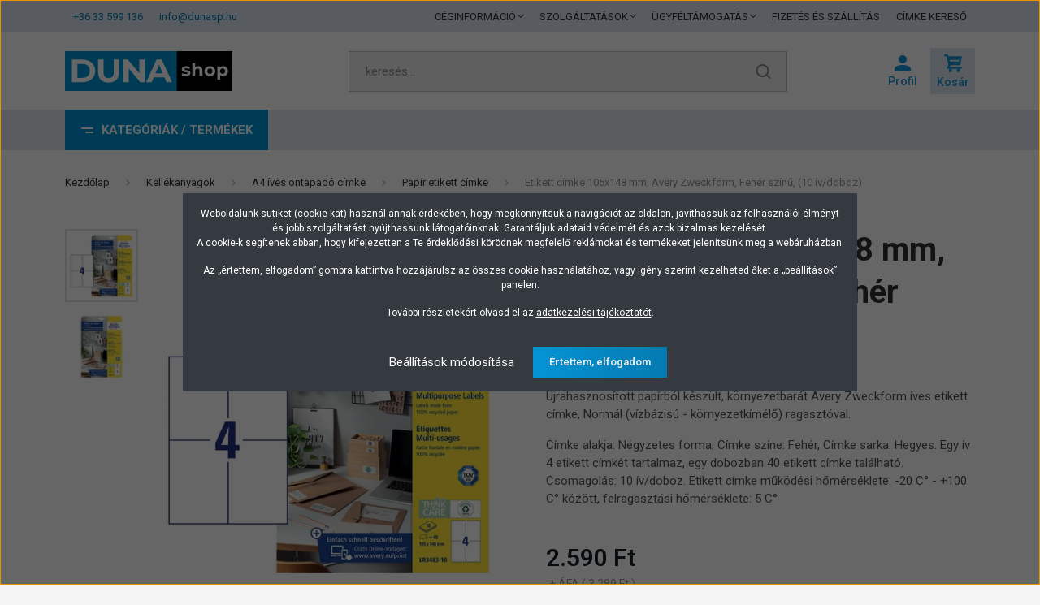

--- FILE ---
content_type: text/html; charset=UTF-8
request_url: https://www.dunasp.hu/etikett-cimke-avery-zweckform-105x148-lr3483-10
body_size: 45114
content:
<!DOCTYPE html>
<html lang="hu" dir="ltr">
<head>
    <title>Etikett címke, 105x148 mm, Avery Zwekform, LR3483-10</title>
    <meta charset="utf-8">
    <meta name="keywords" content="Etikett címke 105x148 mm, Avery Zweckform, Fehér színű, (10 ív/doboz)">
    <meta name="description" content="Avery Zwekcform etikett címke, Etikett címke 105x148 mm, Avery Zweckform, Fehér színű, (10 ív/doboz), Papír etikett címke, LR3483-10,  íves matrica">
    <meta name="robots" content="index, follow">
    <link rel="image_src" href="https://vonalkodetikett.cdn.shoprenter.hu/custom/vonalkodetikett/image/data/product/ives_cimke/avery-zweckform-lr3483-10-ives-etikett-cimke.jpg.webp?lastmod=1720627084.1665506063">
    <meta property="og:title" content="Etikett címke 105x148 mm, Avery Zweckform, Fehér színű, (10 ív/doboz)" />
    <meta property="og:type" content="product" />
    <meta property="og:url" content="https://www.dunasp.hu/etikett-cimke-avery-zweckform-105x148-lr3483-10" />
    <meta property="og:image" content="https://vonalkodetikett.cdn.shoprenter.hu/custom/vonalkodetikett/image/cache/w1589h832q100/product/ives_cimke/avery-zweckform-lr3483-10-ives-etikett-cimke.jpg.webp?lastmod=1720627084.1665506063" />
    <meta property="og:description" content="Újrahasznosított papírból készült, környezetbarát Avery Zweckform íves etikett címke, Normál (vízbázisú - környezetkímélő) ragasztóval.Címke alakja: Négyzetes forma, Címke színe: Fehér, Címke sarka: Hegyes. Egy ív 4 etikett..." />
    <link href="https://vonalkodetikett.cdn.shoprenter.hu/custom/vonalkodetikett/image/data/design/2025/dunashop-favicon-2025-96x96.png?lastmod=1742882999.1665506063" rel="icon" />
    <link href="https://vonalkodetikett.cdn.shoprenter.hu/custom/vonalkodetikett/image/data/design/2025/dunashop-favicon-2025-96x96.png?lastmod=1742882999.1665506063" rel="apple-touch-icon" />
    <base href="https://www.dunasp.hu:443" />
    <meta name="p:domain_verify" content="ab977d21c747510ec97ad71d095d0083"/>
<meta name="facebook-domain-verification" content="c04xfceudzy4tt99dves7e0s0hv960" />

    <meta name="viewport" content="width=device-width, initial-scale=1, maximum-scale=1, user-scalable=0">
            <link href="https://www.dunasp.hu/etikett-cimke-avery-zweckform-105x148-lr3483-10" rel="canonical">
    
            
                    
                <link rel="preconnect" href="https://fonts.gstatic.com" />
    <link rel="preload" as="style" href="https://fonts.googleapis.com/css2?family=Barlow:ital,wght@0,300;0,400;0,500;0,600;0,700;1,300;1,400;1,500;1,600;1,700&display=swap" />
    <link rel="stylesheet" href="https://fonts.googleapis.com/css2?family=Barlow:ital,wght@0,300;0,400;0,500;0,600;0,700;1,300;1,400;1,500;1,600;1,700&display=swap" media="print" onload="this.media='all'" />
    <noscript>
        <link rel="stylesheet" href="https://fonts.googleapis.com/css2?family=Barlow:ital,wght@0,300;0,400;0,500;0,600;0,700;1,300;1,400;1,500;1,600;1,700&display=swap" />
    </noscript>
    <link href="https://cdnjs.cloudflare.com/ajax/libs/fancybox/3.5.7/jquery.fancybox.min.css" rel="stylesheet" media="print" onload="this.media='all'"/>

            <link rel="stylesheet" href="https://vonalkodetikett.cdn.shoprenter.hu/custom/vonalkodetikett/catalog/view/theme/madrid_global/style/1762774720.1689691390.0.1756306494.css?v=null.1665506063" media="all">
            <link rel="stylesheet" href="https://vonalkodetikett.cdn.shoprenter.hu/custom/vonalkodetikett/catalog/view/theme/madrid_global/stylesheet/stylesheet.css?v=1756306494" media="screen">
        <script>
        window.nonProductQuality = 100;
    </script>
    <script src="https://vonalkodetikett.cdn.shoprenter.hu/catalog/view/javascript/jquery/jquery-1.10.2.min.js?v=1484139539"></script>

            
    
    <!-- Header JavaScript codes -->
            <script src="https://vonalkodetikett.cdn.shoprenter.hu/web/compiled/js/countdown.js?v=1765368395"></script>
                    <script src="https://vonalkodetikett.cdn.shoprenter.hu/web/compiled/js/base.js?v=1765368395"></script>
                    <script src="https://vonalkodetikett.cdn.shoprenter.hu/web/compiled/js/before_starter2_head.js?v=1765368395"></script>
                    <script src="https://vonalkodetikett.cdn.shoprenter.hu/web/compiled/js/before_starter2_productpage.js?v=1765368395"></script>
                    <script src="https://vonalkodetikett.cdn.shoprenter.hu/web/compiled/js/nanobar.js?v=1765368395"></script>
                    <!-- Header jQuery onLoad scripts -->
    <script>window.countdownFormat='%D:%H:%M:%S';var BASEURL='https://www.dunasp.hu';Currency={"symbol_left":"","symbol_right":" Ft","decimal_place":0,"decimal_point":",","thousand_point":".","currency":"HUF","value":1};var ShopRenter=ShopRenter||{};ShopRenter.product={"id":92574,"sku":"LR3483-10","currency":"HUF","unitName":"dob","price":3289.3000000000002,"name":"Etikett c\u00edmke 105x148 mm, Avery Zweckform, Feh\u00e9r sz\u00edn\u0171, (10 \u00edv\/doboz)","brand":"Avery Zweckform","currentVariant":[],"parent":{"id":92574,"sku":"LR3483-10","unitName":"dob","price":3289.3000000000002,"name":"Etikett c\u00edmke 105x148 mm, Avery Zweckform, Feh\u00e9r sz\u00edn\u0171, (10 \u00edv\/doboz)"}};function setAutoHelpTitles(){$('.autohelp[title]').each(function(){if(!$(this).parents('.aurora-scroll-mode').length){$(this).attr('rel',$(this).attr('title'));$(this).removeAttr('title');$(this).qtip({content:{text:$(this).attr('rel')},hide:{fixed:true},position:{corner:{target:'topMiddle',tooltip:'bottomMiddle'},adjust:{screen:true}},style:{border:{color:'#0ca3d6'},background:'#ebebeb',width:500}});}});}
$(document).ready(function(){setAutoHelpTitles();});$(window).load(function(){var init_relatedproducts_Scroller=function(){$("#relatedproducts .aurora-scroll-click-mode").each(function(){var max=0;$(this).find($(".list_prouctname")).each(function(){var h=$(this).height();max=h>max?h:max;});$(this).find($(".list_prouctname")).each(function(){$(this).height(max);});});$("#relatedproducts .aurora-scroll-click-mode").auroraScroll({autoMode:"click",frameRate:60,speed:2.5,direction:-1,elementClass:"product-snapshot",pauseAfter:false,horizontal:true,visible:1,arrowsPosition:3},function(){initAurora();});}
init_relatedproducts_Scroller();});</script><script src="https://vonalkodetikett.cdn.shoprenter.hu/web/compiled/js/vue/manifest.bundle.js?v=1765368393"></script><script>var ShopRenter=ShopRenter||{};ShopRenter.onCartUpdate=function(callable){document.addEventListener('cartChanged',callable)};ShopRenter.onItemAdd=function(callable){document.addEventListener('AddToCart',callable)};ShopRenter.onItemDelete=function(callable){document.addEventListener('deleteCart',callable)};ShopRenter.onSearchResultViewed=function(callable){document.addEventListener('AuroraSearchResultViewed',callable)};ShopRenter.onSubscribedForNewsletter=function(callable){document.addEventListener('AuroraSubscribedForNewsletter',callable)};ShopRenter.onCheckoutInitiated=function(callable){document.addEventListener('AuroraCheckoutInitiated',callable)};ShopRenter.onCheckoutShippingInfoAdded=function(callable){document.addEventListener('AuroraCheckoutShippingInfoAdded',callable)};ShopRenter.onCheckoutPaymentInfoAdded=function(callable){document.addEventListener('AuroraCheckoutPaymentInfoAdded',callable)};ShopRenter.onCheckoutOrderConfirmed=function(callable){document.addEventListener('AuroraCheckoutOrderConfirmed',callable)};ShopRenter.onCheckoutOrderPaid=function(callable){document.addEventListener('AuroraOrderPaid',callable)};ShopRenter.onCheckoutOrderPaidUnsuccessful=function(callable){document.addEventListener('AuroraOrderPaidUnsuccessful',callable)};ShopRenter.onProductPageViewed=function(callable){document.addEventListener('AuroraProductPageViewed',callable)};ShopRenter.onMarketingConsentChanged=function(callable){document.addEventListener('AuroraMarketingConsentChanged',callable)};ShopRenter.onCustomerRegistered=function(callable){document.addEventListener('AuroraCustomerRegistered',callable)};ShopRenter.onCustomerLoggedIn=function(callable){document.addEventListener('AuroraCustomerLoggedIn',callable)};ShopRenter.onCustomerUpdated=function(callable){document.addEventListener('AuroraCustomerUpdated',callable)};ShopRenter.onCartPageViewed=function(callable){document.addEventListener('AuroraCartPageViewed',callable)};ShopRenter.customer={"userId":0,"userClientIP":"3.19.66.25","userGroupId":8,"customerGroupTaxMode":"gross","customerGroupPriceMode":"net_tax_gross","email":"","phoneNumber":"","name":{"firstName":"","lastName":""}};ShopRenter.theme={"name":"madrid_global","family":"madrid","parent":""};ShopRenter.shop={"name":"vonalkodetikett","locale":"hu","currency":{"code":"HUF","rate":1},"domain":"vonalkodetikett.myshoprenter.hu"};ShopRenter.page={"route":"product\/product","queryString":"etikett-cimke-avery-zweckform-105x148-lr3483-10"};ShopRenter.formSubmit=function(form,callback){callback();};let loadedAsyncScriptCount=0;function asyncScriptLoaded(position){loadedAsyncScriptCount++;if(position==='body'){if(document.querySelectorAll('.async-script-tag').length===loadedAsyncScriptCount){if(/complete|interactive|loaded/.test(document.readyState)){document.dispatchEvent(new CustomEvent('asyncScriptsLoaded',{}));}else{document.addEventListener('DOMContentLoaded',()=>{document.dispatchEvent(new CustomEvent('asyncScriptsLoaded',{}));});}}}}</script><script type="text/javascript"src="https://vonalkodetikett.cdn.shoprenter.hu/web/compiled/js/vue/customerEventDispatcher.bundle.js?v=1765368393"></script>                <script>window["bp"]=window["bp"]||function(){(window["bp"].q=window["bp"].q||[]).push(arguments);};window["bp"].l=1*new Date();scriptElement=document.createElement("script");firstScript=document.getElementsByTagName("script")[0];scriptElement.async=true;scriptElement.src='https://pixel.barion.com/bp.js';firstScript.parentNode.insertBefore(scriptElement,firstScript);window['barion_pixel_id']='BP-0v4lhjgFeK-75';bp('init','addBarionPixelId','BP-0v4lhjgFeK-75');</script><noscript>
    <img height="1" width="1" style="display:none" alt="Barion Pixel" src="https://pixel.barion.com/a.gif?ba_pixel_id='BP-0v4lhjgFeK-75'&ev=contentView&noscript=1">
</noscript>
                        <script type="text/javascript" src="https://vonalkodetikett.cdn.shoprenter.hu/web/compiled/js/vue/fullBarionPixel.bundle.js?v=1765368393"></script>


            
            <script>window.dataLayer=window.dataLayer||[];function gtag(){dataLayer.push(arguments)};var ShopRenter=ShopRenter||{};ShopRenter.config=ShopRenter.config||{};ShopRenter.config.googleConsentModeDefaultValue="denied";</script>                        <script type="text/javascript" src="https://vonalkodetikett.cdn.shoprenter.hu/web/compiled/js/vue/googleConsentMode.bundle.js?v=1765368393"></script>

            
            <!-- Google Tag Manager -->
<script>(function(w,d,s,l,i){w[l]=w[l]||[];w[l].push({'gtm.start':
new Date().getTime(),event:'gtm.js'});var f=d.getElementsByTagName(s)[0],
j=d.createElement(s),dl=l!='dataLayer'?'&l='+l:'';j.async=true;j.src=
'https://www.googletagmanager.com/gtm.js?id='+i+dl;f.parentNode.insertBefore(j,f);
})(window,document,'script','dataLayer','GTM-T5Z3MTW');</script>
<!-- End Google Tag Manager -->
            <!-- Global site tag (gtag.js) - Google Ads: 1051796782 -->
<script async src="https://www.googletagmanager.com/gtag/js?id=AW-1051796782"></script>
<script>
  window.dataLayer = window.dataLayer || [];
  function gtag(){dataLayer.push(arguments);}
  gtag('js', new Date());

  gtag('config', 'AW-1051796782');
</script>

<!-- Global site tag (gtag.js) - Google Ads: 618198100 -->
<script async src="https://www.googletagmanager.com/gtag/js?id=AW-618198100"></script>
<script>
  window.dataLayer = window.dataLayer || [];
  function gtag(){dataLayer.push(arguments);}
  gtag('js', new Date());

  gtag('config', 'AW-618198100');
</script>


            
                <!--Global site tag(gtag.js)--><script async src="https://www.googletagmanager.com/gtag/js?id=G-VZX6T17G1D"></script><script>window.dataLayer=window.dataLayer||[];function gtag(){dataLayer.push(arguments);}
gtag('js',new Date());gtag('config','G-VZX6T17G1D');gtag('config','AW-1051796782',{"allow_enhanced_conversions":true});gtag('config','AW-618198100',{"allow_enhanced_conversions":true});gtag('config','AW-622852866',{"allow_enhanced_conversions":true});</script>                                <script type="text/javascript" src="https://vonalkodetikett.cdn.shoprenter.hu/web/compiled/js/vue/GA4EventSender.bundle.js?v=1765368393"></script>

    
    
</head>

    
<body id="body" class="page-body product-page-body show-quantity-in-module madrid_global-body desktop-device-body vertical-category-menu " role="document">
<script>ShopRenter.theme.breakpoints={'xs':0,'sm':576,'md':768,'lg':992,'xl':1200,'xxl':1400}</script><!--Google Tag Manager(noscript)--><noscript><iframe src="https://www.googletagmanager.com/ns.html?id=GTM-T5Z3MTW"
height="0"width="0"style="display:none;visibility:hidden"></iframe></noscript><!--End Google Tag Manager(noscript)-->
                    

<!-- cached --><div class="Fixed nanobar bg-dark js-nanobar-first-login">
    <div class="container nanobar-container">
        <div class="row flex-column flex-sm-row">
            <div class="col-12 col-sm-6 col-lg-8 nanobar-text-cookies align-self-center text-sm-left">
                <p>Weboldalunk sütiket (cookie-kat) használ annak érdekében, hogy megkönnyítsük a navigációt az oldalon, javíthassuk az felhasználói élményt és jobb szolgáltatást nyújthassunk látogatóinknak. <span class="mobile-br">Garantáljuk adataid védelmét és azok bizalmas kezelését.</span><br />
	<span class="mobile-nanobar-none">A cookie-k segítenek abban, hogy kifejezetten a Te érdeklődési körödnek megfelelő reklámokat és termékeket jelenítsünk meg a webáruházban.</span>
</p>
<p class="mobile-nanobar-none">Az „értettem, elfogadom” gombra kattintva hozzájárulsz az összes cookie használatához, vagy igény szerint kezelheted őket a „beállítások” panelen.
</p>
<p>További részletekért olvasd el az <a href="/adatkezeles">adatkezelési tájékoztatót</a>.
</p>
            </div>
            <div class="col-12 col-sm-6 col-lg-4 nanobar-buttons m-sm-0 text-center text-sm-right">
                <a href="#" class="btn btn-link nanobar-settings-button js-nanobar-settings-button">
                    Beállítások módosítása
                </a>
                <a href="#" class="btn btn-primary nanobar-btn js-nanobar-close-cookies" data-button-save-text="Beállítások mentése">
                    Értettem, elfogadom
                </a>
            </div>
        </div>
        <div class="nanobar-cookies js-nanobar-cookies flex-column flex-sm-row text-left pt-3 mt-3" style="display: none;">
            <div class="form-check pt-2 pb-2 pr-2 mb-0">
                <input class="form-check-input" type="checkbox" name="required_cookies" disabled checked />
                <label class="form-check-label">
                    Szükséges cookie-k
                    <div class="cookies-help-text text-muted">
                        Ezek a cookie-k segítenek abban, hogy a webáruház használható és működőképes legyen.
                    </div>
                </label>
            </div>
            <div class="form-check pt-2 pb-2 pr-2 mb-0">
                <input class="form-check-input js-nanobar-marketing-cookies" type="checkbox" name="marketing_cookies"
                         checked />
                <label class="form-check-label">
                    Marketing cookie-k
                    <div class="cookies-help-text text-muted">
                        Ezeket a cookie-k segítenek abban, hogy az Ön érdeklődési körének megfelelő reklámokat és termékeket jelenítsük meg a webáruházban.
                    </div>
                </label>
            </div>
        </div>
    </div>
</div>

<script>
    (function ($) {
        $(document).ready(function () {
            new AuroraNanobar.FirstLogNanobarCheckbox(jQuery('.js-nanobar-first-login'), 'modal');
        });
    })(jQuery);
</script>
<!-- /cached -->
<!-- cached --><div class="Fixed nanobar bg-dark js-nanobar-free-shipping">
    <div class="container nanobar-container">
        <button type="button" class="close js-nanobar-close" aria-label="Close">
            <span aria-hidden="true">&times;</span>
        </button>
        <div class="nanobar-text px-3"></div>
    </div>
</div>

<script>$(document).ready(function(){document.nanobarInstance=new AuroraNanobar.FreeShippingNanobar($('.js-nanobar-free-shipping'),'modal','0','','1');});</script><!-- /cached -->
                <!-- page-wrap -->

                <div class="page-wrap">
                                                

    <header class="sticky-head">
        <div class="sticky-head-inner">
                    <div class="header-top-line">
                <div class="container">
                    <div class="header-top d-flex justify-content-between">
						<div id="section-extra_contact" class="section-wrapper ">
    
    <div class="d-flex extra-top-contact">
								<ul class="d-flex extra-top-contact-items no-ul">
					                
						<li class="extra-top-contact-item">
							<a href="tel:+3633599136" class="extra-top-contact-link">+36 33 599 136</a>
						</li>
					                
						<li class="extra-top-contact-item">
							<a href="mailto:info@dunasp.hu" class="extra-top-contact-link">info@dunasp.hu</a>
						</li>
									</ul>
			</div>

</div>
                        <!-- cached -->
    <ul class="nav headermenu-list">
                    <li class="nav-item dropdown">
                <a href="https://www.dunasp.hu/ceginformaciok"
                   target="_self"
                   class="nav-link  dropdown-toggle"
                    title="CÉGINFORMÁCIÓ"
                >
                    CÉGINFORMÁCIÓ
                </a>
                                    <ul class="dropdown-hover-menu">
                                                    <li class="dropdown-item">
                                <a href="https://www.dunasp.hu/rolunk" title="Kik vagyunk?" target="_self">
                                    Kik vagyunk?
                                </a>
                            </li>
                                                    <li class="dropdown-item">
                                <a href="https://www.dunasp.hu/kapcsolat" title="Elérhetőségek" target="_self">
                                    Elérhetőségek
                                </a>
                            </li>
                                                    <li class="dropdown-item">
                                <a href="https://www.dunasp.hu/index.php?route=product/manufacturers" title="Partnereink" target="_self">
                                    Partnereink
                                </a>
                            </li>
                                            </ul>
                            </li>
                    <li class="nav-item dropdown">
                <a href="https://www.dunasp.hu/szolgaltatas"
                   target="_self"
                   class="nav-link  dropdown-toggle"
                    title="SZOLGÁLTATÁSOK"
                >
                    SZOLGÁLTATÁSOK
                </a>
                                    <ul class="dropdown-hover-menu">
                                                    <li class="dropdown-item">
                                <a href="https://www.dunasp.hu/cimke-keszites" title="Címke készítés" target="_self">
                                    Címke készítés
                                </a>
                            </li>
                                                    <li class="dropdown-item">
                                <a href="https://www.dunasp.hu/szolgaltatas/cimkenyomtatas/" title="Címkenyomtatás" target="_self">
                                    Címkenyomtatás
                                </a>
                            </li>
                                                    <li class="dropdown-item">
                                <a href="https://www.dunasp.hu/szolgaltatas/plasztik-kartya-nyomtatas" title="Plasztik kártya nyomtatás" target="_self">
                                    Plasztik kártya nyomtatás
                                </a>
                            </li>
                                                    <li class="dropdown-item">
                                <a href="https://www.dunasp.hu/eszkoz-berles" title="Eszköz bérlés" target="_self">
                                    Eszköz bérlés
                                </a>
                            </li>
                                                    <li class="dropdown-item">
                                <a href="https://www.dunasp.hu/szerviz" title="Szerviz" target="_self">
                                    Szerviz
                                </a>
                            </li>
                                                    <li class="dropdown-item">
                                <a href="https://www.dunasp.hu/szaktanacsadas-beuzemeles" title="Üzembehelyezés, tanácsadás" target="_self">
                                    Üzembehelyezés, tanácsadás
                                </a>
                            </li>
                                            </ul>
                            </li>
                    <li class="nav-item dropdown">
                <a href="https://www.dunasp.hu/ugyfeltamogatas"
                   target="_self"
                   class="nav-link  dropdown-toggle"
                    title="ÜGYFÉLTÁMOGATÁS"
                >
                    ÜGYFÉLTÁMOGATÁS
                </a>
                                    <ul class="dropdown-hover-menu">
                                                    <li class="dropdown-item">
                                <a href="https://www.dunasp.hu/hirek" title="Hírek" target="_self">
                                    Hírek
                                </a>
                            </li>
                                                    <li class="dropdown-item">
                                <a href="https://www.dunasp.hu/tudastar" title="Tudástár" target="_self">
                                    Tudástár
                                </a>
                            </li>
                                                    <li class="dropdown-item">
                                <a href="https://www.dunasp.hu/videotar" title="Videotár" target="_self">
                                    Videotár
                                </a>
                            </li>
                                                    <li class="dropdown-item">
                                <a href="https://www.dunasp.hu/ugyfeltamogatas-vasarlasi-utmutato" title="Vásárlási útmutatók" target="_self">
                                    Vásárlási útmutatók
                                </a>
                            </li>
                                            </ul>
                            </li>
                    <li class="nav-item">
                <a href="https://www.dunasp.hu/fizetes-szallitas"
                   target="_self"
                   class="nav-link "
                    title="FIZETÉS ÉS SZÁLLÍTÁS"
                >
                    FIZETÉS ÉS SZÁLLÍTÁS
                </a>
                            </li>
                    <li class="nav-item">
                <a href="https://www.dunasp.hu/tekercses-cimke-kereso"
                   target="_self"
                   class="nav-link "
                    title="CÍMKE KERESŐ"
                >
                    CÍMKE KERESŐ
                </a>
                            </li>
            </ul>
    <!-- /cached -->
                        
                        
                    </div>
                </div>
            </div>
            <div class="header-middle-line ">
                <div class="container">
                    <div class="header-middle">
                        <nav class="navbar navbar-expand-lg">
                            <button id="js-hamburger-icon" class="d-flex d-lg-none" title="Menü">
                                <div class="hamburger-icon position-relative">
                                    <div class="hamburger-icon-line position-absolute line-1"></div>
									<div class="hamburger-icon-line position-absolute line-2"></div>
                                    <div class="hamburger-icon-line position-absolute line-3"></div>
                                </div>
                            </button>
                                                            <!-- cached -->
    <a class="navbar-brand" href="/"><img style="border: 0; max-width: 206px;" src="https://vonalkodetikett.cdn.shoprenter.hu/custom/vonalkodetikett/image/data/design/2025/dunashop-logo-2025-370x90.svg?v=1742886481" title="Duna Shop" alt="Duna Shop" /></a>
<!-- /cached -->
                                
<div class="dropdown search-module d-flex">
    <div class="input-group">
        <input class="form-control disableAutocomplete" type="text" placeholder="keresés..." value=""
               id="filter_keyword" 
               onclick="this.value=(this.value==this.defaultValue)?'':this.value;"/>
        <div class="input-group-append">
            <button title="Keresés" class="btn btn-link" onclick="moduleSearch();">
                <svg width="19" height="18" viewBox="0 0 19 18" fill="none" xmlns="http://www.w3.org/2000/svg">
    <path d="M17.4492 17L13.4492 13M8.47698 15.0555C4.59557 15.0555 1.44922 11.9092 1.44922 8.02776C1.44922 4.14635 4.59557 1 8.47698 1C12.3584 1 15.5047 4.14635 15.5047 8.02776C15.5047 11.9092 12.3584 15.0555 8.47698 15.0555Z" stroke="currentColor" stroke-width="2" stroke-linecap="round" stroke-linejoin="round"/>
</svg>

            </button>
        </div>
    </div>

    <input type="hidden" id="filter_description" value="0"/>
    <input type="hidden" id="search_shopname" value="vonalkodetikett"/>
    <div id="results" class="dropdown-menu search-results p-0"></div>
</div>



                                                                                                                <div id="js-wishlist-module-wrapper">
                                
                            </div>
                                                        <!-- cached -->
    <ul class="nav login-list">
                    <li class="nav-item">
                <a class="nav-link header-middle-right-link" href="index.php?route=account/login" title="Belépés / Regisztráció">
                    <span class="header-user-icon">
                        <svg version="1.1"  xmlns="http://www.w3.org/2000/svg" xmlns:xlink="http://www.w3.org/1999/xlink" x="0px" y="0px"
	 width="20" height="20" fill="currentColor" viewBox="0 0 512 512" style="enable-background:new 0 0 512 512;" xml:space="preserve">
<g>
	<g>
		<path d="M0,435.2V512h512v-76.8C512,263.68,0,263.68,0,435.2z"/>
	</g>
</g>
<g>
	<g>
		<circle cx="256" cy="128" r="128"/>
	</g>
</g>

</svg>
                    </span>
                </a>
            </li>
            </ul>
<!-- /cached -->
                            <div id="header-cart-wrapper">
                                <div id="js-cart">
                                    <hx:include src="/_fragment?_path=_format%3Dhtml%26_locale%3Den%26_controller%3Dmodule%252Fcart&amp;_hash=onY52osfNZGSMaxg1TbCcncoZRLnOQAvzynTneICJN8%3D"></hx:include>
                                </div>
                            </div>
                        </nav>
                    </div>
                </div>
            </div>
            <div class="header-bottom-line d-none d-lg-block">
                <div class="container d-flex align-items-center">
                    


                    
            <div id="module_category_wrapper" class="module-category-wrapper">
        <div id="category" class="module content-module header-position category-module" >
                    <div class="module-head">
                            <span class="category-menu-hamburger-icon"></span>
                        <div class="module-head-title">Kategóriák / Termékek</div>
        </div>
            <div class="module-body">
                    <div id="category-nav">
        

    <ul class="nav nav-pills category category-menu sf-menu sf-horizontal cached">
        <li id="cat_157" class="nav-item item category-list module-list parent even dropDownParent align-0">
    <a href="https://www.dunasp.hu/cimkenyomtato" class="nav-link">
                Címkenyomtató
    </a>
    <div class="children js-subtree-dropdown subtree-dropdown">
        <div style="width: 930px; height: 540px" class="subtree-dropdown-inner p-3">
            <div class="dunasp-custom-menu">
	<div class="row">
		<div class="col-4">
			<ul>
				<li class="dunasp-custom-menu-title"><a href="/cimkenyomtato">Címkenyomtatók</a></li>
				<li><a href="/asztali-cimkenyomtato">Asztali címkenyomtató</a></li>
				<li><a href="/kozepes-teljesitmenyu-cimkenyomtato">Középes teljesítményű címkenyomtató</a></li>
				<li><a href="/ipari-cimkenyomtato">Ipari címkenyomtató</a></li>
				<li><a href="/szines-etikett-cimke-nyomtato">Színes címkenyomtató</a></li>
				<li><a href="/hordozhato-cimke-nyomtato">Hordozható címkenyomtató</a></li>
			</ul>
		</div>

		<div class="col-4">
			<ul>
				<li class="cm-placeholder"> </li>
				<li><a href="/cimkenyomtato-alkatresz">Kiegészítők, alkatrészek</a></li>
				<li><a href="/cimketervezo-cimkenyomtato-szoftver">Címketervező szoftverek</a></li>
			</ul>
		</div>
	</div>
</div>
        </div>
    </div>
</li><li id="cat_160" class="nav-item item category-list module-list parent odd dropDownParent align-0">
    <a href="https://www.dunasp.hu/blokknyomtato-szamlanyomtato" class="nav-link">
                Blokknyomtató
    </a>
    <div class="children js-subtree-dropdown subtree-dropdown">
        <div style="width: 930px; height: 540px" class="subtree-dropdown-inner p-3">
            <div class="dunasp-custom-menu">
	<div class="row">
		<div class="col-6">
			<ul>
				<li class="dunasp-custom-menu-title"><a href="/blokknyomtato-szamlanyomtato">Bokknyomtatók, számlanyomtatók</a></li>
				<li><a href="/asztali-blokknyomtato-szamlanyomtato">Asztali/Pult blokknyomtató</a></li>
				<li><a href="/mobil-blokknyomtato-szamlanyomtato">Hordozható/Mobil blokknyomtató</a></li>
				<li class="dunasp-custom-menu-title"><a href="/hopapirszalag">Kellékanyagok</a></li>
				<li><a href="/hopapirszalag">Hőpapír, számlapapír</a></li>
			</ul>
		</div>
	</div>
</div>
        </div>
    </div>
</li><li id="cat_217" class="nav-item item category-list module-list parent even dropDownParent align-0">
    <a href="https://www.dunasp.hu/plasztik-kartya-nyomtato" class="nav-link">
                Plasztik kártya nyomtató
    </a>
    <div class="children js-subtree-dropdown subtree-dropdown">
        <div style="width: 930px; height: 540px" class="subtree-dropdown-inner p-3">
            <div class="dunasp-custom-menu">
	<div class="row">
		<div class="col-6">
			<ul>
				<li class="dunasp-custom-menu-title"><a href="/kartyanyomtato">Plasztik kártya nyomtatók</a></li>
				<li><a href="/kartyanyomtato-egyoldalas">Egyoldalas plasztik kártya nyomtatók</a></li>
				<li><a href="/kartyanyomtato-ketoldalas-kartyafordito">Kétoldalas plasztik kártya nyomtatók</a></li>
				<li><a href="/kartyatervezo-szoftver">Kártyatervező szoftver</a></li>
				<li class="dunasp-custom-menu-title"><a href="/kartyanyomtato-kellekanyag">Kellékanyagok</a></li>
				<li><a href="/muanyag-pvc-kartya">PVC műanyag kártya</a></li>
				<li><a href="/kartyanyomtato-festekszalag">Festékszalag</a></li>
				<li><a href="/transzfer-film">Transzfer film</a></li>
				<li><a href="/kartyanyomtato-tisztito">Tisztítószer</a></li>
			</ul>
		</div>
	</div>
</div>
        </div>
    </div>
</li><li id="cat_166" class="nav-item item category-list module-list parent odd dropDownParent align-0">
    <a href="https://www.dunasp.hu/vonalkodolvaso" class="nav-link">
                Vonalkódolvasó
    </a>
    <div class="children js-subtree-dropdown subtree-dropdown">
        <div style="width: 930px; height: 540px" class="subtree-dropdown-inner p-3">
            <div class="dunasp-custom-menu">
	<div class="row">
		<div class="col-6">
			<ul>
				<li class="dunasp-custom-menu-title"><a href="/vonalkodolvaso">Vonalkód olvasók</a></li>
				<li><a href="/vonalkodolvaso-vezetekes">Vezetékes vonalkód olvasók</a></li>
				<li><a href="/vonalkodolvaso-vezetek-nelkuli">Vezeték nélküli vonalkód olvasók</a></li>
				<li><a href="/fix-vonalkodolvaso">Fix telepítésű olvasók</a></li>
				<li><a href="/vonalkodolvaso-kiegeszito">Kiegészítők, alkatrészek</a></li>
			</ul>
		</div>
	</div>
</div>
        </div>
    </div>
</li><li id="cat_224" class="nav-item item category-list module-list parent even dropDownParent align-0">
    <a href="https://www.dunasp.hu/adatgyujto" class="nav-link">
                Adatgyűjtő, Tablet, Notebook
    </a>
    <div class="children js-subtree-dropdown subtree-dropdown">
        <div style="width: 930px; height: 540px" class="subtree-dropdown-inner p-3">
            <div class="dunasp-custom-menu">
	<div class="row">
		<div class="col-6">
			<ul>
				<li class="dunasp-custom-menu-title"><a href="/adatgyujto">Adatgyűjtők, Tabletek</a></li>
				<li><a href="/adatgyujto-altalanos">Adatgyűjtő általános használatra</a></li>
				<li><a href="/adatgyujto-vallalati">Vállalati felhasználású adatgyűjtő</a></li>
				<li><a href="/adatgyujto-ipari">Ipari kivitelű adatgyűjtő</a></li>
				<li><a href="/tablet-ipari">Ipari tabletek</a></li>
				<li><a href="/ipari-laptop-notebook">Ipari laptop, notebook</a></li>
				<li><a href="/csuklo-terminal">Csukló terminálok</a></li>
				<li><a href="/adatgyujto-kiegeszito">Kiegészítők, alkatrészek</a></li>
			</ul>
		</div>
	</div>
</div>
        </div>
    </div>
</li><li id="cat_186" class="nav-item item category-list module-list odd">
    <a href="https://www.dunasp.hu/arszorzos-merleg" class="nav-link">
                <span>Bolti árszorzós mérleg</span>
    </a>
    </li><li id="cat_158" class="nav-item item category-list module-list parent even dropDownParent align-0">
    <a href="https://www.dunasp.hu/kellekanyagok" class="nav-link">
                Kellékanyagok
    </a>
    <div class="children js-subtree-dropdown subtree-dropdown">
        <div style="width: 930px; height: 540px" class="subtree-dropdown-inner p-3">
            <div class="dunasp-custom-menu">
	<div class="row">
		<div class="col-4">
			<ul>
				<li class="dunasp-custom-menu-title"><a href="/tekercses-cimke">Tekercses etikett címke</a></li>
				<li><a href="/papir-etikett-cimke">Papír címke</a></li>
				<li><a href="/direkt-termal-etikett-cimke">Direkt termál címke</a></li>
				<li><a href="/muanyag-ontapados-etikett-cimke">Műanyag címke</a></li>
				<li class="dunasp-custom-menu-title"><a href="/tekercses-cimke">Címke felhasználás szerint</a></li>
				<li><a href="/magyar-termek-cimke">Magyar termék címke</a></li>
				<li><a href="/kerteszeti-faiskolai-cimke">Kertészeti, faiskolai címke</a></li>
				<li><a href="/ekszercimke">Ékszer címke</a></li>
				<li class="dunasp-custom-menu-others"><a href="/tekercses-cimke">További kategóriák</a></li>
			</ul>
		</div>

		<div class="col-4">
			<ul>
				<li class="dunasp-custom-menu-title"><a href="/a4-ives-ontapado-etikett-cimke">A4 íves etikett címkék</a></li>
				<li><a href="/a4-ives-papir-etikett-cimke">Papír címke</a></li>
				<li><a href="/a4-ives-muanyag-etikett-cimke">Műanyag címke</a></li>
				<li class="dunasp-custom-menu-others"><a href="/a4-ives-ontapado-etikett-cimke">További kategóriák</a></li>
				<li class="dunasp-custom-menu-title"><a href="/kellekanyagok">Egyéb kellékanyagok</a></li>
				<li><a href="/festekszalag">Festékszalag címkenyomtatóhoz</a></li>
				<li><a href="/cimkenyomtato-tintapatron">Tintapatron címkenyomtatóhoz</a></li>
				<li><a href="/kartyanyomtato-kellekanyag">Kártyanyomtató kellékanyag</a></li>
			</ul>
		</div>
	</div>
</div>
        </div>
    </div>
</li><li id="cat_284" class="nav-item item category-list module-list parent odd dropDownParent align-0">
    <a href="https://www.dunasp.hu/tartozekok-alkatreszek" class="nav-link">
                Tartozékok, alkatrészek
    </a>
    <div class="children js-subtree-dropdown subtree-dropdown">
        <div style="width: 930px; height: 540px" class="subtree-dropdown-inner p-3">
            <div class="dunasp-custom-menu">
	<div class="row">
		<div class="col-6">
			<ul>
				<li class="dunasp-custom-menu-title"><a href="/tartozekok-alkatreszek">Kiegészítők, alkatrészek</a></li>
				<li><a href="/tekercses-cimke-csevelo">Címke csévélő</a></li>
				<li><a href="/cimke-tekercs-tarto-allvany">Címke tartó állvány</a></li>
				<li><a href="/tekercses-cimke-adagolo">Címke adagoló</a></li>
				<li><a href="/tekercses-cimkefelrako">Címke felrakó</a></li>
				<li><a href="/cimkenyomtato-alkatresz">Címkenyomtató alkatrészek</a></li>
				<li><a href="/vonalkodolvaso-kiegeszito">Vonalkódolvasó kiegészítők</a></li>
				<li><a href="/adatgyujto-kiegeszito">Adatgyűjtő kiegészítők</a></li>
			</ul>
		</div>
	</div>
</div>
        </div>
    </div>
</li><li id="cat_198" class="nav-item item category-list module-list parent even dropDownParent align-0">
    <a href="https://www.dunasp.hu/csomagolastechnika" class="nav-link">
                Csomagolástechnika
    </a>
    <div class="children js-subtree-dropdown subtree-dropdown">
        <div style="width: 930px; height: 540px" class="subtree-dropdown-inner p-3">
            <div class="dunasp-custom-menu">
	<div class="row">
		<div class="col-6">
			<ul>
				<li class="dunasp-custom-menu-title"><a href="/csomagolastechnika">Csomagolástechnika</a></li>
				<li><a href="/csomagolastechnika/nyomtatott-muanyag-ragasztoszalag">Nyomott műanyag ragasztószalag</a></li>
				<li><a href="/csomagolastechnika/nyomtatott-papir-ragasztoszalag">Nyomott papír ragasztószalag</a></li>
				<li><a href="/ragasztoszalag-csomagoloszalag-pisztoly">Ragasztószalag pisztoly</a></li>
				<li><a href="/kezi-strech-folia">Kézi strech fólia</a></li>
			</ul>
		</div>
	</div>
</div>
        </div>
    </div>
</li><li id="cat_460" class="nav-item item category-list module-list parent odd dropDownParent align-0">
    <a href="https://www.dunasp.hu/vonalkod-szoftver" class="nav-link">
                Szoftverek
    </a>
    <div class="children js-subtree-dropdown subtree-dropdown">
        <div style="width: 930px; height: 540px" class="subtree-dropdown-inner p-3">
            <div class="dunasp-custom-menu">
	<div class="row">
		<div class="col-6">
			<ul>
				<li class="dunasp-custom-menu-title"><a href="/vonalkod-szoftver">Szoftverek</a></li>
				<li><a href="/cimketervezo-cimkenyomtato-szoftver">Címketervező szoftver</a></li>
				<li><a href="/kartyatervezo-szoftver">Kártyatervező szoftver</a></li>
				<li><a href="/adatgyjuto-szoftver">Applikációk</a></li>
			</ul>
		</div>
	</div>
</div>
        </div>
    </div>
</li><li id="cat_222" class="nav-item item category-list module-list even">
    <a href="https://www.dunasp.hu/szaktanacsadas-beuzemeles" class="nav-link">
                <span>Szaktanácsadás, beüzemelés</span>
    </a>
    </li><li id="cat_716" class="nav-item item category-list module-list parent odd dropDownParent align-0">
    <a href="https://www.dunasp.hu/megszunt-termekek" class="nav-link">
                Megszűnt termékek
    </a>
    <div class="children js-subtree-dropdown subtree-dropdown">
        <div style="width: 930px; height: 540px" class="subtree-dropdown-inner p-3">
            <div class="dunasp-custom-menu">
	<div class="row">
		<div class="col-6">
			<ul>
				<li class="dunasp-custom-menu-title"><a href="/megszunt-termekek">Megszűnt, kifutott termékek</a></li>
				<li><a href="/adatgyujto-megszunt">Kifutott adatgyűjtők</a></li>
				<li><a href="/blokknyomtato-szamlanyomtato-megszunt">Kifutott blokknyomtatók</a></li>
				<li><a href="/vonalkod-cimke-nyomtato-megszunt">Kifutott címkenyomtatók</a></li>
				<li><a href="/vonalkod-olvaso-megszunt">Kifutott vonalkódolvasók</a></li>
				<li><a href="/szoftver-megszunt">Kifutott szoftverek</a></li>
				<li><a href="/kellekanyag-megszunt">Kifutott kellékanyagok</a></li>
			</ul>
		</div>
	</div>
</div>
        </div>
    </div>
</li>
    </ul>

    <script>$(function(){$("ul.category").superfish({animation:{opacity:'show'},popUpSelector:".children",delay:400,speed:'normal',hoverClass:'js-sf-hover',onBeforeShow:function(){var customParentBox=$(this).parent();if(customParentBox.length){$ulHeight=customParentBox.position().top;if(!$(this).parent().hasClass("dropDownParent")){$(this).css("top",$ulHeight+"px");}}}});});</script>    </div>
            </div>
                                </div>
    
            </div>
    
					<div id="section-extra_category" class="section-wrapper ">
    
    <div class="d-flex extra-cat-menu-wrap">
				</div>

</div>
                </div>
            </div>
                </div>
    </header>

                            
            <main class="has-sticky">
                        

        <div class="container one-column-content main-container">
                <nav aria-label="breadcrumb">
        <ol class="breadcrumb" itemscope itemtype="https://schema.org/BreadcrumbList">
                            <li class="breadcrumb-item"  itemprop="itemListElement" itemscope itemtype="https://schema.org/ListItem">
                                            <a itemprop="item" href="https://www.dunasp.hu">
                            <span itemprop="name">Kezdőlap</span>
                        </a>
                    
                    <meta itemprop="position" content="1" />
                </li>
                            <li class="breadcrumb-item"  itemprop="itemListElement" itemscope itemtype="https://schema.org/ListItem">
                                            <a itemprop="item" href="https://www.dunasp.hu/kellekanyagok">
                            <span itemprop="name">Kellékanyagok</span>
                        </a>
                    
                    <meta itemprop="position" content="2" />
                </li>
                            <li class="breadcrumb-item"  itemprop="itemListElement" itemscope itemtype="https://schema.org/ListItem">
                                            <a itemprop="item" href="https://www.dunasp.hu/kellekanyagok/a4-ives-ontapado-etikett-cimke">
                            <span itemprop="name">A4 íves öntapadó címke</span>
                        </a>
                    
                    <meta itemprop="position" content="3" />
                </li>
                            <li class="breadcrumb-item"  itemprop="itemListElement" itemscope itemtype="https://schema.org/ListItem">
                                            <a itemprop="item" href="https://www.dunasp.hu/kellekanyagok/a4-ives-ontapado-etikett-cimke/a4-ives-papir-etikett-cimke">
                            <span itemprop="name">Papír etikett címke</span>
                        </a>
                    
                    <meta itemprop="position" content="4" />
                </li>
                            <li class="breadcrumb-item active" aria-current="page" itemprop="itemListElement" itemscope itemtype="https://schema.org/ListItem">
                                            <span itemprop="name">Etikett címke 105x148 mm, Avery Zweckform, Fehér színű, (10 ív/doboz)</span>
                    
                    <meta itemprop="position" content="5" />
                </li>
                    </ol>
    </nav>



        <div class="flypage" itemscope itemtype="//schema.org/Product">
                            <div class="page-head">
                                    </div>
            
                            <div class="page-body">
                        <section class="product-page-top">
                <div class="row">
            <div class="col-sm-7 col-md-6 product-page-left">
                <div class="product-image-box">
                    <div class="product-image position-relative">
                            

<div class="product_badges vertical-orientation">
    </div>



<div id="product-image-container">
            <div class="product-images">
                                            <div class="product-image-outer d-inline-flex">
            <img
                src="https://vonalkodetikett.cdn.shoprenter.hu/custom/vonalkodetikett/image/cache/w94h94wt1q100/product/ives_cimke/avery-zweckform-lr3483-10-ives-etikett-cimke.jpg.webp?lastmod=1720627084.1665506063"
                class="product-secondary-image thumb-active"
                data-index="0"
                data-popup="https://vonalkodetikett.cdn.shoprenter.hu/custom/vonalkodetikett/image/cache/w832h832wt1q100/product/ives_cimke/avery-zweckform-lr3483-10-ives-etikett-cimke.jpg.webp?lastmod=1720627084.1665506063"
                data-secondary_src="https://vonalkodetikett.cdn.shoprenter.hu/custom/vonalkodetikett/image/cache/w513h513wt1q100/product/ives_cimke/avery-zweckform-lr3483-10-ives-etikett-cimke.jpg.webp?lastmod=1720627084.1665506063"
                title="Kép 1/2 - Avery Zweckform LR3483-10 íves etikett címke"
                alt="Kép 1/2 - Avery Zweckform LR3483-10 íves etikett címke"
                width="94"
                height="94"
            />
        </div>
                                            <div class="product-image-outer d-inline-flex">
            <img
                src="https://vonalkodetikett.cdn.shoprenter.hu/custom/vonalkodetikett/image/cache/w94h94wt1q100/product/ives_cimke/avery-zweckform-lr3483-10-ives-etikett-cimke-1.jpg.webp?lastmod=1642671074.1665506063"
                class="product-secondary-image"
                data-index="1"
                data-popup="https://vonalkodetikett.cdn.shoprenter.hu/custom/vonalkodetikett/image/cache/w832h832wt1q100/product/ives_cimke/avery-zweckform-lr3483-10-ives-etikett-cimke-1.jpg.webp?lastmod=1642671074.1665506063"
                data-secondary_src="https://vonalkodetikett.cdn.shoprenter.hu/custom/vonalkodetikett/image/cache/w513h513wt1q100/product/ives_cimke/avery-zweckform-lr3483-10-ives-etikett-cimke-1.jpg.webp?lastmod=1642671074.1665506063"
                title="Kép 2/2 - Avery Zweckform LR3483-10 íves etikett címke"
                alt="Kép 2/2 - Avery Zweckform LR3483-10 íves etikett címke"
                width="94"
                height="94"
            />
        </div>
            </div>
        <div class="product-image-main" >
        <a href="https://vonalkodetikett.cdn.shoprenter.hu/custom/vonalkodetikett/image/cache/w832h832wt1q100/product/ives_cimke/avery-zweckform-lr3483-10-ives-etikett-cimke.jpg.webp?lastmod=1720627084.1665506063"
           title="Kép 1/2 - Avery Zweckform LR3483-10 íves etikett címke"
           data-caption="Kép 1/2 - Avery Zweckform LR3483-10 íves etikett címke"
           class="product-image-link fancybox-product" id="product-image-link"
           data-fancybox="images"
        >
            <img
                class="product-image-element img-fluid"
                itemprop="image"
                src="https://vonalkodetikett.cdn.shoprenter.hu/custom/vonalkodetikett/image/cache/w513h513wt1q100/product/ives_cimke/avery-zweckform-lr3483-10-ives-etikett-cimke.jpg.webp?lastmod=1720627084.1665506063"
                data-index="0"
                title="Avery Zweckform LR3483-10 íves etikett címke"
                alt="Avery Zweckform LR3483-10 íves etikett címke"
                id="image"
                width="513"
                height="513"
            />
        </a>
    </div>
    </div>

<script>$(document).ready(function(){var $productMainImage=$('.product-image-main');var $productImageLink=$('#product-image-link');var $productImage=$('#image');var $productImageVideo=$('#product-image-video');var $productSecondaryImage=$('.product-secondary-image');var imageTitle=$productImageLink.attr('title');$('.product-images').slick({slidesToShow:4,slidesToScroll:1,draggable:false,vertical:false,infinite:false,prevArrow:"<button class='slick-prev slick-arrow slick-horizontal-prev-button' type='button'><svg width='8' height='14' viewBox='0 0 8 14' fill='none' xmlns='http://www.w3.org/2000/svg'><path d='M7 13L1 7L7 1' stroke='currentColor' stroke-width='1.5' stroke-linecap='round' stroke-linejoin='round'/></svg></button>",nextArrow:"<button class='slick-next slick-arrow slick-horizontal-next-button' type='button'><svg width='8' height='14' viewBox='0 0 8 14' fill='none' xmlns='http://www.w3.org/2000/svg'><path d='M1 13L7 7L1 1' stroke='currentColor' stroke-width='1.5' stroke-linecap='round' stroke-linejoin='round'/></svg></button>",focusOnSelect:false,mobileFirst:true,responsive:[{breakpoint:1200,settings:{vertical:true,slidesToShow:5,prevArrow:"<button class='slick-prev slick-arrow slick-vertical-prev-button' type='button'><svg width='14' height='8' viewBox='0 0 14 8' fill='none' xmlns='http://www.w3.org/2000/svg'><path d='M1 7L7 1L13 7' stroke='currentColor' stroke-width='1.5' stroke-linecap='round' stroke-linejoin='round'/></svg></button>",nextArrow:"<button class='slick-next slick-arrow slick-vertical-next-button' type='button'><svg width='14' height='8' viewBox='0 0 14 8' fill='none' xmlns='http://www.w3.org/2000/svg'><path d='M1 1L7 7L13 1' stroke='currentColor' stroke-width='1.5' stroke-linecap='round' stroke-linejoin='round'/></svg></button>",}}]});$productSecondaryImage.on('click',function(){$productImage.attr('src',$(this).data('secondary_src'));$productImage.attr('data-index',$(this).data('index'));$productImageLink.attr('href',$(this).data('popup'));$productSecondaryImage.removeClass('thumb-active');$(this).addClass('thumb-active');if($productImageVideo.length){if($(this).data('video_image')){$productMainImage.hide();$productImageVideo.show();}else{$productImageVideo.hide();$productMainImage.show();}}});$productImageLink.on('click',function(){$(this).attr("title",imageTitle);$.fancybox.open([{"src":"https:\/\/vonalkodetikett.cdn.shoprenter.hu\/custom\/vonalkodetikett\/image\/cache\/w832h832wt1q100\/product\/ives_cimke\/avery-zweckform-lr3483-10-ives-etikett-cimke.jpg.webp?lastmod=1720627084.1665506063","opts":{"caption":"K\u00e9p 1\/2 - Avery Zweckform LR3483-10 \u00edves etikett c\u00edmke"}},{"src":"https:\/\/vonalkodetikett.cdn.shoprenter.hu\/custom\/vonalkodetikett\/image\/cache\/w832h832wt1q100\/product\/ives_cimke\/avery-zweckform-lr3483-10-ives-etikett-cimke-1.jpg.webp?lastmod=1642671074.1665506063","opts":{"caption":"K\u00e9p 2\/2 - Avery Zweckform LR3483-10 \u00edves etikett c\u00edmke"}}],{index:$productImageLink.find('img').attr('data-index'),tpl:{next:'<a title="Következő" class="fancybox-nav fancybox-next"><span></span></a>',prev:'<a title="Előző" class="fancybox-nav fancybox-prev"><span></span></a>'},mobile:{clickContent:"close",clickSlide:"close"},buttons:['zoom','close']});return false;});});</script>
                    </div>
                        <div class="position-5-wrapper">
                    
                    


        

            </div>

                </div>
                                                        

                            </div>
            <div class="col-sm-5 col-md-6 product-page-right">
                <form action="https://www.dunasp.hu/index.php?route=checkout/cart" method="post" enctype="multipart/form-data" id="product">
                    <div class="product-sticky-wrapper sticky-head">
    <div class="container p-0">
        <div class="product-sticky-inner">
            <div class="product-sticky-image-and-price">
                <div class="product-sticky-image">
                    <img src="https://vonalkodetikett.cdn.shoprenter.hu/custom/vonalkodetikett/image/data/product/ives_cimke/avery-zweckform-lr3483-10-ives-etikett-cimke.jpg.webp?lastmod=1720627084.1665506063" alt="Etikett címke 105x148 mm, Avery Zweckform, Fehér színű, (10 ív/doboz)" loading="lazy" />
                </div>
					<div class="p-sticky-center">
						<h5>Etikett címke 105x148 mm, Avery Zweckform, Fehér színű, (10 ív/doboz)</h5>
													<div class="product-page-right-box product-page-price-wrapper" itemprop="offers" itemscope itemtype="//schema.org/Offer">
        <div class="product-page-price-line">
        <div class="product-page-price-line-inner">
                        <span class="product-price product-page-price">2.590 Ft</span>
                            <span class="postfix"> + ÁFA ( 3.289 Ft )</span>
                    </div>
                <meta itemprop="price" content="2590"/>
        <meta itemprop="priceValidUntil" content="2026-12-15"/>
        <meta itemprop="pricecurrency" content="HUF"/>
        <meta itemprop="category" content="Papír etikett címke"/>
        <link itemprop="url" href="https://www.dunasp.hu/etikett-cimke-avery-zweckform-105x148-lr3483-10"/>
        <link itemprop="availability" href="http://schema.org/OutOfStock"/>
    </div>
        </div>
											</div>
            </div>
            <div class="product-addtocart">
    <div class="product-addtocart-wrapper">
        <div class="product_table_quantity"><span class="quantity-text">Menny.:</span><input class="quantity_to_cart quantity-to-cart" type="number" min="1" step="1" name="quantity" aria-label="quantity input"value="1"/><span class="quantity-name-text">dob</span></div><div class="product_table_addtocartbtn"><a rel="nofollow, noindex" href="https://www.dunasp.hu/index.php?route=checkout/cart&product_id=92574&quantity=1" data-product-id="92574" data-name="Etikett címke 105x148 mm, Avery Zweckform, Fehér színű, (10 ív/doboz)" data-price="3289.3" data-quantity-name="dob" data-price-without-currency="3289.30" data-currency="HUF" data-product-sku="LR3483-10" data-brand="Avery Zweckform" id="add_to_cart" class="button btn btn-primary button-add-to-cart"><span>Kosár</span></a></div>
        <div>
            <input type="hidden" name="product_id" value="92574"/>
            <input type="hidden" name="product_collaterals" value=""/>
            <input type="hidden" name="product_addons" value=""/>
            <input type="hidden" name="redirect" value="https://www.dunasp.hu/index.php?route=product/product&amp;product_id=92574"/>
                    </div>
    </div>
    <div class="text-minimum-wrapper small text-muted">
                    </div>
</div>
<script>
    if ($('.notify-request').length) {
        $('#body').on('keyup keypress', '.quantity_to_cart.quantity-to-cart', function (e) {
            if (e.which === 13) {
                return false;
            }
        });
    }

    $(function () {
        $(window).on('beforeunload', function () {
            $('a.button-add-to-cart:not(.disabled)').removeAttr('href').addClass('disabled button-disabled');
        });
    });
</script>
    <script>
        (function () {
            var clicked = false;
            var loadingClass = 'cart-loading';

            $('#add_to_cart').click(function clickFixed(event) {
                if (clicked === true) {
                    return false;
                }

                if (window.AjaxCart === undefined) {
                    var $this = $(this);
                    clicked = true;
                    $this.addClass(loadingClass);
                    event.preventDefault();

                    $(document).on('cart#listener-ready', function () {
                        clicked = false;
                        event.target.click();
                        $this.removeClass(loadingClass);
                    });
                }
            });
        })();
    </script>

                    </div>
    </div>
</div>

<script>
(function () {
    document.addEventListener('DOMContentLoaded', function () {
        var scrolling = false;
        var getElementRectangle = function(selector) {
            if(document.querySelector(selector)) {
                return document.querySelector(selector).getBoundingClientRect();
            }
            return false;
        };
        document.addEventListener("scroll", function() {
            scrolling = true;
        });

        setInterval(function () {
            if (scrolling) {
                scrolling = false;
                var productChildrenTable = getElementRectangle('#product-children-table');
                var productContentColumns = getElementRectangle('.product-content-columns');
                var productCartBox = getElementRectangle('.product-cart-box');

                var showStickyBy = false;
                if (productContentColumns) {
                    showStickyBy = productContentColumns.bottom;
                }

                if (productCartBox) {
                    showStickyBy = productCartBox.bottom;
                }

                if (productChildrenTable) {
                    showStickyBy = productChildrenTable.top;
                }

                var PRODUCT_STICKY_DISPLAY = 'sticky-active';
                var stickyClassList = document.querySelector('.product-sticky-wrapper').classList;
                if (showStickyBy < 0 && !stickyClassList.contains(PRODUCT_STICKY_DISPLAY)) {
                    stickyClassList.add(PRODUCT_STICKY_DISPLAY);
                }
                if (showStickyBy >= 0 && stickyClassList.contains(PRODUCT_STICKY_DISPLAY)) {
                    stickyClassList.remove(PRODUCT_STICKY_DISPLAY);
                }
            }
        }, 300);

        var stickyAddToCart = document.querySelector('.product-sticky-wrapper .notify-request');

        if ( stickyAddToCart ) {
            stickyAddToCart.setAttribute('data-fancybox-group','sticky-notify-group');
        }
    });
})();
</script>
                                            <h1 class="page-head-title product-page-head-title position-relative">
                            <span class="product-page-product-name" itemprop="name">Etikett címke 105x148 mm, Avery Zweckform, Fehér színű, (10 ív/doboz)</span>
                                                    </h1>
                    					<div class="prod-right-top-param">
						    <div class="position-1-wrapper">
        <table class="product-parameters table">
                            
                                <tr class="product-parameter-row product-short-description-row">
        <td colspan="2" class="param-value product-short-description">
            <p>Újrahasznosított papírból készült, környezetbarát Avery Zweckform íves etikett címke, Normál (vízbázisú - környezetkímélő) ragasztóval.
</p>
<p>Címke alakja: Négyzetes forma, Címke színe: Fehér, Címke sarka: Hegyes. Egy ív 4 etikett címkét tartalmaz, egy dobozban 40 etikett címke található. Csomagolás: 10 ív/doboz. Etikett címke működési hőmérséklete: -20 C° - +100 C° között, felragasztási hőmérséklete: 5 C°
</p>
        </td>
    </tr>

                                <tr class="product-parameter-row manufacturer-param-row">
        <td class="param-label manufacturer-param">Gyártó:</td>
        <td class="param-value manufacturer-param">
                                        <a href="https://www.dunasp.hu/avery-zweckform">
                    <span>
                        Avery Zweckform
                    </span>
                </a>
                    </td>
    </tr>

                            <tr class="product-parameter-row productsku-param-row">
    <td class="param-label productsku-param">Cikkszám:</td>
    <td class="param-value productsku-param"><span itemprop="sku" content="LR3483-10">LR3483-10</span></td>
</tr>
                            <tr class="product-parameter-row productstock-param-row stock_status_id-131">
    <td class="param-label productstock-param">Elérhetőség:</td>
    <td class="param-value productstock-param"><span style="color:#0066ff;">Rendelhető</span></td>
</tr>

                            <tr class="product-parameter-row productshippingtime-param-row">
    <td class="param-label productshippingtime-param">Várható szállítás:</td>
    <td class="param-value productshippingtime-param">2025. december 18.</td>
</tr>

                            <tr class="product-parameter-row productshipping-param-row">
    <td class="param-label productshipping-param">Szállítási díj:</td>
    <td class="param-value productshipping-param">2.540 Ft</td>
</tr>

                            
                            
                    </table>
    </div>

					</div>
                                        <div class="product-cart-box">
                                                    <div class="product-page-right-box product-page-price-wrapper" itemprop="offers" itemscope itemtype="//schema.org/Offer">
        <div class="product-page-price-line">
        <div class="product-page-price-line-inner">
                        <span class="product-price product-page-price">2.590 Ft</span>
                            <span class="postfix"> + ÁFA ( 3.289 Ft )</span>
                    </div>
                <meta itemprop="price" content="2590"/>
        <meta itemprop="priceValidUntil" content="2026-12-15"/>
        <meta itemprop="pricecurrency" content="HUF"/>
        <meta itemprop="category" content="Papír etikett címke"/>
        <link itemprop="url" href="https://www.dunasp.hu/etikett-cimke-avery-zweckform-105x148-lr3483-10"/>
        <link itemprop="availability" href="http://schema.org/OutOfStock"/>
    </div>
        </div>
                                                                                                    
                        <div class="product-addtocart">
    <div class="product-addtocart-wrapper">
        <div class="product_table_quantity"><span class="quantity-text">Menny.:</span><input class="quantity_to_cart quantity-to-cart" type="number" min="1" step="1" name="quantity" aria-label="quantity input"value="1"/><span class="quantity-name-text">dob</span></div><div class="product_table_addtocartbtn"><a rel="nofollow, noindex" href="https://www.dunasp.hu/index.php?route=checkout/cart&product_id=92574&quantity=1" data-product-id="92574" data-name="Etikett címke 105x148 mm, Avery Zweckform, Fehér színű, (10 ív/doboz)" data-price="3289.3" data-quantity-name="dob" data-price-without-currency="3289.30" data-currency="HUF" data-product-sku="LR3483-10" data-brand="Avery Zweckform" id="add_to_cart" class="button btn btn-primary button-add-to-cart"><span>Kosár</span></a></div>
        <div>
            <input type="hidden" name="product_id" value="92574"/>
            <input type="hidden" name="product_collaterals" value=""/>
            <input type="hidden" name="product_addons" value=""/>
            <input type="hidden" name="redirect" value="https://www.dunasp.hu/index.php?route=product/product&amp;product_id=92574"/>
                    </div>
    </div>
    <div class="text-minimum-wrapper small text-muted">
                    </div>
</div>
<script>
    if ($('.notify-request').length) {
        $('#body').on('keyup keypress', '.quantity_to_cart.quantity-to-cart', function (e) {
            if (e.which === 13) {
                return false;
            }
        });
    }

    $(function () {
        $(window).on('beforeunload', function () {
            $('a.button-add-to-cart:not(.disabled)').removeAttr('href').addClass('disabled button-disabled');
        });
    });
</script>
    <script>
        (function () {
            var clicked = false;
            var loadingClass = 'cart-loading';

            $('#add_to_cart').click(function clickFixed(event) {
                if (clicked === true) {
                    return false;
                }

                if (window.AjaxCart === undefined) {
                    var $this = $(this);
                    clicked = true;
                    $this.addClass(loadingClass);
                    event.preventDefault();

                    $(document).on('cart#listener-ready', function () {
                        clicked = false;
                        event.target.click();
                        $this.removeClass(loadingClass);
                    });
                }
            });
        })();
    </script>


                                            </div>
					<div class="prod-right-bot-param">
                    	    <div class="position-1-wrapper">
        <table class="product-parameters table">
                            
                                <tr class="product-parameter-row product-short-description-row">
        <td colspan="2" class="param-value product-short-description">
            <p>Újrahasznosított papírból készült, környezetbarát Avery Zweckform íves etikett címke, Normál (vízbázisú - környezetkímélő) ragasztóval.
</p>
<p>Címke alakja: Négyzetes forma, Címke színe: Fehér, Címke sarka: Hegyes. Egy ív 4 etikett címkét tartalmaz, egy dobozban 40 etikett címke található. Csomagolás: 10 ív/doboz. Etikett címke működési hőmérséklete: -20 C° - +100 C° között, felragasztási hőmérséklete: 5 C°
</p>
        </td>
    </tr>

                                <tr class="product-parameter-row manufacturer-param-row">
        <td class="param-label manufacturer-param">Gyártó:</td>
        <td class="param-value manufacturer-param">
                                        <a href="https://www.dunasp.hu/avery-zweckform">
                    <span>
                        Avery Zweckform
                    </span>
                </a>
                    </td>
    </tr>

                            <tr class="product-parameter-row productsku-param-row">
    <td class="param-label productsku-param">Cikkszám:</td>
    <td class="param-value productsku-param"><span itemprop="sku" content="LR3483-10">LR3483-10</span></td>
</tr>
                            <tr class="product-parameter-row productstock-param-row stock_status_id-131">
    <td class="param-label productstock-param">Elérhetőség:</td>
    <td class="param-value productstock-param"><span style="color:#0066ff;">Rendelhető</span></td>
</tr>

                            <tr class="product-parameter-row productshippingtime-param-row">
    <td class="param-label productshippingtime-param">Várható szállítás:</td>
    <td class="param-value productshippingtime-param">2025. december 18.</td>
</tr>

                            <tr class="product-parameter-row productshipping-param-row">
    <td class="param-label productshipping-param">Szállítási díj:</td>
    <td class="param-value productshipping-param">2.540 Ft</td>
</tr>

                            
                            
                    </table>
    </div>

					<span class="d-none" itemprop="brand">Avery Zweckform</span>
					</div>
                </form>
                            </div>
        </div>
    </section>
	<section class="product-page-middle-0">
		<div id="section-advantages" class="section-wrapper ">
    
        <section class="footer-advantages-section">
        <div class="footer-advantages row justify-content-between">
                                                                        <div class="footer-advantages-item col-12 col-sm-6 col-lg-auto flex-lg-shrink-1 d-flex-center justify-content-start">
                            <div class="footer-advantages-item-left">
                                                                    <img src="[data-uri]" data-src="https://vonalkodetikett.cdn.shoprenter.hu/custom/vonalkodetikett/image/data/design/2025/szallitas.svg?v=null.1665506063" class="img-fluid footer-advantage-image" title="GYORS KISZÁLLÍTÁS"  />
                                                            </div>
                            <div class="footer-advantages-item-right">
                                                                    <h6 class="footer-advantage-title">
                                        GYORS KISZÁLLÍTÁS
                                    </h6>
                                                                                                    <p class="footer-advantage-subtitle">
                                        Akár már 1 munkanapon belül
                                    </p>
                                                            </div>
                        </div>
                                                                                <div class="footer-advantages-item col-12 col-sm-6 col-lg-auto flex-lg-shrink-1 d-flex-center justify-content-start">
                            <div class="footer-advantages-item-left">
                                                                    <img src="[data-uri]" data-src="https://vonalkodetikett.cdn.shoprenter.hu/custom/vonalkodetikett/image/data/design/2025/bizalom.svg?v=null.1665506063" class="img-fluid footer-advantage-image" title="BIZALOM ÉS SZAKÉRTELEM"  />
                                                            </div>
                            <div class="footer-advantages-item-right">
                                                                    <h6 class="footer-advantage-title">
                                        BIZALOM ÉS SZAKÉRTELEM
                                    </h6>
                                                                                                    <p class="footer-advantage-subtitle">
                                        Több, mint 12 000 visszatérő ügyfél
                                    </p>
                                                            </div>
                        </div>
                                                                                <div class="footer-advantages-item col-12 col-sm-6 col-lg-auto flex-lg-shrink-1 d-flex-center justify-content-start">
                            <div class="footer-advantages-item-left">
                                                                    <img src="[data-uri]" data-src="https://vonalkodetikett.cdn.shoprenter.hu/custom/vonalkodetikett/image/data/design/2025/teljesites.svg?v=null.1665506063" class="img-fluid footer-advantage-image" title="BIZTOS TELJESÍTÉS"  />
                                                            </div>
                            <div class="footer-advantages-item-right">
                                                                    <h6 class="footer-advantage-title">
                                        BIZTOS TELJESÍTÉS
                                    </h6>
                                                                                                    <p class="footer-advantage-subtitle">
                                        Évente több mint 15 000 rendelés
                                    </p>
                                                            </div>
                        </div>
                                                                                <div class="footer-advantages-item col-12 col-sm-6 col-lg-auto flex-lg-shrink-1 d-flex-center justify-content-start">
                            <div class="footer-advantages-item-left">
                                                                    <img src="[data-uri]" data-src="https://vonalkodetikett.cdn.shoprenter.hu/custom/vonalkodetikett/image/data/design/2025/valasztek.svg?v=null.1665506063" class="img-fluid footer-advantage-image" title="SZÉLES VÁLASZTÉK"  />
                                                            </div>
                            <div class="footer-advantages-item-right">
                                                                    <h6 class="footer-advantage-title">
                                        SZÉLES VÁLASZTÉK
                                    </h6>
                                                                                                    <p class="footer-advantage-subtitle">
                                        Közel 10 000 termék belső raktáron
                                    </p>
                                                            </div>
                        </div>
                                                        </div>
    </section>



</div>
	</section>
    <section class="product-page-middle-1">
        <div class="row">
            <div class="col-12 column-content one-column-content product-one-column-content">
                
                
            </div>
        </div>
    </section>
    <section class="product-page-middle-2">
        <div class="row product-positions-tabs">
            <div class="col-12">
                            <div class="position-3-wrapper">
            <div class="position-3-container">
                <ul class="nav nav-tabs product-page-nav-tabs" id="flypage-nav" role="tablist">
                                                                        <li class="nav-item">
                               <a class="nav-link js-scrollto-productdescription disable-anchorfix accordion-toggle active" id="productdescription-tab" data-toggle="tab" href="#tab-productdescription" role="tab" data-tab="#tab_productdescription">
                                   <span>
                                       Leírás és Paraméterek
                                   </span>
                               </a>
                            </li>
                                                                                                <li class="nav-item">
                               <a class="nav-link js-scrollto-similar_products disable-anchorfix accordion-toggle " id="similar_products-tab" data-toggle="tab" href="#tab-similar_products" role="tab" data-tab="#tab_similar_products">
                                   <span>
                                       Hasonló termékek<span class="label-count">6</span>
                                   </span>
                               </a>
                            </li>
                                                            </ul>
                <div class="tab-content product-page-tab-content">
                                                                        <div class="tab-pane fade show active" id="tab-productdescription" role="tabpanel" aria-labelledby="productdescription-tab" data-tab="#tab_productdescription">
                                


                    
        <div id="productdescription-wrapper" class="module-productdescription-wrapper">
    <div id="productdescription" class="module home-position product-position productdescription" >
            <div class="module-head">
        <h3 class="module-head-title">Leírás és Paraméterek</h3>
    </div>
        <div class="module-body">
                                    <span class="product-desc" itemprop="description"><div><p>Újrahasznosított papírból készült (környezetbarát) az Avery Zweckform LR3483-10 cikkszámú, általános felhasználásra szánt A4-es íves címkéje!
</p>
<p>Matt papír alapanyagú, normál (vízbázisú) ragasztóval, mely széles hőmérsékleti tartományban használható. A papír öntapadó címke kültéri hatásoknak nem, vagy csak korlátozottan áll ellen. Az Avery Zweckform íves öntapadó etikett címkéivel kiváló nyomtatási eredmény érhető el, bármilyen A4-es formátumú nyomtatóban, miközben kíméli a környezetet! A LR3483-10 cikkszámú etikett címke felső anyaga 100% klórmentesen fehérített, újrahasznosított papírból készült, a "Blauer Engel" ökocímke tanúsítvánnyal. A környzetbarát, újrahasznosított papírból készült etikett címke gyártása során kevesebb a környezetszennyező kibocsátás, és a gyártási hulladékot teljes mértékben újrahasznosítják.
</p>
</div> 

<h2><strong><span style="font-size:22px;">HELP-DESK és SZERVIZ</span></strong></h2>

<p>Eszköz (pl.: címkenyomtató, blokknyomtató, vonalkódolvasó, stb.) vásárlás esetén a készülék beüzemelésben a <a href="https://www.webmaxx.hu/kategoria/helpdesk-b29.html">Help-Desk</a> videós portálunkon talál ingyenes segédanyagokat. Amennyiben ettől eltérő probléma megoldásában igényli segítségünket, szervizünk a mindenkori óradíjon tud segítséget nyújtani.
</p>

<p><a href="https://www.dunasp.hu/szerviz">Szervizünk</a> a jótállási idő alatt és után is vállalja a szervizelését és karbantartását! Szakképzett szervizes kollégáink folyamatosan gyártói oktatásokon vesznek részt, hogy a felmerülő kérdésekre gyors és szakszerű választ tudjanak adni.
</p></span>
        
                    <table class="parameter-table table m-0">
            <tr>
            <td>Címke sarka</td>
            <td><strong>Hegyes</strong></td>
        </tr>
            <tr>
            <td>Ív mérete</td>
            <td><strong>A4</strong></td>
        </tr>
            <tr>
            <td>Címke/doboz</td>
            <td><strong>40</strong></td>
        </tr>
            <tr>
            <td>Ív/doboz</td>
            <td><strong>10</strong></td>
        </tr>
            <tr>
            <td>Címke/ív</td>
            <td><strong>4</strong></td>
        </tr>
            <tr>
            <td>Lézernyomtató, fénymásoló</td>
            <td><strong>Igen</strong></td>
        </tr>
            <tr>
            <td>Tintasugaras nyomtató</td>
            <td><strong>Igen</strong></td>
        </tr>
            <tr>
            <td>Címke alapanyag</td>
            <td><strong>Papír</strong></td>
        </tr>
            <tr>
            <td><span class="autohelp" tabindex="0" role="button" title="A direkt termál címkenyomtatók működése során a hőrézékeny papír melegítése során keletkezik az információ. A termáltranszfer nyomtatók normál papírra, műanyag- vagy textíl alapanyagra is képesek nyomtatni a hozzá párosított festékszalaggal együtt. ">Nyomtatási mód</span></td>
            <td><strong>Tintasugaras / Lézer</strong></td>
        </tr>
            <tr>
            <td>Termék kategória</td>
            <td><strong>Íves címke</strong></td>
        </tr>
            <tr>
            <td>Címke alakja</td>
            <td><strong>Négyzetes forma</strong></td>
        </tr>
            <tr>
            <td>Alkalmazhatóság</td>
            <td><strong>Újrahasznosított, beltér</strong></td>
        </tr>
            <tr>
            <td>Címke szélessége (mm)</td>
            <td><strong>105</strong></td>
        </tr>
            <tr>
            <td>Címke magassága (mm)</td>
            <td><strong>148</strong></td>
        </tr>
            <tr>
            <td>Címke pályaszám</td>
            <td><strong>2</strong></td>
        </tr>
            <tr>
            <td>Címke ragasztó</td>
            <td><strong>Normál</strong></td>
        </tr>
            <tr>
            <td>Címke felragasztási hőmérséklete</td>
            <td><strong>5 C°</strong></td>
        </tr>
            <tr>
            <td>Címke működési hőmérséklete</td>
            <td><strong>-20 C° - +100 C°</strong></td>
        </tr>
            <tr>
            <td>Szín</td>
            <td><strong>Fehér</strong></td>
        </tr>
    </table>                    </div>
                                </div>
    
            </div>
    
                            </div>
                                                                                                <div class="tab-pane fade " id="tab-similar_products" role="tabpanel" aria-labelledby="similar_products-tab" data-tab="#tab_similar_products">
                                


    
            <div id="module_similar_products_wrapper" class="module-similar_products-wrapper">
        <div id="similar_products" class="module product-module home-position snapshot_vertical_direction product-position" >
                                    <div class="module-body">
                            <div class="product-snapshot-vertical snapshot_vertical list list_with_divs" id="similar_products_home_list"><div class="product-snapshot list_div_item">    
<div class="card product-card h-100  mobile-simple-view" >
    <div class="card-top-position"></div>
    <div class="product-card-image d-flex-center position-relative list_picture">
                    <div class="position-absolute snapshot-badge-wrapper">
                

<div class="product_badges vertical-orientation">
    </div>

            </div>
                
        <a class="img-thumbnail-link" href="https://www.dunasp.hu/tezeko-210x297-mm-a4-ives-etikett-cimke-feher-tz-a4-0029" title="Tezeko öntapadó íves etikett címke TZ-A4-0029">
                            <img src="[data-uri]" data-src="https://vonalkodetikett.cdn.shoprenter.hu/custom/vonalkodetikett/image/cache/w221h221q100/product/ives_cimke/tezeko-ivescimke-tz-a4-0029.jpg.webp?lastmod=1720633576.1665506063" class="card-img-top img-thumbnail" title="Tezeko öntapadó íves etikett címke TZ-A4-0029" alt="Tezeko öntapadó íves etikett címke TZ-A4-0029"  />
                    </a>
    </div>
    <div class="card-body product-card-body">
                <h2 class="product-card-item product-card-title h4">
    <a href="https://www.dunasp.hu/tezeko-210x297-mm-a4-ives-etikett-cimke-feher-tz-a4-0029" title="Tezeko öntapadó íves etikett címke TZ-A4-0029">210*297 mm Tezeko A4 íves etikett címke, fehér színű (100 ív/doboz)</a>
    </h2>    <div class="product-card-item product-card-description">
        A Tezeko általános felhasználásra szánt A4-es íves címkéje! Matt papír alapanyagú, normál ragasztóval, mely széles hőmérsékleti tartományban használható. A TZ-A4-0029 cikkszámú papír öntapadó címke kültéri hatásoknak nem, vagy csak korlátozottan áll ellen. A Tezeko íves öntapadó etikett címkéivel kiváló nyomtatási eredmény érhető el, bármilyen A4-es formátumú nyomtatóban!
    </div>
<div class="product-card-item product-card-sku">
    <span>Cikkszám:</span> TZ-A4-0029
</div>    <div class="product-card-item product-card-stock stock-status-id-9" style="color:#03b900">
            <span class="mr-1">
            <svg width="14" height="10" viewBox="0 0 14 10" fill="none" xmlns="http://www.w3.org/2000/svg">
    <path d="M12.6364 0.999878L4.63636 8.99988L1 5.36351" stroke="currentColor" stroke-width="2" stroke-linecap="round" stroke-linejoin="round"/>
</svg>

        </span>
        37 dob 
</div>    <div class="product-card-item product-card-price d-flex flex-row flex-wrap">
                    <span class="product-price">2.380 Ft + ÁFA</span>
                            <span class="product-price-postfix"> (3.023 Ft)</span>
                            </div>

    </div>
    <div class="card-footer product-card-footer">
        
        <div class="product-card-item product-card-cart-button list_addtocart">
    <input class="quantity-input"aria-label="quantity input"min="1"name="quantity" step="1" type="number" value="1"/><span class="quantity-name-text">dob</span><a rel="nofollow, noindex" href="https://www.dunasp.hu/index.php?route=checkout/cart&product_id=707&quantity=1" data-product-id="707" data-name="210*297 mm Tezeko A4 íves etikett címke, fehér színű (100 ív/doboz)" data-price="3022.6" data-quantity-name="dob" data-price-without-currency="3022.60" data-currency="HUF" data-product-sku="TZ-A4-0029" data-brand="Tezeko"  class="button btn btn-primary button-add-to-cart"><span>Kosárba</span></a>
</div>
        <input type="hidden" name="product_id" value="707" />
    </div>
</div>
</div><div class="product-snapshot list_div_item">    
<div class="card product-card h-100  mobile-simple-view" >
    <div class="card-top-position"></div>
    <div class="product-card-image d-flex-center position-relative list_picture">
                    <div class="position-absolute snapshot-badge-wrapper">
                

<div class="product_badges vertical-orientation">
    </div>

            </div>
                
        <a class="img-thumbnail-link" href="https://www.dunasp.hu/tezeko-105x148-mm-a4-ives-etikett-cimke-feher-tz-a4-0052" title="Tezeko öntapadó íves etikett címke TZ-A4-0052">
                            <img src="[data-uri]" data-src="https://vonalkodetikett.cdn.shoprenter.hu/custom/vonalkodetikett/image/cache/w221h221q100/product/ives_cimke/tezeko-ivescimke-tz-a4-0052.jpg.webp?lastmod=1720623853.1665506063" class="card-img-top img-thumbnail" title="Tezeko öntapadó íves etikett címke TZ-A4-0052" alt="Tezeko öntapadó íves etikett címke TZ-A4-0052"  />
                    </a>
    </div>
    <div class="card-body product-card-body">
                <h2 class="product-card-item product-card-title h4">
    <a href="https://www.dunasp.hu/tezeko-105x148-mm-a4-ives-etikett-cimke-feher-tz-a4-0052" title="Tezeko öntapadó íves etikett címke TZ-A4-0052">105*148 mm Tezeko A4 íves etikett címke, fehér színű (100 ív/doboz)</a>
    </h2>    <div class="product-card-item product-card-description">
        A Tezeko általános felhasználásra szánt A4-es íves címkéje! Matt papír alapanyagú, normál ragasztóval, mely széles hőmérsékleti tartományban használható. A TZ-A4-0052 cikkszámú papír öntapadó címke kültéri hatásoknak nem, vagy csak korlátozottan áll ellen. A Tezeko íves öntapadó etikett címkéivel kiváló nyomtatási eredmény érhető el, bármilyen A4-es formátumú nyomtatóban!
    </div>
<div class="product-card-item product-card-sku">
    <span>Cikkszám:</span> TZ-A4-0052
</div>    <div class="product-card-item product-card-stock stock-status-id-9" style="color:#03b900">
            <span class="mr-1">
            <svg width="14" height="10" viewBox="0 0 14 10" fill="none" xmlns="http://www.w3.org/2000/svg">
    <path d="M12.6364 0.999878L4.63636 8.99988L1 5.36351" stroke="currentColor" stroke-width="2" stroke-linecap="round" stroke-linejoin="round"/>
</svg>

        </span>
        186 dob 
</div>    <div class="product-card-item product-card-price d-flex flex-row flex-wrap">
                    <span class="product-price">2.380 Ft + ÁFA</span>
                            <span class="product-price-postfix"> (3.023 Ft)</span>
                            </div>

    </div>
    <div class="card-footer product-card-footer">
        
        <div class="product-card-item product-card-cart-button list_addtocart">
    <input class="quantity-input"aria-label="quantity input"min="1"name="quantity" step="1" type="number" value="1"/><span class="quantity-name-text">dob</span><a rel="nofollow, noindex" href="https://www.dunasp.hu/index.php?route=checkout/cart&product_id=730&quantity=1" data-product-id="730" data-name="105*148 mm Tezeko A4 íves etikett címke, fehér színű (100 ív/doboz)" data-price="3022.6" data-quantity-name="dob" data-price-without-currency="3022.60" data-currency="HUF" data-product-sku="TZ-A4-0052" data-brand="Tezeko"  class="button btn btn-primary button-add-to-cart"><span>Kosárba</span></a>
</div>
        <input type="hidden" name="product_id" value="730" />
    </div>
</div>
</div><div class="product-snapshot list_div_item">    
<div class="card product-card h-100  mobile-simple-view" >
    <div class="card-top-position"></div>
    <div class="product-card-image d-flex-center position-relative list_picture">
                    <div class="position-absolute snapshot-badge-wrapper">
                

<div class="product_badges vertical-orientation">
    </div>

            </div>
                
        <a class="img-thumbnail-link" href="https://www.dunasp.hu/tezeko-210x74-mm-a4-ives-etikett-cimke-feher-tz-a4-0035" title="Tezeko öntapadó íves etikett címke TZ-A4-0035">
                            <img src="[data-uri]" data-src="https://vonalkodetikett.cdn.shoprenter.hu/custom/vonalkodetikett/image/cache/w221h221q100/product/ives_cimke/tezeko-ivescimke-tz-a4-0035.jpg.webp?lastmod=1720622482.1665506063" class="card-img-top img-thumbnail" title="Tezeko öntapadó íves etikett címke TZ-A4-0035" alt="Tezeko öntapadó íves etikett címke TZ-A4-0035"  />
                    </a>
    </div>
    <div class="card-body product-card-body">
                <h2 class="product-card-item product-card-title h4">
    <a href="https://www.dunasp.hu/tezeko-210x74-mm-a4-ives-etikett-cimke-feher-tz-a4-0035" title="Tezeko öntapadó íves etikett címke TZ-A4-0035">210*74 mm Tezeko A4 íves etikett címke, fehér színű (100 ív/doboz)</a>
    </h2>    <div class="product-card-item product-card-description">
        A Tezeko általános felhasználásra szánt A4-es íves címkéje! Matt papír alapanyagú, normál ragasztóval, mely széles hőmérsékleti tartományban használható. A TZ-A4-0035 cikkszámú papír öntapadó címke kültéri hatásoknak nem, vagy csak korlátozottan áll ellen. A Tezeko íves öntapadó etikett címkéivel kiváló nyomtatási eredmény érhető el, bármilyen A4-es formátumú nyomtatóban!
    </div>
<div class="product-card-item product-card-sku">
    <span>Cikkszám:</span> TZ-A4-0035
</div>    <div class="product-card-item product-card-stock stock-status-id-9" style="color:#03b900">
            <span class="mr-1">
            <svg width="14" height="10" viewBox="0 0 14 10" fill="none" xmlns="http://www.w3.org/2000/svg">
    <path d="M12.6364 0.999878L4.63636 8.99988L1 5.36351" stroke="currentColor" stroke-width="2" stroke-linecap="round" stroke-linejoin="round"/>
</svg>

        </span>
        54 dob 
</div>    <div class="product-card-item product-card-price d-flex flex-row flex-wrap">
                    <span class="product-price">2.380 Ft + ÁFA</span>
                            <span class="product-price-postfix"> (3.023 Ft)</span>
                            </div>

    </div>
    <div class="card-footer product-card-footer">
        
        <div class="product-card-item product-card-cart-button list_addtocart">
    <input class="quantity-input"aria-label="quantity input"min="1"name="quantity" step="1" type="number" value="1"/><span class="quantity-name-text">dob</span><a rel="nofollow, noindex" href="https://www.dunasp.hu/index.php?route=checkout/cart&product_id=713&quantity=1" data-product-id="713" data-name="210*74 mm Tezeko A4 íves etikett címke, fehér színű (100 ív/doboz)" data-price="3022.6" data-quantity-name="dob" data-price-without-currency="3022.60" data-currency="HUF" data-product-sku="TZ-A4-0035" data-brand="Tezeko"  class="button btn btn-primary button-add-to-cart"><span>Kosárba</span></a>
</div>
        <input type="hidden" name="product_id" value="713" />
    </div>
</div>
</div><div class="product-snapshot list_div_item">    
<div class="card product-card h-100  mobile-simple-view" >
    <div class="card-top-position"></div>
    <div class="product-card-image d-flex-center position-relative list_picture">
                    <div class="position-absolute snapshot-badge-wrapper">
                

<div class="product_badges vertical-orientation">
    </div>

            </div>
                
        <a class="img-thumbnail-link" href="https://www.dunasp.hu/tezeko-210x148-mm-a4-ives-etikett-cimke-feher-tz-a4-0028" title="Tezeko öntapadó íves etikett címke TZ-A4-0028">
                            <img src="[data-uri]" data-src="https://vonalkodetikett.cdn.shoprenter.hu/custom/vonalkodetikett/image/cache/w221h221q100/product/ives_cimke/tezeko-ivescimke-tz-a4-0028.jpg.webp?lastmod=1720627155.1665506063" class="card-img-top img-thumbnail" title="Tezeko öntapadó íves etikett címke TZ-A4-0028" alt="Tezeko öntapadó íves etikett címke TZ-A4-0028"  />
                    </a>
    </div>
    <div class="card-body product-card-body">
                <h2 class="product-card-item product-card-title h4">
    <a href="https://www.dunasp.hu/tezeko-210x148-mm-a4-ives-etikett-cimke-feher-tz-a4-0028" title="Tezeko öntapadó íves etikett címke TZ-A4-0028">210*148 mm Tezeko A4 íves etikett címke, fehér színű (100 ív/doboz)</a>
    </h2>    <div class="product-card-item product-card-description">
        A Tezeko általános felhasználásra szánt A4-es íves címkéje! Matt papír alapanyagú, normál ragasztóval, mely széles hőmérsékleti tartományban használható. A TZ-A4-0028 cikkszámú papír öntapadó címke kültéri hatásoknak nem, vagy csak korlátozottan áll ellen. A Tezeko íves öntapadó etikett címkéivel kiváló nyomtatási eredmény érhető el, bármilyen A4-es formátumú nyomtatóban!
    </div>
<div class="product-card-item product-card-sku">
    <span>Cikkszám:</span> TZ-A4-0028
</div>    <div class="product-card-item product-card-stock stock-status-id-9" style="color:#03b900">
            <span class="mr-1">
            <svg width="14" height="10" viewBox="0 0 14 10" fill="none" xmlns="http://www.w3.org/2000/svg">
    <path d="M12.6364 0.999878L4.63636 8.99988L1 5.36351" stroke="currentColor" stroke-width="2" stroke-linecap="round" stroke-linejoin="round"/>
</svg>

        </span>
        279 dob 
</div>    <div class="product-card-item product-card-price d-flex flex-row flex-wrap">
                    <span class="product-price">2.380 Ft + ÁFA</span>
                            <span class="product-price-postfix"> (3.023 Ft)</span>
                            </div>

    </div>
    <div class="card-footer product-card-footer">
        
        <div class="product-card-item product-card-cart-button list_addtocart">
    <input class="quantity-input"aria-label="quantity input"min="1"name="quantity" step="1" type="number" value="1"/><span class="quantity-name-text">dob</span><a rel="nofollow, noindex" href="https://www.dunasp.hu/index.php?route=checkout/cart&product_id=706&quantity=1" data-product-id="706" data-name="210*148 mm Tezeko A4 íves etikett címke, fehér színű (100 ív/doboz)" data-price="3022.6" data-quantity-name="dob" data-price-without-currency="3022.60" data-currency="HUF" data-product-sku="TZ-A4-0028" data-brand="Tezeko"  class="button btn btn-primary button-add-to-cart"><span>Kosárba</span></a>
</div>
        <input type="hidden" name="product_id" value="706" />
    </div>
</div>
</div><div class="product-snapshot list_div_item">    
<div class="card product-card h-100  mobile-simple-view" >
    <div class="card-top-position"></div>
    <div class="product-card-image d-flex-center position-relative list_picture">
                    <div class="position-absolute snapshot-badge-wrapper">
                

<div class="product_badges vertical-orientation">
    </div>

            </div>
                
        <a class="img-thumbnail-link" href="https://www.dunasp.hu/tezeko-60-mm-a4-ives-etikett-cimke-feher-tz-a4-0022" title="Tezeko öntapadó íves etikett címke TZ-A4-0022">
                            <img src="[data-uri]" data-src="https://vonalkodetikett.cdn.shoprenter.hu/custom/vonalkodetikett/image/cache/w221h221q100/product/ives_cimke/tezeko-ivescimke-tz-a4-0022.jpg.webp?lastmod=1720628288.1665506063" class="card-img-top img-thumbnail" title="Tezeko öntapadó íves etikett címke TZ-A4-0022" alt="Tezeko öntapadó íves etikett címke TZ-A4-0022"  />
                    </a>
    </div>
    <div class="card-body product-card-body">
                <h2 class="product-card-item product-card-title h4">
    <a href="https://www.dunasp.hu/tezeko-60-mm-a4-ives-etikett-cimke-feher-tz-a4-0022" title="Tezeko öntapadó íves etikett címke TZ-A4-0022">60 mm Tezeko A4 íves etikett címke, fehér színű (100 ív/doboz)</a>
    </h2>    <div class="product-card-item product-card-description">
        A Tezeko általános felhasználásra szánt A4-es íves címkéje! Matt papír alapanyagú, normál ragasztóval, mely széles hőmérsékleti tartományban használható. A TZ-A4-0022 cikkszámú papír öntapadó címke kültéri hatásoknak nem, vagy csak korlátozottan áll ellen. A Tezeko íves öntapadó etikett címkéivel kiváló nyomtatási eredmény érhető el, bármilyen A4-es formátumú nyomtatóban!
    </div>
<div class="product-card-item product-card-sku">
    <span>Cikkszám:</span> TZ-A4-0022
</div>    <div class="product-card-item product-card-stock stock-status-id-9" style="color:#03b900">
            <span class="mr-1">
            <svg width="14" height="10" viewBox="0 0 14 10" fill="none" xmlns="http://www.w3.org/2000/svg">
    <path d="M12.6364 0.999878L4.63636 8.99988L1 5.36351" stroke="currentColor" stroke-width="2" stroke-linecap="round" stroke-linejoin="round"/>
</svg>

        </span>
        22 dob 
</div>    <div class="product-card-item product-card-price d-flex flex-row flex-wrap">
                    <span class="product-price">2.380 Ft + ÁFA</span>
                            <span class="product-price-postfix"> (3.023 Ft)</span>
                            </div>

    </div>
    <div class="card-footer product-card-footer">
        
        <div class="product-card-item product-card-cart-button list_addtocart">
    <input class="quantity-input"aria-label="quantity input"min="1"name="quantity" step="1" type="number" value="1"/><span class="quantity-name-text">dob</span><a rel="nofollow, noindex" href="https://www.dunasp.hu/index.php?route=checkout/cart&product_id=700&quantity=1" data-product-id="700" data-name="60 mm Tezeko A4 íves etikett címke, fehér színű (100 ív/doboz)" data-price="3022.6" data-quantity-name="dob" data-price-without-currency="3022.60" data-currency="HUF" data-product-sku="TZ-A4-0022" data-brand="Tezeko"  class="button btn btn-primary button-add-to-cart"><span>Kosárba</span></a>
</div>
        <input type="hidden" name="product_id" value="700" />
    </div>
</div>
</div><div class="product-snapshot list_div_item">    
<div class="card product-card h-100  mobile-simple-view" >
    <div class="card-top-position"></div>
    <div class="product-card-image d-flex-center position-relative list_picture">
                    <div class="position-absolute snapshot-badge-wrapper">
                

<div class="product_badges vertical-orientation">
    </div>

            </div>
                
        <a class="img-thumbnail-link" href="https://www.dunasp.hu/tezeko-40-mm-a4-ives-etikett-cimke-feher-tz-a4-0046" title="Tezeko öntapadó íves etikett címke TZ-A4-0046">
                            <img src="[data-uri]" data-src="https://vonalkodetikett.cdn.shoprenter.hu/custom/vonalkodetikett/image/cache/w221h221q100/product/ives_cimke/tezeko-ivescimke-tz-a4-0046.jpg.webp?lastmod=1720625775.1665506063" class="card-img-top img-thumbnail" title="Tezeko öntapadó íves etikett címke TZ-A4-0046" alt="Tezeko öntapadó íves etikett címke TZ-A4-0046"  />
                    </a>
    </div>
    <div class="card-body product-card-body">
                <h2 class="product-card-item product-card-title h4">
    <a href="https://www.dunasp.hu/tezeko-40-mm-a4-ives-etikett-cimke-feher-tz-a4-0046" title="Tezeko öntapadó íves etikett címke TZ-A4-0046">40 mm Tezeko A4 íves etikett címke, fehér színű (100 ív/doboz)</a>
    </h2>    <div class="product-card-item product-card-description">
        A Tezeko általános felhasználásra szánt A4-es íves címkéje! Matt papír alapanyagú, normál ragasztóval, mely széles hőmérsékleti tartományban használható. A TZ-A4-0046 cikkszámú papír öntapadó címke kültéri hatásoknak nem, vagy csak korlátozottan áll ellen. A Tezeko íves öntapadó etikett címkéivel kiváló nyomtatási eredmény érhető el, bármilyen A4-es formátumú nyomtatóban!
    </div>
<div class="product-card-item product-card-sku">
    <span>Cikkszám:</span> TZ-A4-0046
</div>    <div class="product-card-item product-card-stock stock-status-id-9" style="color:#03b900">
            <span class="mr-1">
            <svg width="14" height="10" viewBox="0 0 14 10" fill="none" xmlns="http://www.w3.org/2000/svg">
    <path d="M12.6364 0.999878L4.63636 8.99988L1 5.36351" stroke="currentColor" stroke-width="2" stroke-linecap="round" stroke-linejoin="round"/>
</svg>

        </span>
        30 dob 
</div>    <div class="product-card-item product-card-price d-flex flex-row flex-wrap">
                    <span class="product-price">2.380 Ft + ÁFA</span>
                            <span class="product-price-postfix"> (3.023 Ft)</span>
                            </div>

    </div>
    <div class="card-footer product-card-footer">
        
        <div class="product-card-item product-card-cart-button list_addtocart">
    <input class="quantity-input"aria-label="quantity input"min="1"name="quantity" step="1" type="number" value="1"/><span class="quantity-name-text">dob</span><a rel="nofollow, noindex" href="https://www.dunasp.hu/index.php?route=checkout/cart&product_id=724&quantity=1" data-product-id="724" data-name="40 mm Tezeko A4 íves etikett címke, fehér színű (100 ív/doboz)" data-price="3022.6" data-quantity-name="dob" data-price-without-currency="3022.60" data-currency="HUF" data-product-sku="TZ-A4-0046" data-brand="Tezeko"  class="button btn btn-primary button-add-to-cart"><span>Kosárba</span></a>
</div>
        <input type="hidden" name="product_id" value="724" />
    </div>
</div>
</div></div>
                                    </div>
                                </div>
    
            </div>
    
                            </div>
                                                            </div>
            </div>
        </div>
    
    

            </div>
        </div>
    </section>
    <section class="product-page-middle-3">
        <div class="row">
            <div class="col-12">
                    <div class="position-4-wrapper">
        <div class="position-4-container">
                            


        

                    </div>
    </div>

            </div>
        </div>
    </section>
	    <!-- cached -->


                    
            <div id="module_customcontent8_wrapper" class="module-customcontent8-wrapper">
        <div id="customcontent8" class="module content-module home-position customcontent hide-top" >
                                    <div class="module-body">
                        <p style="text-align: center;"><span style="font-size:20px;"><strong>Megbízhat bennünk! Ismerje meg vásárlóink véleményét</strong></span> <script defer async src='https://cdn.trustindex.io/loader.js?f10f1d051f2c510d6d76f2e26f3'></script>
</p>
<p> 
</p>
<p style="text-align: center;"><span style="font-size:20px;"><strong>Nézzen be Youtube csatornánkra!</strong></span><script defer async src='https://cdn.trustindex.io/loader-feed.js?15798c158efe204a14964aaef09'></script>
</p>
<p> 
</p>
<p style="text-align: center;"><span style="font-size:20px;"><strong>Kövesse be TikTok csatornánkat!</strong></span> <script defer async src='https://cdn.trustindex.io/loader-feed.js?47392a151f13172a46066a7a378'></script>
</p>
<p> 
</p>
<p style="text-align: center;"><span style="font-size:20px;"><strong>Vásároljon etikett címkét azoktól, akik a legjobban ismerik!</strong></span>
</p>
<p><a href="/tekercses-cimke"><picture> <source media="(max-width: 768px)" srcset="https://www.dunasp.hu/custom/vonalkodetikett/image/data/design/tekercses-cimke-raktarkeszlet-768x220-mobil.jpg" /> <source srcset="https://www.dunasp.hu/custom/vonalkodetikett/image/data/design/tekercses-cimke-raktarkeszlet.webp" /> 
	<img alt="Etikett címke" class="img-fluid w-100" loading="lazy" src="https://vonalkodetikett.cdn.shoprenter.hu/custom/vonalkodetikett/image/cache/w0h0q100np1/design/tekercses-cimke-raktarkeszlet.webp?v=1763028080" /> </picture></a>
</p>
            </div>
            </div>
    
            </div>
    <!-- /cached -->

            <div class="google_tag">

<script>gtag('event','page_view',{dynx_itemid:"LR3483\u002D10",dynx_pagetype:"offerdetail",dynx_totalvalue:3289});</script></div>
        <script>
        $(document).ready(function () {
            initTouchSpin();
        });
    </script>
                </div>
                    </div>
    </div>
            </main>

                                        <section class="footer-top-position">
            <div class="container">
                    

            </div>
        </section>
        <footer class="d-print-none">
        <div class="container">
            <section class="row footer-rows">
                                                    <div class="col-12 col-md-6 col-lg-3 footer-col-1-position">
                            <div id="section-contact" class="section-wrapper ">
    
    <div class="module content-module section-module section-contact shoprenter-section">
            <div class="module-head section-module-head">
            <div class="module-head-title section-module-head-title">Kapcsolat</div>
        </div>
        <div class="module-body section-module-body">
        <div class="contact-wrapper-box">
                        <p class="footer-contact-line footer-contact-phone">
                <i class="mr-2">
                    <svg width="24" height="24" viewBox="0 0 24 24" fill="none" xmlns="http://www.w3.org/2000/svg">
    <path fill-rule="evenodd" clip-rule="evenodd" d="M10.8561 13.1444C9.68615 11.9744 8.80415 10.6644 8.21815 9.33536C8.09415 9.05436 8.16715 8.72536 8.38415 8.50836L9.20315 7.69036C9.87415 7.01936 9.87415 6.07036 9.28815 5.48436L8.11415 4.31036C7.33315 3.52936 6.06715 3.52936 5.28615 4.31036L4.63415 4.96236C3.89315 5.70336 3.58415 6.77236 3.78415 7.83236C4.27815 10.4454 5.79615 13.3064 8.24515 15.7554C10.6941 18.2044 13.5551 19.7224 16.1681 20.2164C17.2281 20.4164 18.2971 20.1074 19.0381 19.3664L19.6891 18.7154C20.4701 17.9344 20.4701 16.6684 19.6891 15.8874L18.5161 14.7144C17.9301 14.1284 16.9801 14.1284 16.3951 14.7144L15.4921 15.6184C15.2751 15.8354 14.9461 15.9084 14.6651 15.7844C13.3361 15.1974 12.0261 14.3144 10.8561 13.1444Z" stroke="currentColor" stroke-width="1.5" stroke-linecap="round" stroke-linejoin="round"/>
</svg>

                </i>
                <a href="tel:+36-33/599-136">
                    +36-33/599-136
                </a>
            </p>
            
                        <p class="footer-contact-line footer-contact-mail">
                <i class="mr-2">
                    <svg width="24" height="24" viewBox="0 0 24 24" fill="none" xmlns="http://www.w3.org/2000/svg">
    <rect x="3" y="4.5" width="18" height="15" rx="4" stroke="currentColor" stroke-width="1.5" stroke-linecap="round" stroke-linejoin="round"/>
    <path d="M7 8.9834L11.2046 10.8166C11.7124 11.038 12.2893 11.0389 12.7978 10.819L17 9.00202" stroke="currentColor" stroke-width="1.5" stroke-linecap="round" stroke-linejoin="round"/>
</svg>

                </i>
                <a href="mailto:info@dunasp.hu">info@dunasp.hu</a>
            </p>
            
                        <p class="footer-contact-line footer-contact-address">
                <i class="mr-2">
                    <svg width="18" height="20" viewBox="0 0 18 20" fill="none" xmlns="http://www.w3.org/2000/svg">
    <path d="M9.00023 9.06825C9.01845 9.06826 9.0359 9.06095 9.04869 9.04798C9.06148 9.035 9.06853 9.01744 9.06826 8.99923C9.06825 8.97122 9.05133 8.94598 9.02541 8.93536C8.99949 8.92474 8.96972 8.93083 8.95006 8.95078C8.9304 8.97073 8.92475 9.00058 8.93575 9.02634C8.94675 9.0521 8.97222 9.06866 9.00023 9.06825" stroke="currentColor" stroke-width="1.5" stroke-linecap="round" stroke-linejoin="round"/>
    <path fill-rule="evenodd" clip-rule="evenodd" d="M14.4965 3.27296V3.27296C17.5318 6.30854 17.5318 11.2299 14.4965 14.2655V14.2655L10.2948 18.4673C9.57945 19.1823 8.41997 19.1823 7.70467 18.4673L3.50292 14.2655C2.0448 12.808 1.22559 10.8309 1.22559 8.76924C1.22559 6.7076 2.0448 4.73044 3.50292 3.27296V3.27296C4.96045 1.81453 6.93782 0.995117 8.99971 0.995117C11.0616 0.995117 13.039 1.81453 14.4965 3.27296Z" stroke="currentColor" stroke-width="1.5" stroke-linecap="round" stroke-linejoin="round"/>
    <path d="M5.63107 9.06826C5.65899 9.06826 5.68416 9.05144 5.69484 9.02565C5.70553 8.99985 5.69962 8.97016 5.67988 8.95042C5.66014 8.93068 5.63044 8.92477 5.60465 8.93546C5.57886 8.94614 5.56204 8.97131 5.56204 8.99923C5.56204 9.01754 5.56931 9.0351 5.58226 9.04804C5.5952 9.06099 5.61276 9.06826 5.63107 9.06826" stroke="currentColor" stroke-width="1.5" stroke-linecap="round" stroke-linejoin="round"/>
    <path d="M12.3703 9.06825C12.3886 9.06826 12.406 9.06095 12.4188 9.04798C12.4316 9.035 12.4386 9.01744 12.4384 8.99923C12.4384 8.97122 12.4214 8.94598 12.3955 8.93536C12.3696 8.92474 12.3398 8.93083 12.3202 8.95078C12.3005 8.97073 12.2949 9.00058 12.3059 9.02634C12.3169 9.0521 12.3423 9.06866 12.3703 9.06825" stroke="currentColor" stroke-width="1.5" stroke-linecap="round" stroke-linejoin="round"/>
</svg>

                </i>
                2500 Esztergom, III. Béla király utca 2.
            </p>
                                    <div class="footer-social-links">
                                    <a href="https://www.facebook.com/webmaxxstudio/"  target="_blank" title="Facebook">
                    <svg width="30" height="30" viewBox="0 0 30 30" fill="none" xmlns="http://www.w3.org/2000/svg">
<path fill-rule="evenodd" clip-rule="evenodd" d="M12.8825 21.474C12.8825 22.4052 13.6373 23.16 14.5685 23.16V23.16C15.4997 23.16 16.2545 22.4052 16.2545 21.474V16.1832C16.2545 15.5292 16.7847 14.999 17.4387 14.999V14.999C18.0444 14.999 18.5524 14.5419 18.6163 13.9396L18.6608 13.519C18.7363 12.8072 18.1783 12.187 17.4625 12.187V12.187C16.7958 12.187 16.2558 11.6457 16.2575 10.979L16.258 10.779C16.258 10.046 16.328 9.6525 17.38 9.6525V9.6525C18.1565 9.6525 18.786 9.02289 18.786 8.24638V8.24638C18.786 7.46972 18.1564 6.84 17.3797 6.84H16.536C13.8335 6.84 12.8825 8.2045 12.8825 10.4985V11.3447C12.8825 11.8099 12.5054 12.187 12.0402 12.187V12.187C11.5751 12.187 11.198 12.5641 11.198 13.0293V14.1573C11.198 14.6224 11.5751 14.9995 12.0402 14.9995V14.9995C12.5054 14.9995 12.8825 15.3766 12.8825 15.8418V21.474ZM0 3C0 1.34315 1.34315 0 3 0H27C28.6569 0 30 1.34315 30 3V27C30 28.6569 28.6569 30 27 30H3C1.34315 30 0 28.6569 0 27V3Z" fill="currentColor"/>
</svg>

                    </a>
                
                                    <a href="https://www.instagram.com/webmaxx_official/" target="_blank" title="Instagram">
                        <svg width="30" height="30" viewBox="0 0 30 30" fill="none" xmlns="http://www.w3.org/2000/svg">
<path fill-rule="evenodd" clip-rule="evenodd" d="M20.634 11.289C20.6348 11.289 20.6355 11.2883 20.6355 11.2875V11.2875C20.6355 11.2867 20.6362 11.286 20.637 11.286C20.8875 11.286 21.1385 11.291 21.3895 11.285C21.7125 11.277 21.9755 11 21.9755 10.6765C21.9755 10.195 21.9755 9.713 21.9755 9.2315C21.9755 8.886 21.702 8.6115 21.3575 8.611C20.877 8.611 20.3965 8.6105 19.916 8.611C19.572 8.6115 19.298 8.887 19.298 9.2325C19.2975 9.71 19.296 10.1875 19.2995 10.665C19.3 10.7365 19.3135 10.8105 19.336 10.878C19.4225 11.132 19.6555 11.288 19.9405 11.2895C20.1715 11.2895 20.403 11.289 20.634 11.289ZM16 11.9085C14.308 11.9075 12.9325 13.269 12.909 14.953C12.8845 16.683 14.269 18.0535 15.929 18.089C17.656 18.126 19.053 16.746 19.0895 15.0675C19.127 13.3375 17.731 11.9075 16 11.9085ZM10.064 13.558C10.0414 13.558 10.023 13.5764 10.023 13.599V13.599C10.023 15.8565 10.0225 18.114 10.023 20.3715C10.023 20.696 10.304 20.9755 10.629 20.9755C14.209 20.976 17.7885 20.976 21.3685 20.9755C21.6965 20.9755 21.976 20.697 21.976 20.3695C21.9765 18.115 21.976 15.8595 21.976 13.6055V13.6055C21.976 13.5795 21.955 13.5585 21.929 13.5585H21.3592C20.943 13.5585 20.647 13.9642 20.7014 14.3768C20.7531 14.7687 20.7553 15.1649 20.708 15.5655C20.6275 16.247 20.4075 16.881 20.05 17.467C19.6925 18.053 19.228 18.5395 18.6605 18.926C17.1885 19.929 15.25 20.017 13.6875 19.14C12.898 18.6975 12.278 18.08 11.845 17.2835C11.3363 16.347 11.165 15.3735 11.3012 14.369C11.357 13.9578 11.0603 13.558 10.6453 13.558C10.4521 13.558 10.2586 13.558 10.064 13.558ZM21.8614 22.6275C22.0219 22.6275 22.1831 22.62 22.34 22.586V22.586C22.963 22.4535 23.472 21.934 23.594 21.3075V21.3075C23.6188 21.1718 23.6275 21.0337 23.6275 20.8958V9.10013C23.6275 8.96492 23.62 8.82938 23.595 8.6965V8.6965C23.461 8.013 22.897 7.4825 22.205 7.3875V7.3875C22.148 7.38062 22.0911 7.3725 22.0337 7.3725H10.1046C9.95552 7.3725 9.80539 7.37941 9.66 7.4125V7.4125C8.984 7.5665 8.484 8.1105 8.3875 8.7955V8.7955C8.37948 8.85267 8.373 8.91 8.373 8.96772V20.8836C8.373 21.0409 8.38065 21.1991 8.4155 21.3525V21.3525C8.565 22.0135 9.129 22.526 9.8005 22.6125C9.8325 22.6165 9.8655 22.623 9.898 22.6275H21.8614ZM0 3C0 1.34315 1.34315 0 3 0H27C28.6569 0 30 1.34315 30 3V27C30 28.6569 28.6569 30 27 30H3C1.34315 30 0 28.6569 0 27V3Z" fill="currentColor"/></svg>
                    </a>
                
                
                
                                    <a href="https://www.youtube.com/user/webmaxxstudio" target="_blank" title="Youtube">
                        <svg width="30" height="30" viewBox="0 0 30 30" fill="none" xmlns="http://www.w3.org/2000/svg">
<path fill-rule="evenodd" clip-rule="evenodd" d="M19.7635 18.67C19.6245 18.67 19.5245 18.709 19.4635 18.792C19.403 18.87 19.3735 19.004 19.3735 19.19V19.2523C19.3735 19.4653 19.5462 19.638 19.7593 19.638V19.638C19.9723 19.638 20.145 19.4653 20.145 19.2523V19.19C20.145 19.004 20.114 18.87 20.0525 18.792C19.9945 18.709 19.896 18.67 19.7635 18.67ZM16.7545 18.6545C16.8715 18.6545 16.963 18.6925 17.0265 18.7695C17.088 18.8465 17.119 18.961 17.119 19.1105V21.4025C17.119 21.5455 17.0925 21.646 17.0425 21.708C16.9925 21.7715 16.9145 21.8025 16.8075 21.8025C16.7335 21.8025 16.664 21.786 16.597 21.7545V21.7545C16.4449 21.6847 16.3895 21.5041 16.3895 21.3368V19.0589C16.3895 18.9138 16.4386 18.7598 16.5695 18.697V18.697C16.63 18.6675 16.6915 18.6545 16.7545 18.6545ZM19.374 20.329V21.165C19.374 21.399 19.4025 21.561 19.459 21.652C19.518 21.7425 19.6155 21.7865 19.755 21.7865C19.8995 21.7865 20.0005 21.7485 20.058 21.672C20.115 21.5955 20.1455 21.4275 20.1455 21.1655V21.1655C20.1455 21.0537 20.2362 20.963 20.348 20.963H20.815C20.9409 20.963 21.043 21.0651 21.043 21.191V21.191C21.043 21.6465 20.9345 21.989 20.7145 22.2205C20.497 22.45 20.17 22.564 19.7355 22.564C19.345 22.564 19.0365 22.443 18.812 22.1985C18.588 21.9555 18.474 21.62 18.474 21.1915V19.1985C18.474 18.8145 18.5985 18.4995 18.845 18.2575C19.0915 18.015 19.409 17.894 19.8005 17.894C20.2 17.894 20.507 18.0065 20.722 18.231C20.9365 18.455 21.043 18.7775 21.043 19.1985V19.496C21.043 19.9569 20.6694 20.3305 20.2085 20.3305H19.3755C19.3747 20.3305 19.374 20.3298 19.374 20.329V20.329ZM17.8115 22.2475C17.676 22.4155 17.477 22.498 17.218 22.498C17.0465 22.498 16.895 22.467 16.762 22.402C16.6946 22.3695 16.6292 22.3281 16.5663 22.2776C16.5004 22.2246 16.389 22.2673 16.389 22.3518V22.3518C16.389 22.4016 16.3486 22.442 16.2988 22.442H15.948C15.7044 22.442 15.507 22.2446 15.507 22.001V16.867C15.507 16.6234 15.7044 16.426 15.948 16.426V16.426C16.1916 16.426 16.389 16.6234 16.389 16.867V17.876C16.389 18.0454 16.6132 18.1342 16.763 18.055V18.055C16.8965 17.984 17.03 17.9495 17.1655 17.9495C17.4425 17.9495 17.653 18.044 17.798 18.232C17.945 18.4215 18.017 18.6985 18.017 19.062V21.525C18.017 21.839 17.9485 22.0795 17.8115 22.2475ZM14.1144 22.4419C14.0396 22.442 13.979 22.3814 13.979 22.3066V22.3066C13.979 22.1826 13.8212 22.1198 13.7248 22.1979C13.6431 22.264 13.5599 22.3198 13.4745 22.365C13.3 22.4605 13.1315 22.506 12.9675 22.506C12.765 22.506 12.615 22.4415 12.511 22.308C12.4105 22.175 12.3585 21.979 12.3585 21.7135V18.4385C12.3585 18.1977 12.5537 18.0025 12.7945 18.0025V18.0025C13.0353 18.0025 13.2305 18.1977 13.2305 18.4385V21.407C13.2305 21.5125 13.249 21.588 13.284 21.6355C13.3225 21.683 13.382 21.706 13.463 21.706C13.527 21.706 13.609 21.675 13.707 21.612V21.612C13.9039 21.4871 13.978 21.2461 13.978 21.0129V18.4385C13.978 18.1977 14.1732 18.0025 14.414 18.0025V18.0025C14.6548 18.0025 14.85 18.1977 14.85 18.4385V22.0062C14.85 22.2467 14.6552 22.4416 14.4148 22.4417L14.1144 22.4419ZM11.4665 17.3C11.1857 17.3 10.958 17.5277 10.958 17.8085V21.95C10.958 22.2217 10.7377 22.442 10.466 22.442V22.442C10.1943 22.442 9.974 22.2217 9.974 21.95V17.8085C9.974 17.5277 9.74634 17.3 9.4655 17.3H9.394C9.15265 17.3 8.957 17.1043 8.957 16.863V16.863C8.957 16.6217 9.15265 16.426 9.394 16.426H11.538C11.7793 16.426 11.975 16.6217 11.975 16.863V16.863C11.975 17.1043 11.7793 17.3 11.538 17.3H11.4665ZM14.997 14.489C14.997 14.4885 21.037 14.498 21.754 15.214C22.4688 15.9268 22.4814 19.4246 22.4815 19.4906C22.4815 19.4923 22.4815 19.4904 22.4815 19.4921C22.4814 19.5463 22.4699 23.0556 21.754 23.7695C21.0469 24.4746 15.1635 24.4994 15.0005 24.5C14.9953 24.5 14.9987 24.5 14.9935 24.5C14.8305 24.4994 8.94754 24.4746 8.239 23.769C7.52 23.0515 7.5185 19.518 7.5185 19.491C7.5185 19.4705 7.5205 15.931 8.239 15.2135C8.958 14.498 14.997 14.4885 14.997 14.489ZM19.7599 12.136C19.76 12.4074 19.5399 12.6275 19.2685 12.6275H18.9269C18.8441 12.6275 18.777 12.5604 18.777 12.4776V12.4776C18.777 12.3403 18.6018 12.2702 18.4945 12.3559C18.4024 12.4295 18.3082 12.4917 18.212 12.542C18.016 12.646 17.8265 12.698 17.642 12.698C17.413 12.698 17.2435 12.625 17.1285 12.4795C17.014 12.334 16.956 12.116 16.956 11.824V8.2285C16.956 7.9576 17.1756 7.738 17.4465 7.738V7.738C17.7174 7.738 17.937 7.9576 17.937 8.2285V11.4865C17.937 11.602 17.9595 11.686 18.0005 11.7375C18.0405 11.7895 18.1085 11.8155 18.2 11.8155C18.2715 11.8155 18.3635 11.781 18.474 11.7125V11.7125C18.6948 11.575 18.7765 11.3063 18.7765 11.0462V8.22953C18.7765 7.95806 18.9966 7.738 19.268 7.738V7.738C19.5395 7.738 19.7595 7.95803 19.7596 8.22947L19.7599 12.136ZM14.4235 11.794C14.493 11.8675 14.593 11.9035 14.7235 11.9035C14.8565 11.9035 14.9615 11.866 15.0405 11.792C15.119 11.716 15.158 11.613 15.158 11.483V8.8195C15.158 8.7125 15.118 8.626 15.0375 8.56C14.9575 8.4945 14.8525 8.462 14.7235 8.462C14.603 8.462 14.506 8.4945 14.4305 8.56C14.3565 8.626 14.318 8.7125 14.318 8.8195V11.483C14.318 11.6165 14.354 11.7195 14.4235 11.794ZM13.704 7.9515C13.968 7.727 14.3245 7.6145 14.77 7.6145C15.176 7.6145 15.51 7.733 15.7705 7.97C16.029 8.2065 16.159 8.5115 16.159 8.884V11.4095C16.159 11.8275 16.0315 12.155 15.778 12.3935C15.5215 12.6315 15.172 12.7505 14.725 12.7505C14.296 12.7505 13.9515 12.6275 13.693 12.3825C13.4365 12.1365 13.307 11.806 13.307 11.3905V8.8565C13.3065 8.477 13.4385 8.1755 13.704 7.9515ZM10.7349 6.38325C10.6736 6.15704 10.4683 6 10.2339 6V6C9.88039 6 9.63026 6.34565 9.74078 6.68145L10.7201 9.65683C10.7952 9.88515 10.8335 10.124 10.8335 10.3644V12.0742C10.8335 12.3798 11.0812 12.6275 11.3867 12.6275V12.6275C11.6923 12.6275 11.94 12.3798 11.94 12.0743V10.2601C11.94 10.0067 11.9807 9.75489 12.0605 9.51436L12.9997 6.68477C13.1116 6.3477 12.8606 6 12.5055 6V6C12.268 6 12.0606 6.16072 12.0013 6.39072L11.4277 8.61513C11.4226 8.63507 11.4046 8.649 11.384 8.649V8.649C11.3636 8.649 11.3458 8.63535 11.3405 8.61568L10.7349 6.38325ZM0 3C0 1.34315 1.34315 0 3 0H27C28.6569 0 30 1.34315 30 3V27C30 28.6569 28.6569 30 27 30H3C1.34315 30 0 28.6569 0 27V3Z" fill="currentColor"/>
</svg>

                    </a>
                
                
                                    <a href="https://www.tiktok.com/@webmaxxofficial" target="_blank" title="Tiktok">
                        <svg width="30" height="30" viewBox="0 0 30 30" fill="none" xmlns="http://www.w3.org/2000/svg">
                            <path fill-rule="evenodd" clip-rule="evenodd" d="M27 0C28.6569 0 30 1.34315 30 3V27C30 28.6569 28.6569 30 27 30H3C1.34315 30 0 28.6569 0 27V3C0 1.34315 1.34315 0 3 0H27ZM21.4309 9.64332C21.5466 9.71794 21.666 9.78677 21.7886 9.84956C21.9284 9.91856 22.0675 9.97916 22.2041 10.032C22.9937 10.3373 23.75 11.0609 23.75 11.9076C23.75 12.717 23.0724 13.3742 22.2763 13.228C22.1276 13.2007 21.9803 13.1691 21.8413 13.1325C20.7438 12.8417 20.0279 12.4001 19.9835 12.3723L19.9813 12.3709C19.7436 12.2152 19.4392 12.3781 19.4392 12.6623V18.3598C19.4392 18.7122 19.345 19.5942 19.0626 20.3295C18.8191 20.9481 18.4727 21.5219 18.0378 22.0269L17.9952 22.0766C17.8708 22.221 17.1966 22.9649 16.0961 23.4813C15.0763 23.96 14.169 23.9862 13.8087 23.9966C13.7794 23.9975 13.7536 23.9982 13.7318 23.9991L13.7316 23.9991C13.7264 23.9993 12.0543 24.0643 10.5459 23.0491L10.5452 23.0486L10.5409 23.0443C10.5398 23.0432 10.538 23.044 10.538 23.0456C10.538 23.047 10.5364 23.0478 10.5352 23.047C10.0255 22.6943 9.57096 22.2693 9.1861 21.7856C8.71053 21.1847 8.41773 20.4726 8.3401 20.2583C8.33923 20.2559 8.33886 20.2536 8.33886 20.251C8.33886 20.2504 8.33883 20.2497 8.33877 20.249C8.33863 20.2474 8.33829 20.2457 8.33774 20.2441C8.21692 19.8855 7.96609 19.0254 8.00383 18.1951C8.06402 16.7278 8.56108 15.8238 8.69282 15.5988C9.03902 14.9818 9.49125 14.4294 10.0292 13.9665C10.6431 13.4567 11.357 13.0785 12.1258 12.8557C12.4994 12.7475 12.8819 12.6771 13.2677 12.6449C13.9689 12.5865 14.4956 13.1995 14.4948 13.9032L14.4935 14.9959C14.493 15.403 14.0891 15.6921 13.682 15.6925C12.2279 15.6925 11.0494 16.867 11.0494 18.3174C11.0494 19.7678 12.2279 20.9423 13.682 20.9423C14.1347 20.9428 14.5798 20.8265 14.9733 20.6048C15.3508 20.3923 15.6699 20.0912 15.9024 19.7279C16.1349 19.3646 16.2737 18.9503 16.3066 18.5214C16.3066 18.5169 16.3071 18.5124 16.3077 18.508C16.3085 18.5012 16.3085 18.4945 16.3085 18.488V18.488C16.3096 18.467 16.3115 18.449 16.3115 18.4295C16.3183 18.2728 16.3183 18.1141 16.3183 17.9537V8C16.3183 6.89543 17.2138 6 18.3183 6H19.4392C19.4343 6 19.4019 6.29542 19.4802 6.7522C19.4803 6.75317 19.4796 6.75409 19.4786 6.75409C19.4776 6.75409 19.4769 6.75495 19.477 6.75593C19.5716 7.30744 19.8277 8.09438 20.5121 8.87011C20.786 9.1634 21.0944 9.423 21.4309 9.64332Z" fill="currentColor"/>
                        </svg>
                    </a>
                
            </div>
                    </div>
    </div>
</div>

<style>
    .footer-social-links {
        display: flex;
        align-items: center;
        justify-content: flex-start;
        gap: 12px;
        flex-wrap: wrap;
    }

    .footer-contact-line {
        display: flex;
        align-items: center;
        justify-content: flex-start;
        margin-bottom: 21px;
    }

    .footer-social-links {
        margin-top: 50px;
    }

    .footer-contact-line i {
        width: 24px;
    }
</style>

</div>
    

                    </div>
                                    <div class="col-12 col-md-6 col-lg-3 footer-col-2-position">
                            <!-- cached -->


                    
            <div id="module_information_wrapper" class="module-information-wrapper">
        <div id="information" class="module content-module footer-position information-module-list" >
                                    <div class="module-head">
                                <div class="module-head-title">Információk</div>
                    </div>
                            <div class="module-body">
                        <div id="information-menu">
            <div class="list-group-flush">
                                    <a class="list-group-item list-group-item-action" href="https://www.dunasp.hu/ceginformaciok" target="_self">CÉGINFORMÁCIÓ</a>
                                    <a class="list-group-item list-group-item-action" href="https://www.dunasp.hu/szolgaltatas" target="_self">SZOLGÁLTATÁSOK</a>
                                    <a class="list-group-item list-group-item-action" href="https://www.dunasp.hu/ugyfeltamogatas" target="_self">ÜGYFÉLTÁMOGATÁS</a>
                                    <a class="list-group-item list-group-item-action" href="https://www.dunasp.hu/argarancia" target="_self">ÁRGARANCIA</a>
                                    <a class="list-group-item list-group-item-action" href="https://www.dunasp.hu/index.php?route=product/list&amp;special=1" target="_self">AKCIÓK</a>
                                    <a class="list-group-item list-group-item-action" href="https://www.dunasp.hu/index.php?route=information/sitemap" target="_self">OLDALTÉRKÉP</a>
                                    <a class="list-group-item list-group-item-action" href="https://www.dunasp.hu/jogi-nyilatkozat" target="_self">JOGI NYILATKOZAT</a>
                                    <a class="list-group-item list-group-item-action" href="https://www.dunasp.hu/ajanlatkeres" target="_self">AJÁNLATKÉRÉS</a>
                            </div>
        </div>
            </div>
            </div>
    
            </div>
    <!-- /cached -->

                    </div>
                                    <div class="col-12 col-md-6 col-lg-3 footer-col-3-position">
                            <!-- cached -->


                    
            <div id="module_information2_wrapper" class="module-information2-wrapper">
        <div id="information2" class="module content-module footer-position information-module-list" >
                                    <div class="module-head">
                                <div class="module-head-title">Vásárlási Információk</div>
                    </div>
                            <div class="module-body">
                        <div id="information-menu">
            <div class="list-group-flush">
                                    <a class="list-group-item list-group-item-action" href="https://www.dunasp.hu/altalanos-vasarlasi-feltetelek" target="_self">ÁLTALÁNOS VÁSÁRLÁSI FELTÉTELEK</a>
                                    <a class="list-group-item list-group-item-action" href="https://www.dunasp.hu/fizetes-szallitas" target="_self">FIZETÉS ÉS SZÁLLÍTÁS</a>
                                    <a class="list-group-item list-group-item-action" href="https://www.dunasp.hu/adatkezeles" target="_self">ADATKEZELÉSI TÁJÉKOZTATÓ</a>
                                    <a class="list-group-item list-group-item-action" href="https://www.dunasp.hu/hogyan-tudok-rendelni" target="_self">HOGYAN TUDOK RENDELNI?</a>
                                    <a class="list-group-item list-group-item-action" href="https://www.dunasp.hu/megbizhato-bolt" target="_self">MEGBÍZHATÓ BOLT PROGRAM</a>
                                    <a class="list-group-item list-group-item-action" href="https://www.dunasp.hu/viszonteladoi-szerzodes" target="_self">VISZONTELADÁS</a>
                            </div>
        </div>
            </div>
            </div>
    
            </div>
    <!-- /cached -->

                    </div>
                                    <div class="col-12 col-md-6 col-lg-3 footer-col-4-position">
                            <!-- cached -->


                    
            <div id="module_information3_wrapper" class="module-information3-wrapper">
        <div id="information3" class="module content-module footer-position information-module-list" >
                                    <div class="module-head">
                                <div class="module-head-title">Kiemelt Kategóriák</div>
                    </div>
                            <div class="module-body">
                        <div id="information-menu">
            <div class="list-group-flush">
                                    <a class="list-group-item list-group-item-action" href="https://www.dunasp.hu/cimkenyomtato" target="_self">CÍMKENYOMTATÓ</a>
                                    <a class="list-group-item list-group-item-action" href="https://www.dunasp.hu/blokknyomtatok" target="_self">BLOKKNYOMTATÓ</a>
                                    <a class="list-group-item list-group-item-action" href="https://www.dunasp.hu/kartyanyomtato" target="_self">PLASZTIK KÁRTYA NYOMTATÓ</a>
                                    <a class="list-group-item list-group-item-action" href="https://www.dunasp.hu/vonalkodolvaso" target="_self">VONALKÓD OLVASÓ</a>
                                    <a class="list-group-item list-group-item-action" href="https://www.dunasp.hu/adatgyujto" target="_self">ADATGYŰJTŐ, TABLET</a>
                                    <a class="list-group-item list-group-item-action" href="https://www.dunasp.hu/tekercses-cimke" target="_self">TEKERCSES CÍMKE</a>
                                    <a class="list-group-item list-group-item-action" href="https://www.dunasp.hu/a4-ives-ontapado-etikett-cimke" target="_self">A4 ÍVES ETIKETT CÍMKE</a>
                                    <a class="list-group-item list-group-item-action" href="https://www.dunasp.hu/festekszalag" target="_self">FESTÉKSZALAG</a>
                            </div>
        </div>
            </div>
                                </div>
    
            </div>
    <!-- /cached -->

                    </div>
                            </section>

            <div class="d-block d-lg-none mobile-footer">
                <div class="row align-items-start">
                    <div class="col-6">
                        
                    </div>
                    <div class="col-6 text-right">
                        
                    </div>
                </div>
            </div>

            <section class="footer-copyright">
                © 2003 - 2025 Duna Shop
            </section>
        </div>
                <section class="footer-bottom-position">
            <div class="container">
                    <div id="section-partners_footer" class="section-wrapper ">
    
        <div class="module">
        <div class="module-body section-module-body partners-section-body">
            <div class="d-flex align-items-center justify-content-center partners-row">
                                                                                        <div class="partners-item">
                                                                    <a href="#" target="_blank" class="partner-link">
                                                                                    <img src="https://vonalkodetikett.cdn.shoprenter.hu/custom/vonalkodetikett/image/data/design/footer-icons/barion.svg?v=null.1665506063" class="partner-img img-fluid" title="Barion" alt="Barion" loading="lazy" />
                                                                            </a>
                                                            </div>
                                                                                                <div class="partners-item">
                                                                    <a href="#" target="_blank" class="partner-link">
                                                                                    <img src="https://vonalkodetikett.cdn.shoprenter.hu/custom/vonalkodetikett/image/data/design/footer-icons/mastercard.svg?v=null.1665506063" class="partner-img img-fluid" title="Mastercard" alt="Mastercard" loading="lazy" />
                                                                            </a>
                                                            </div>
                                                                                                <div class="partners-item">
                                                                    <a href="#" target="_blank" class="partner-link">
                                                                                    <img src="https://vonalkodetikett.cdn.shoprenter.hu/custom/vonalkodetikett/image/data/design/footer-icons/maestro.svg?v=null.1665506063" class="partner-img img-fluid" title="Maestro" alt="Maestro" loading="lazy" />
                                                                            </a>
                                                            </div>
                                                                                                <div class="partners-item">
                                                                    <a href="#" target="_blank" class="partner-link">
                                                                                    <img src="https://vonalkodetikett.cdn.shoprenter.hu/custom/vonalkodetikett/image/data/design/footer-icons/visa.svg?v=null.1665506063" class="partner-img img-fluid" title="Visa" alt="Visa" loading="lazy" />
                                                                            </a>
                                                            </div>
                                                                                                <div class="partners-item">
                                                                    <a href="#" target="_blank" class="partner-link">
                                                                                    <img src="https://vonalkodetikett.cdn.shoprenter.hu/custom/vonalkodetikett/image/data/design/footer-icons/diners-club.svg?v=null.1665506063" class="partner-img img-fluid" title="Diners Club" alt="Diners Club" loading="lazy" />
                                                                            </a>
                                                            </div>
                                                                                                <div class="partners-item">
                                                                    <a href="#" target="_blank" class="partner-link">
                                                                                    <img src="https://vonalkodetikett.cdn.shoprenter.hu/custom/vonalkodetikett/image/data/design/footer-icons/discover.svg?v=null.1665506063" class="partner-img img-fluid" title="Discover" alt="Discover" loading="lazy" />
                                                                            </a>
                                                            </div>
                                                                                                <div class="partners-item">
                                                                    <a href="#" target="_blank" class="partner-link">
                                                                                    <img src="https://vonalkodetikett.cdn.shoprenter.hu/custom/vonalkodetikett/image/data/design/footer-icons/apple-pay.svg?v=null.1665506063" class="partner-img img-fluid" title="Apple Pay" alt="Apple Pay" loading="lazy" />
                                                                            </a>
                                                            </div>
                                                                                                <div class="partners-item">
                                                                    <a href="#" target="_blank" class="partner-link">
                                                                                    <img src="https://vonalkodetikett.cdn.shoprenter.hu/custom/vonalkodetikett/image/data/design/footer-icons/google-pay.svg?v=null.1665506063" class="partner-img img-fluid" title="Google Pay" alt="Google Pay" loading="lazy" />
                                                                            </a>
                                                            </div>
                                                                                                <div class="partners-item">
                                                                    <a href="#" target="_blank" class="partner-link">
                                                                                    <img src="https://vonalkodetikett.cdn.shoprenter.hu/custom/vonalkodetikett/image/data/design/footer-icons/GLS_Logo_RGB_GLSBlue_PNG.png.webp?v=null.1665506063" class="partner-img img-fluid" title="GLS" alt="GLS" loading="lazy" />
                                                                            </a>
                                                            </div>
                                                                                                <div class="partners-item">
                                                                    <a href="#" target="_blank" class="partner-link">
                                                                                    <img src="https://vonalkodetikett.cdn.shoprenter.hu/custom/vonalkodetikett/image/data/design/footer-icons/mpl-41px.jpg.webp?v=null.1665506063" class="partner-img img-fluid" title="MPL" alt="MPL" loading="lazy" />
                                                                            </a>
                                                            </div>
                                                                                                <div class="partners-item">
                                                                    <a href="#" target="_blank" class="partner-link">
                                                                                    <img src="https://vonalkodetikett.cdn.shoprenter.hu/custom/vonalkodetikett/image/data/design/footer-icons/megbizhato-bolt.jpg.webp?v=null.1665506063" class="partner-img img-fluid" title="Megbízható bolt" alt="Megbízható bolt" loading="lazy" />
                                                                            </a>
                                                            </div>
                                                                                        </div>
        </div>
    </div>
<style>
    .partners-row {
        gap: 40px;
        flex-wrap: wrap;
    }
    @media screen and (max-width: 480px) {
        .partners-row {
            gap: 15px;
        }
        #section-partners_footer {
            background-color: #fff;
            margin: 0 -20px;
        }

        #section-partners_footer .module-body{
            padding: 0 20px;
        }
    }
</style>




</div>
    <!-- cached -->


                    
            <div id="module_customcontent9_wrapper" class="module-customcontent9-wrapper">
        <div id="customcontent9" class="module content-module footer-bottom-position customcontent hide-top" >
                                    <div class="module-body">
                        <p class="footer-copyright">A feltüntetett árak, képek, leírások tájékoztató jellegűek és nem minősülnek ajánlattételnek, az esetleges pontatlanságért nem vállalunk felelősséget.
</p>
            </div>
                                </div>
    
            </div>
    <!-- /cached -->

            </div>
        </section>
                    </footer>

<a class="btn btn-primary scroll-top-button js-scroll-top" href="#body">
    <svg xmlns="https://www.w3.org/2000/svg" class="icon-arrow icon-arrow-up" viewBox="0 0 34 34" width="12" height="12">
<path fill="currentColor" d="M24.6 34.1c-0.5 0-1-0.2-1.4-0.6L8.1 18.4c-0.8-0.8-0.8-2 0-2.8L23.2 0.6c0.8-0.8 2-0.8 2.8 0s0.8 2 0 2.8l-13.7 13.7 13.7 13.7c0.8 0.8 0.8 2 0 2.8C25.6 33.9 25.1 34.1 24.6 34.1z"/>
</svg></a>

<script src="//cdnjs.cloudflare.com/ajax/libs/twitter-bootstrap/4.3.1/js/bootstrap.bundle.min.js"></script>
<script src="//cdnjs.cloudflare.com/ajax/libs/bootstrap-touchspin/4.3.0/jquery.bootstrap-touchspin.min.js"></script>
<script src="https://cdnjs.cloudflare.com/ajax/libs/fancybox/3.5.7/jquery.fancybox.min.js"></script>
<script src="https://cdnjs.cloudflare.com/ajax/libs/headroom/0.11.0/headroom.min.js"></script>
<script src="https://cdnjs.cloudflare.com/ajax/libs/headroom/0.11.0/jQuery.headroom.min.js"></script>
<script src="https://cdnjs.cloudflare.com/ajax/libs/slick-carousel/1.9.0/slick.min.js" integrity="sha512-HGOnQO9+SP1V92SrtZfjqxxtLmVzqZpjFFekvzZVWoiASSQgSr4cw9Kqd2+l8Llp4Gm0G8GIFJ4ddwZilcdb8A==" crossorigin="anonymous" referrerpolicy="no-referrer"></script>

<script type="text/javascript">if(screen.width>ShopRenter.theme.breakpoints.lg){document.querySelector('header.sticky-head').style.height=document.querySelector('header.sticky-head').offsetHeight+"px";}
var isFlypage=document.body.classList.contains('product-page-body');if(isFlypage==false){$('.sticky-head').headroom({offset:850,tolerance:0,classes:{pinned:"sticky-header-pinned",unpinned:"sticky-header-unpinned"}});}
document.addEventListener('DOMContentLoaded',function(){$('.fancybox:not(.js-cart-page-edit-button)').fancybox({afterLoad:function(){wrapCSS=$(this.element).data('fancybox-wrapcss');if(wrapCSS){$('.fancybox-wrap').addClass(wrapCSS);}}});$('.fancybox-inline').fancybox({type:'inline'});$(`[class*="fancybox.ajax"]:not(.js-cart-page-edit-button)`).on('click',function(){var fancyboxInstance=$.fancybox.getInstance();fancyboxInstance.close();$.get($(this).attr('href'),function(html){$.fancybox.open({type:'html',src:html,opts:{touch:false}});});});$(document).on('click','.js-cart-page-edit-button',function(event){event.preventDefault();let url=event.currentTarget.getAttribute("data-src")||event.currentTarget.getAttribute("href");$.fancybox.close();$.fancybox.open({type:'ajax',width:'850',height:'600',closeExisting:true,src:url});});var scrollTopButton=document.querySelector('.js-scroll-top');var scrollTopBorderline=200;scrollTopButton.style.display='none';window.addEventListener('scroll',function(){if(document.body.scrollTop>scrollTopBorderline||document.documentElement.scrollTop>scrollTopBorderline){scrollTopButton.style.display='flex';}else{scrollTopButton.style.display='none';}});});function initTouchSpin(){var quantityInput=$('.product-addtocart').find("input[name='quantity']:not(:hidden)");quantityInput.TouchSpin({buttondown_class:"btn btn-down",buttonup_class:"btn btn-up"});var minQuantity=quantityInput.attr('min')?quantityInput.attr('min'):1;var maxQuantity=quantityInput.attr('max')?quantityInput.attr('max'):100000;var stepQuantity=quantityInput.attr('step');quantityInput.trigger("touchspin.updatesettings",{min:minQuantity,max:maxQuantity,step:stepQuantity});}</script>

                    </div>
        
        <!-- /page-wrap -->
                                    

<script src="https://cdnjs.cloudflare.com/ajax/libs/jQuery.mmenu/9.0.0/mmenu.min.js" integrity="sha512-26/2NywsM009+CSghWJmlsK0YGJIMHRckuObF+PSMW+PYoNyvt5LNJjBmqOiAo8ycv9OuBenQ5OM4STfPqRfVg==" crossorigin="anonymous" referrerpolicy="no-referrer"></script>
<link rel="stylesheet" href="https://cdnjs.cloudflare.com/ajax/libs/jQuery.mmenu/9.0.0/mmenu.min.css" integrity="sha512-pHFBBVl3Z0rF9jL666olgOerFoZfjxXEXNIOW3KBW/AZsnIxA6K9GXoGV+iCbB7SvCL1+WtY2nVP2sX60OxP6g==" crossorigin="anonymous" referrerpolicy="no-referrer" />
<script>
    document.addEventListener(
        "DOMContentLoaded", () => {
            //Mmenu initialize

            const menu = new Mmenu( "#js-mobile-nav", {
                "counters": {
                    "add": true
                },
                navbar: {
                    "title": " "
                },
                "extensions": [
                    "fullscreen",
                    "position-front"
                ]
            }, {
                // configuration
                offCanvas: {
                    page: {
                        selector: ".page-wrap"
                    }
                }
            });

            const api = menu.API;

            //Hamburger menu click event
            document.querySelector("#js-hamburger-icon").addEventListener(
                "click", (evnt) => {
                    evnt.preventDefault();
                    api.open();
                }
            );

            document.querySelector(".js-close-menu").addEventListener(
                "click", (evnt) => {
                    evnt.preventDefault();
                    api.close();
                }
            );

            //Auto hiding Navbar on scroll down
            var c;
            var currentScrollTop = 0;
            var $navbar = $('#js-mobile-navbar');

            $(window).scroll(function () {
                var a = $(window).scrollTop();
                var b = $navbar.height();

                currentScrollTop = a;

                if (c < currentScrollTop && a > b + b) {
                    $navbar.addClass("js-scroll-up");
                } else if (c > currentScrollTop && !(a <= b)) {
                    $navbar.removeClass("js-scroll-up");
                }
                c = currentScrollTop;
            });
        }
    );
</script>
<style>
    a.mm-btn.mm-btn--next.mm-listitem__btn {
        border-left: 1px solid #E4E4EA;
    }
    :root {
        --mm-size: 100%;
        --mm-min-size: 100%;
        --mm-max-size: 100%;
    }
    .mm-menu {
        --mm-listitem-size: 36px;
        --mm-color-button: #2F3132;
        --mm-color-border: rgba(0,0,0,0);
    }

    .mm-counter {
        width: 20px;
    }


    .mm-panel#mm-1 .mm-navbar {
        display: none;
    }

    .mm-listview {
        padding-bottom: 50px!important;
    }

    li.informations-mobile-menu-item.mm-listitem {
        height: 33px;
    }

    li.informations-mobile-menu-item.mm-listitem a.mm-listitem__text {
        font-size: 1rem;
    }

    li.informations-mobile-menu-item-separator.mm-listitem {
        margin: 5px 20px 6px;
        background: #E4E4EA;
        height: 1px;
    }

    #mm-1.mm-panel {
        margin-top: 10px;
    }

    a.mm-listitem__text img {
        width: 24px;
        margin-right: 6px;
    }
</style>

<div id="js-mobile-nav">
    <span class="login-and-exit-line w-100">
        <span class="login-and-exit-line-inner d-flex w-100 align-items-center justify-content-between">
            <span class="hamburger-login-box-wrapper w-100">
                                    <span class="hamburger-login-box w-100">
                        <span class="hamburger-user-icon">
                            <svg version="1.1"  xmlns="http://www.w3.org/2000/svg" xmlns:xlink="http://www.w3.org/1999/xlink" x="0px" y="0px"
	 width="20" height="20" fill="currentColor" viewBox="0 0 512 512" style="enable-background:new 0 0 512 512;" xml:space="preserve">
<g>
	<g>
		<path d="M0,435.2V512h512v-76.8C512,263.68,0,263.68,0,435.2z"/>
	</g>
</g>
<g>
	<g>
		<circle cx="256" cy="128" r="128"/>
	</g>
</g>

</svg>
                        </span>
                                                <span class="mobile-login-buttons">
                            <span class="mobile-login-buttons-row d-flex justify-content-start">
                                <span>
                                    <a href="index.php?route=account/login" class="btn btn-link btn-block">Belépés</a>
                                </span>
                                <span>
                                    <a href="index.php?route=account/create" class="btn btn-link btn-block">Regisztráció</a>
                                </span>
                            </span>
                        </span>
                                                </span>
                            </span>
            <span class="close-menu-button-wrapper d-flex justify-content-start align-items-center">
                <a class="js-close-menu" href="#">
                    <div class="btn d-flex-center">
                        <svg width="16" height="16" viewBox="0 0 16 16" fill="none" xmlns="http://www.w3.org/2000/svg">
<rect x="1.85742" y="0.221825" width="20" height="2" rx="1" transform="rotate(45 1.85742 0.221825)" fill="white"/>
<rect x="0.443359" y="14.364" width="20" height="2" rx="1" transform="rotate(-45 0.443359 14.364)" fill="white"/>
</svg>

                    </div>
                </a>
            </span>
        </span>
    </span>
    <ul>
        <li>
    <a href="https://www.dunasp.hu/cimkenyomtato">
                Címkenyomtató
    </a>
            <ul><li>
    <a href="https://www.dunasp.hu/cimkenyomtato/asztali-cimkenyomtato">
                Asztali címkenyomtató
    </a>
    </li><li>
    <a href="https://www.dunasp.hu/cimkenyomtato/kozepes-teljesitmenyu-cimkenyomtato">
                Közepes teljesítményű címkenyomtató
    </a>
    </li><li>
    <a href="https://www.dunasp.hu/cimkenyomtato/ipari-cimkenyomtato">
                Ipari címkenyomtató
    </a>
    </li><li>
    <a href="https://www.dunasp.hu/cimkenyomtato/szines-etikett-cimke-nyomtato">
                Színes címkenyomtató
    </a>
    </li><li>
    <a href="https://www.dunasp.hu/cimkenyomtato/bixolon-cimkenyomtato">
                Bixolon címkenyomtató
    </a>
            <ul><li>
    <a href="https://www.dunasp.hu/cimkenyomtato/bixolon-cimkenyomtato/bixolon-xq-840ii-vonalkod-cimke-nyomtato-csalad">
                Bixolon XQ-840II címke nyomtató család
    </a>
    </li></ul>
    </li><li>
    <a href="https://www.dunasp.hu/cimkenyomtato/carl-valentin-cimkenyomtato">
                Carl Valentin címkenyomtató
    </a>
            <ul><li>
    <a href="https://www.dunasp.hu/cimkenyomtato/carl-valentin-cimkenyomtato/carl-valentin-vario-iii-vonalkod-cimke-nyomtato-csalad">
                Carl Valentin Vario III címke nyomtató család
    </a>
    </li><li>
    <a href="https://www.dunasp.hu/cimkenyomtato/carl-valentin-cimkenyomtato/carl-valentin-compa-v-vonalkod-cimke-nyomtato-csalad">
                Carl Valentin Compa V címke nyomtató család
    </a>
    </li><li>
    <a href="https://www.dunasp.hu/cimkenyomtato/carl-valentin-cimkenyomtato/carl-valentin-vita-v-vonalkod-cimke-nyomtato-csalad">
                Carl Valentin Vita V címke nyomtató család
    </a>
    </li></ul>
    </li><li>
    <a href="https://www.dunasp.hu/cimkenyomtato/citizen-cimkenyomtato">
                Citizen címkenyomtató
    </a>
            <ul><li>
    <a href="https://www.dunasp.hu/cimkenyomtato/citizen-cimkenyomtato/citizen-cl-s521ii-vonalkod-cimke-nyomtato-csalad">
                Citizen CL-S521II címke nyomtató család
    </a>
    </li><li>
    <a href="https://www.dunasp.hu/cimkenyomtato/citizen-cimkenyomtato/citizen-cl-s621ii-cl-s631ii-vonalkod-cimke-nyomtato-csalad">
                Citizen CL-S621II, CL-S631II címke nyomtató család
    </a>
    </li><li>
    <a href="https://www.dunasp.hu/cimkenyomtato/citizen-cimkenyomtato/citizen-cl-s6621-vonalkod-cimke-nyomtato-csalad">
                Citizen CL-S6621 címke nyomtató család
    </a>
    </li><li>
    <a href="https://www.dunasp.hu/cimkenyomtato/citizen-cimkenyomtato/citizen-cl-e300-vonalkod-cimke-nyomtato-csalad">
                Citizen CL-E300 címke nyomtató család
    </a>
    </li><li>
    <a href="https://www.dunasp.hu/cimkenyomtato/citizen-cimkenyomtato/citizen-cl-e700-vonalkod-cimke-nyomtato-csalad">
                Citizen CL-E700 címke nyomtató család
    </a>
    </li><li>
    <a href="https://www.dunasp.hu/cimkenyomtato/citizen-cimkenyomtato/citizen-cl-s700-vonalkod-cimke-nyomtato-csalad">
                Citizen CL-S700 címke nyomtató család
    </a>
    </li><li>
    <a href="https://www.dunasp.hu/cimkenyomtato/citizen-cimkenyomtato/citizen-cl-s700iii-vonalkod-cimke-nyomtato-csalad">
                Citizen CL-S700III címke nyomtató család
    </a>
    </li></ul>
    </li><li>
    <a href="https://www.dunasp.hu/cimkenyomtato/epson-cimkenyomtato">
                Epson címkenyomtató
    </a>
    </li><li>
    <a href="https://www.dunasp.hu/cimkenyomtato/godex-cimkenyomtato">
                Godex címkenyomtató
    </a>
            <ul><li>
    <a href="https://www.dunasp.hu/cimkenyomtato/godex-cimkenyomtato/godex-hd830i-vonalkod-cimke-nyomtato-csalad">
                Godex HD830i címke nyomtató család
    </a>
    </li><li>
    <a href="https://www.dunasp.hu/cimkenyomtato/godex-cimkenyomtato/godex-ge300-vonalkod-cimke-nyomtato-csalad">
                Godex GE300 címke nyomtató család
    </a>
    </li><li>
    <a href="https://www.dunasp.hu/cimkenyomtato/godex-cimkenyomtato/godex-ge330-vonalkod-cimke-nyomtato-csalad">
                Godex GE330 címke nyomtató család
    </a>
    </li><li>
    <a href="https://www.dunasp.hu/cimkenyomtato/godex-cimkenyomtato/godex-g530-vonalkod-cimke-nyomtato-csalad">
                Godex G530 címke nyomtató család
    </a>
    </li><li>
    <a href="https://www.dunasp.hu/cimkenyomtato/godex-cimkenyomtato/godex-rt863i-pro-vonalkod-cimke-nyomtato-csalad">
                Godex RT863i Pro címke nyomtató család
    </a>
    </li><li>
    <a href="https://www.dunasp.hu/cimkenyomtato/godex-cimkenyomtato/godex-ez2250i-ez2350i-vonalkod-cimke-nyomtato-csalad">
                Godex EZ2250i, EZ2350i címke nyomtató család
    </a>
    </li><li>
    <a href="https://www.dunasp.hu/cimkenyomtato/godex-cimkenyomtato/godex-zx1200i-zx1300i-zx1600i-cimke-nyomtato-csalad">
                Godex ZX1200i+, ZX1300i+, ZX1600i+ címke nyomtató család
    </a>
    </li></ul>
    </li><li>
    <a href="https://www.dunasp.hu/cimkenyomtato/honeywell-cimkenyomtato">
                Honeywell címkenyomtató
    </a>
            <ul><li>
    <a href="https://www.dunasp.hu/cimkenyomtato/honeywell-cimkenyomtato/honeywell-pc42e-t-vonalkod-cimke-nyomtato-csalad">
                Honeywell PC42E-T címke nyomtató család
    </a>
    </li><li>
    <a href="https://www.dunasp.hu/cimkenyomtato/honeywell-cimkenyomtato/honeywell-pc45-vonalkod-cimke-nyomtato-csalad">
                Honeywell PC45 címke nyomtató család
    </a>
    </li><li>
    <a href="https://www.dunasp.hu/cimkenyomtato/honeywell-cimkenyomtato/honeywell-pd45-vonalkod-cimke-nyomtato-csalad">
                Honeywell PD45 címke nyomtató család
    </a>
    </li><li>
    <a href="https://www.dunasp.hu/cimkenyomtato/honeywell-cimkenyomtato/honeywell-pm45-vonalkod-cimke-nyomtato-csalad">
                Honeywell PM45 címke nyomtató család
    </a>
    </li><li>
    <a href="https://www.dunasp.hu/cimkenyomtato/honeywell-cimkenyomtato/honeywell-pm65-vonalkod-cimke-nyomtato-csalad">
                Honeywell PM65 címke nyomtató család
    </a>
    </li><li>
    <a href="https://www.dunasp.hu/cimkenyomtato/honeywell-cimkenyomtato/honeywell-px940-vonalkod-cimke-nyomtato-csalad">
                Honeywell PX940 címke nyomtató család
    </a>
    </li></ul>
    </li><li>
    <a href="https://www.dunasp.hu/cimkenyomtato/primera-cimkenyomtato">
                Primera címkenyomtató
    </a>
    </li><li>
    <a href="https://www.dunasp.hu/cimkenyomtato/sato-cimkenyomtato">
                Sato címkenyomtató
    </a>
            <ul><li>
    <a href="https://www.dunasp.hu/cimkenyomtato/sato-cimkenyomtato/sato-hr2-vonalkod-cimke-nyomtato-csalad">
                Sato HR2 címke nyomtató család
    </a>
    </li><li>
    <a href="https://www.dunasp.hu/cimkenyomtato/sato-cimkenyomtato/sato-cl4nx-plus-vonalkod-cimke-nyomtato-csalad">
                Sato CL4NX Plus címke nyomtató család
    </a>
    </li><li>
    <a href="https://www.dunasp.hu/cimkenyomtato/sato-cimkenyomtato/sato-wt4-axb-vonalkod-cimke-nyomtato-csalad">
                Sato WT4-AXB címke nyomtató család
    </a>
    </li><li>
    <a href="https://www.dunasp.hu/cimkenyomtato/sato-cimkenyomtato/sato-cl6nx-plus-vonalkod-cimke-nyomtato-csalad">
                Sato CL6NX Plus címke nyomtató család
    </a>
    </li></ul>
    </li><li>
    <a href="https://www.dunasp.hu/cimkenyomtato/tsc-cimkenyomtato">
                TSC címkenyomtató
    </a>
            <ul><li>
    <a href="https://www.dunasp.hu/cimkenyomtato/tsc-cimkenyomtato/tsc-dl241-vonalkod-cimke-nyomtato-csalad">
                TSC DL241 címke nyomtató család
    </a>
    </li><li>
    <a href="https://www.dunasp.hu/cimkenyomtato/tsc-cimkenyomtato/tsc-te200-vonalkod-cimke-nyomtato-csalad">
                TSC TE200 címke nyomtató család
    </a>
    </li><li>
    <a href="https://www.dunasp.hu/cimkenyomtato/tsc-cimkenyomtato/tsc-tl241-vonalkod-cimke-nyomtato-csalad">
                TSC TL241 címke nyomtató család
    </a>
    </li><li>
    <a href="https://www.dunasp.hu/cimkenyomtato/tsc-cimkenyomtato/tsc-tc200-vonalkod-cimke-nyomtato-csalad">
                TSC TC200 címke nyomtató család
    </a>
    </li><li>
    <a href="https://www.dunasp.hu/cimkenyomtato/tsc-cimkenyomtato/tsc-tx200-vonalkod-cimke-nyomtato-csalad">
                TSC TX200 címke nyomtató család
    </a>
    </li><li>
    <a href="https://www.dunasp.hu/cimkenyomtato/tsc-cimkenyomtato/tsc-ml-241-ml-341-vonalkod-cimke-nyomtato-csalad">
                TSC ML-241, ML-341 címke nyomtató család
    </a>
    </li><li>
    <a href="https://www.dunasp.hu/cimkenyomtato/tsc-cimkenyomtato/tsc-mh241t-mh341t-mh641t-vonalkod-cimke-nyomtato-csalad">
                TSC MH241T, MH341T, MH641T címke nyomtató család
    </a>
    </li><li>
    <a href="https://www.dunasp.hu/cimkenyomtato/tsc-cimkenyomtato/tsc-mh261-vonalkod-cimke-nyomtato-csalad">
                TSC MH261 címke nyomtató család
    </a>
    </li><li>
    <a href="https://www.dunasp.hu/cimkenyomtato/tsc-cimkenyomtato/tsc-mb240t-mb340t-vonalkod-cimke-nyomtato-csalad">
                TSC MB240T, MB340T címke nyomtató család
    </a>
    </li><li>
    <a href="https://www.dunasp.hu/cimkenyomtato/tsc-cimkenyomtato/tsc-mb241-mb341-vonalkod-cimke-nyomtato-csalad">
                TSC MB241, MB341 címke nyomtató család
    </a>
    </li><li>
    <a href="https://www.dunasp.hu/cimkenyomtato/tsc-cimkenyomtato/tsc-printronix-auto-id-t4000-cimkenyomtato-cimke-nyomtato-csalad">
                TSC Printronix Auto ID T4000 címkenyomtató címke nyomtató család
    </a>
    </li><li>
    <a href="https://www.dunasp.hu/cimkenyomtato/tsc-cimkenyomtato/tsc-printronix-auto-id-t6000e-cimkenyomtato-cimke-nyomtato-csalad">
                TSC Printronix Auto ID T6000e címkenyomtató címke nyomtató család
    </a>
    </li><li>
    <a href="https://www.dunasp.hu/cimkenyomtato/tsc-cimkenyomtato/tsc-printronix-auto-id-t8000-cimkenyomtato-cimke-nyomtato-csalad">
                TSC Printronix Auto ID T8000 címkenyomtató címke nyomtató család
    </a>
    </li></ul>
    </li><li>
    <a href="https://www.dunasp.hu/cimkenyomtato/zebra-cimkenyomtato">
                Zebra címkenyomtató
    </a>
            <ul><li>
    <a href="https://www.dunasp.hu/cimkenyomtato/zebra-cimkenyomtato/zebra-zd411-vonalkod-cimke-nyomtato-csalad">
                Zebra ZD411 címke nyomtató család
    </a>
    </li><li>
    <a href="https://www.dunasp.hu/cimkenyomtato/zebra-cimkenyomtato/zebra-zd220-vonalkod-cimke-nyomtato-csalad">
                Zebra ZD220 címke nyomtató család
    </a>
    </li><li>
    <a href="https://www.dunasp.hu/cimkenyomtato/zebra-cimkenyomtato/zebra-zd230-vonalkod-cimke-nyomtato-csalad">
                Zebra ZD230 címke nyomtató család
    </a>
    </li><li>
    <a href="https://www.dunasp.hu/cimkenyomtato/zebra-cimkenyomtato/zebra-zd421-vonalkod-cimke-nyomtato-csalad">
                Zebra ZD421 címke nyomtató család
    </a>
    </li><li>
    <a href="https://www.dunasp.hu/cimkenyomtato/zebra-cimkenyomtato/zebra-zd621-vonalkod-cimke-nyomtato-csalad">
                Zebra ZD621 címke nyomtató család
    </a>
    </li><li>
    <a href="https://www.dunasp.hu/cimkenyomtato/zebra-cimkenyomtato/zebra-zt111-vonalkod-cimke-nyomtato-csalad">
                Zebra ZT111 címke nyomtató család
    </a>
    </li><li>
    <a href="https://www.dunasp.hu/cimkenyomtato/zebra-cimkenyomtato/zebra-zt231-vonalkod-cimke-nyomtato-csalad">
                Zebra ZT231 címke nyomtató család
    </a>
    </li><li>
    <a href="https://www.dunasp.hu/cimkenyomtato/zebra-cimkenyomtato/zebra-zt411-vonalkod-cimke-nyomtato-csalad">
                Zebra ZT411 címke nyomtató család
    </a>
    </li><li>
    <a href="https://www.dunasp.hu/cimkenyomtato/zebra-cimkenyomtato/zebra-zt421-vonalkod-cimke-nyomtato-csalad">
                Zebra ZT421 címke nyomtató család
    </a>
    </li><li>
    <a href="https://www.dunasp.hu/cimkenyomtato/zebra-cimkenyomtato/zebra-220-xi4-vonalkod-cimke-nyomtato-csalad">
                Zebra 220 Xi4 címke nyomtató család
    </a>
    </li><li>
    <a href="https://www.dunasp.hu/cimkenyomtato/zebra-cimkenyomtato/zebra-zt510-vonalkod-cimke-nyomtato-csalad">
                Zebra ZT510 címke nyomtató család
    </a>
    </li><li>
    <a href="https://www.dunasp.hu/cimkenyomtato/zebra-cimkenyomtato/zebra-zt610-zt620-vonalkod-cimke-nyomtato-csalad">
                Zebra ZT610, ZT620 címke nyomtató család
    </a>
    </li></ul>
    </li><li>
    <a href="https://www.dunasp.hu/cimkenyomtato/hordozhato-cimke-nyomtato">
                Hordozható címkenyomtató
    </a>
    </li></ul>
    </li><li>
    <a href="https://www.dunasp.hu/blokknyomtato-szamlanyomtato">
                Blokknyomtató
    </a>
            <ul><li>
    <a href="https://www.dunasp.hu/blokknyomtato-szamlanyomtato/asztali-blokknyomtato-szamlanyomtato">
                Asztali blokknyomtató
    </a>
    </li><li>
    <a href="https://www.dunasp.hu/blokknyomtato-szamlanyomtato/mobil-blokknyomtato-szamlanyomtato">
                Mobil blokknyomtató
    </a>
    </li><li>
    <a href="https://www.dunasp.hu/blokknyomtato-szamlanyomtato/birch-blokknyomtato-szamlanyomtato">
                Birch blokknyomtató
    </a>
    </li><li>
    <a href="https://www.dunasp.hu/blokknyomtato-szamlanyomtato/bixolon-blokknyomtato-szamlanyomtato">
                Bixolon blokknyomtató
    </a>
            <ul><li>
    <a href="https://www.dunasp.hu/blokknyomtato-szamlanyomtato/bixolon-blokknyomtato-szamlanyomtato/bixolon-srp-275iii-blokknyomtato-csalad">
                Bixolon SRP-275III blokknyomtató család
    </a>
    </li><li>
    <a href="https://www.dunasp.hu/blokknyomtato-szamlanyomtato/bixolon-blokknyomtato-szamlanyomtato/bixolon-srp-350plusiii-blokknyomtato-csalad">
                Bixolon SRP-350PLUSIII blokknyomtató család
    </a>
    </li><li>
    <a href="https://www.dunasp.hu/blokknyomtato-szamlanyomtato/bixolon-blokknyomtato-szamlanyomtato/bixolon-srp-350plusv-blokknyomtato-csalad">
                Bixolon SRP-350plusV blokknyomtató család
    </a>
    </li><li>
    <a href="https://www.dunasp.hu/blokknyomtato-szamlanyomtato/bixolon-blokknyomtato-szamlanyomtato/bixolon-srp-350v-blokknyomtato-csalad">
                Bixolon SRP-350V blokknyomtató család
    </a>
    </li></ul>
    </li><li>
    <a href="https://www.dunasp.hu/blokknyomtato-szamlanyomtato/citizen-blokknyomtato-szamlanyomtato">
                Citizen blokknyomtató
    </a>
            <ul><li>
    <a href="https://www.dunasp.hu/blokknyomtato-szamlanyomtato/citizen-blokknyomtato-szamlanyomtato/citizen-ct-e351-blokknyomtato-csalad">
                Citizen CT-E351 blokknyomtató család
    </a>
    </li><li>
    <a href="https://www.dunasp.hu/blokknyomtato-szamlanyomtato/citizen-blokknyomtato-szamlanyomtato/citizen-ct-s310ii-blokknyomtato-csalad">
                Citizen CT-S310II blokknyomtató család
    </a>
    </li><li>
    <a href="https://www.dunasp.hu/blokknyomtato-szamlanyomtato/citizen-blokknyomtato-szamlanyomtato/citizen-ct-s651ii-blokknyomtato-csalad">
                Citizen CT-S651II blokknyomtató család
    </a>
    </li><li>
    <a href="https://www.dunasp.hu/blokknyomtato-szamlanyomtato/citizen-blokknyomtato-szamlanyomtato/citizen-ct-s801iii-blokknyomtato-csalad">
                Citizen CT-S801III blokknyomtató család
    </a>
    </li><li>
    <a href="https://www.dunasp.hu/blokknyomtato-szamlanyomtato/citizen-blokknyomtato-szamlanyomtato/citizen-ct-s851iii-blokknyomtato-csalad">
                Citizen CT-S851III blokknyomtató család
    </a>
    </li></ul>
    </li><li>
    <a href="https://www.dunasp.hu/blokknyomtato-szamlanyomtato/epson-blokknyomtato-szamlanyomtato">
                Epson blokknyomtató
    </a>
            <ul><li>
    <a href="https://www.dunasp.hu/blokknyomtato-szamlanyomtato/epson-blokknyomtato-szamlanyomtato/epson-tm-p20ii-blokknyomtato-csalad">
                Epson TM-P20II blokknyomtató család
    </a>
    </li><li>
    <a href="https://www.dunasp.hu/blokknyomtato-szamlanyomtato/epson-blokknyomtato-szamlanyomtato/epson-tm-t20iii-blokknyomtato-csalad">
                Epson TM-T20III blokknyomtató család
    </a>
    </li><li>
    <a href="https://www.dunasp.hu/blokknyomtato-szamlanyomtato/epson-blokknyomtato-szamlanyomtato/epson-tm-t20iv-blokknyomtato-csalad">
                Epson TM-T20IV blokknyomtató család
    </a>
    </li><li>
    <a href="https://www.dunasp.hu/blokknyomtato-szamlanyomtato/epson-blokknyomtato-szamlanyomtato/epson-tm-t70ii-blokknyomtato-csalad">
                Epson TM-T70II blokknyomtató család
    </a>
    </li><li>
    <a href="https://www.dunasp.hu/blokknyomtato-szamlanyomtato/epson-blokknyomtato-szamlanyomtato/epson-tm-t88vii-blokknyomtato-csalad">
                Epson TM-T88VII blokknyomtató család
    </a>
    </li><li>
    <a href="https://www.dunasp.hu/blokknyomtato-szamlanyomtato/epson-blokknyomtato-szamlanyomtato/epson-tm-m30ii-blokknyomtato-csalad">
                Epson TM-M30II blokknyomtató család
    </a>
    </li><li>
    <a href="https://www.dunasp.hu/blokknyomtato-szamlanyomtato/epson-blokknyomtato-szamlanyomtato/epson-tm-m50-blokknyomtato-csalad">
                Epson TM-M50 blokknyomtató család
    </a>
    </li><li>
    <a href="https://www.dunasp.hu/blokknyomtato-szamlanyomtato/epson-blokknyomtato-szamlanyomtato/epson-tm-u220b-blokknyomtato-csalad">
                Epson TM-U220B blokknyomtató család
    </a>
    </li></ul>
    </li><li>
    <a href="https://www.dunasp.hu/blokknyomtato-szamlanyomtato/polpos-blokknyomtato-szamlanyomtato">
                PolPOS blokknyomtató
    </a>
    </li><li>
    <a href="https://www.dunasp.hu/blokknyomtato-szamlanyomtato/posiflex-blokknyomtato-szamlanyomtato">
                Posiflex blokknyomtató
    </a>
    </li><li>
    <a href="https://www.dunasp.hu/blokknyomtato-szamlanyomtato/sam4s-blokknyomtato-szamlanyomtato">
                Sam4S blokknyomtató
    </a>
    </li><li>
    <a href="https://www.dunasp.hu/blokknyomtato-szamlanyomtato/star-blokknyomtato-szamlanyomtato">
                Star blokknyomtató
    </a>
    </li></ul>
    </li><li>
    <a href="https://www.dunasp.hu/plasztik-kartya-nyomtato">
                Plasztik kártya nyomtató
    </a>
            <ul><li>
    <a href="https://www.dunasp.hu/plasztik-kartya-nyomtato/kartyanyomtato-egyoldalas">
                Egyoldalas plasztik kártya nyomtató
    </a>
    </li><li>
    <a href="https://www.dunasp.hu/plasztik-kartya-nyomtato/kartyanyomtato-ketoldalas-kartyafordito">
                Kétoldalas plasztik kártya nyomtató
    </a>
    </li><li>
    <a href="https://www.dunasp.hu/plasztik-kartya-nyomtato/zebra-zc100-plasztik-kartyanyomtato-csalad">
                Zebra ZC100 plasztik kártya nyomtató család
    </a>
    </li><li>
    <a href="https://www.dunasp.hu/plasztik-kartya-nyomtato/zebra-zc300-plasztik-kartyanyomtato-csalad">
                Zebra ZC300 plasztik kártya nyomtató család
    </a>
    </li><li>
    <a href="https://www.dunasp.hu/plasztik-kartya-nyomtato/zebra-zc350-plasztik-kartyanyomtato-csalad">
                Zebra ZC350 plasztik kártya nyomtató család
    </a>
    </li><li>
    <a href="https://www.dunasp.hu/plasztik-kartya-nyomtato/entrust-sigma-ds1-plasztik-kartyanyomtato-csalad">
                Entrust SIGMA DS1 plasztik kártya nyomtató család
    </a>
    </li><li>
    <a href="https://www.dunasp.hu/plasztik-kartya-nyomtato/evolis-edikio-access-guest-plasztik-kartyanyomtato-csalad">
                Evolis Edikio Access Guest plasztik kártya nyomtató család
    </a>
    </li><li>
    <a href="https://www.dunasp.hu/plasztik-kartya-nyomtato/evolis-zenius-2-plasztik-kartyanyomtato-csalad">
                Evolis Zenius 2 plasztik kártya nyomtató család
    </a>
    </li><li>
    <a href="https://www.dunasp.hu/plasztik-kartya-nyomtato/entrust-sigma-ds2-plasztik-kartyanyomtato-csalad">
                Entrust SIGMA DS2 plasztik kártya nyomtató család
    </a>
    </li><li>
    <a href="https://www.dunasp.hu/plasztik-kartya-nyomtato/fargo-dtc1250e-plasztik-kartya-nyomtato-csalad">
                Fargo DTC1250E plasztik kártya nyomtató család
    </a>
    </li><li>
    <a href="https://www.dunasp.hu/plasztik-kartya-nyomtato/fargo-dtc1500-plasztik-kartya-nyomtato-csalad">
                Fargo DTC1500 plasztik kártya nyomtató család
    </a>
    </li><li>
    <a href="https://www.dunasp.hu/plasztik-kartya-nyomtato/fargo-dtc4250e-plasztik-kartya-nyomtato-csalad">
                Fargo DTC4250E plasztik kártya nyomtató család
    </a>
    </li><li>
    <a href="https://www.dunasp.hu/plasztik-kartya-nyomtato/fargo-dtc4500e-plasztik-kartya-nyomtato-csalad">
                Fargo DTC4500E plasztik kártya nyomtató család
    </a>
    </li><li>
    <a href="https://www.dunasp.hu/plasztik-kartya-nyomtato/fargo-hdp5000e-plasztik-kartyanyomtato-csalad">
                Fargo HDP5000e plasztik kártya nyomtató család
    </a>
    </li><li>
    <a href="https://www.dunasp.hu/plasztik-kartya-nyomtato/fargo-hdp6600-plasztik-kartyanyomtato-csalad">
                Fargo HDP6600 plasztik kártya nyomtató család
    </a>
    </li></ul>
    </li><li>
    <a href="https://www.dunasp.hu/vonalkodolvaso">
                Vonalkódolvasó
    </a>
            <ul><li>
    <a href="https://www.dunasp.hu/vonalkodolvaso/2d-vezetekes-vonalkodolvasok-1138">
                2D vezetékes vonalkódolvasók
    </a>
    </li><li>
    <a href="https://www.dunasp.hu/vonalkodolvaso/vonalkodolvaso-vezetekes">
                Vezetékes vonalkódolvasó
    </a>
            <ul><li>
    <a href="https://www.dunasp.hu/vonalkodolvaso/vonalkodolvaso-vezetekes/1d-vonalkodolvaso-vezetekes">
                1D vezetékes vonalkódolvasók
    </a>
    </li><li>
    <a href="https://www.dunasp.hu/vonalkodolvaso/vonalkodolvaso-vezetekes/2d-vonalkodolvaso-vezetekes">
                2D vezetékes vonalkódolvasók
    </a>
    </li></ul>
    </li><li>
    <a href="https://www.dunasp.hu/vonalkodolvaso/vonalkodolvaso-vezetek-nelkuli">
                Vezeték nélküli vonalkódolvasó
    </a>
            <ul><li>
    <a href="https://www.dunasp.hu/vonalkodolvaso/vonalkodolvaso-vezetek-nelkuli/1d-vonalkodolvaso-vezetek-nelkuli">
                1D vezeték nélküli vonalkódolvasók
    </a>
    </li><li>
    <a href="https://www.dunasp.hu/vonalkodolvaso/vonalkodolvaso-vezetek-nelkuli/2d-vonalkodolvaso-vezetek-nelkuli">
                2D vezeték nélküli vonalkódolvasók
    </a>
    </li></ul>
    </li><li>
    <a href="https://www.dunasp.hu/vonalkodolvaso/fix-vonalkodolvaso">
                Fix telepítésű olvasók
    </a>
    </li><li>
    <a href="https://www.dunasp.hu/vonalkodolvaso/datalogic-vonalkodolvaso">
                Datalogic vonalkódolvasó
    </a>
            <ul><li>
    <a href="https://www.dunasp.hu/vonalkodolvaso/datalogic-vonalkodolvaso/datalogic-qd2131-qbt2131-qm2131-vonalkod-olvaso-csalad">
                Datalogic QD2131, QBT2131, QM2131 vonalkód olvasó család
    </a>
    </li><li>
    <a href="https://www.dunasp.hu/vonalkodolvaso/datalogic-vonalkodolvaso/datalogic-qd2200-vonalkod-olvaso-csalad">
                Datalogic QD2200 vonalkód olvasó család
    </a>
    </li><li>
    <a href="https://www.dunasp.hu/vonalkodolvaso/datalogic-vonalkodolvaso/datalogic-qd2500-vonalkod-olvaso-csalad">
                Datalogic QD2500, QM2500, QBT2500, QW2500 vonalkód olvasó család
    </a>
    </li><li>
    <a href="https://www.dunasp.hu/vonalkodolvaso/datalogic-vonalkodolvaso/datalogic-pd9100-pbt9100-pm9100-vonalkod-olvaso-csalad">
                Datalogic PD9100, PBT9100, PM9100 vonalkód olvasó család
    </a>
    </li><li>
    <a href="https://www.dunasp.hu/vonalkodolvaso/datalogic-vonalkodolvaso/datalogic-pd9501-pbt9501-pm9501-vonalkod-olvaso-csalad">
                Datalogic PD9501, PBT9501, PM9501 vonalkód olvasó család
    </a>
    </li><li>
    <a href="https://www.dunasp.hu/vonalkodolvaso/datalogic-vonalkodolvaso/datalogic-pd9600-pbt9600-pm9600-vonalkod-olvaso-csalad">
                Datalogic PD9600, PBT9600, PM9600 vonalkód olvasó család
    </a>
    </li><li>
    <a href="https://www.dunasp.hu/vonalkodolvaso/datalogic-vonalkodolvaso/datalogic-magellan-1500i-vonalkod-olvaso-csalad">
                Datalogic Magellan 1500i vonalkód olvasó család
    </a>
    </li><li>
    <a href="https://www.dunasp.hu/vonalkodolvaso/datalogic-vonalkodolvaso/datalogic-magellan-34xx-vonalkod-olvaso-csalad">
                Datalogic Magellan 34XX vonalkód olvasó család
    </a>
    </li><li>
    <a href="https://www.dunasp.hu/vonalkodolvaso/datalogic-vonalkodolvaso/datalogic-magellan-35xx-vonalkod-olvaso-csalad">
                Datalogic Magellan 35XX vonalkód olvasó család
    </a>
    </li><li>
    <a href="https://www.dunasp.hu/vonalkodolvaso/datalogic-vonalkodolvaso/datalogic-magellan-900i-vonalkod-olvaso-csalad">
                Datalogic Magellan 900i vonalkód olvasó család
    </a>
    </li><li>
    <a href="https://www.dunasp.hu/vonalkodolvaso/datalogic-vonalkodolvaso/datalogic-magellan-9550i-vonalkod-olvaso-csalad">
                Datalogic Magellan 9550i vonalkód olvasó család
    </a>
    </li><li>
    <a href="https://www.dunasp.hu/vonalkodolvaso/datalogic-vonalkodolvaso/datalogic-magellan-9600i-vonalkod-olvaso-csalad">
                Datalogic Magellan 9600i vonalkód olvasó család
    </a>
    </li><li>
    <a href="https://www.dunasp.hu/vonalkodolvaso/datalogic-vonalkodolvaso/datalogic-magellan-9800i-vonalkod-olvaso-csalad">
                Datalogic Magellan 9800i vonalkód olvasó család
    </a>
    </li><li>
    <a href="https://www.dunasp.hu/vonalkodolvaso/datalogic-vonalkodolvaso/datalogic-magellan-9900i-vonalkod-olvaso-csalad">
                Datalogic Magellan 9900i vonalkód olvasó család
    </a>
    </li><li>
    <a href="https://www.dunasp.hu/vonalkodolvaso/datalogic-vonalkodolvaso/datalogic-rida-dbt6400-vonalkod-olvaso-csalad">
                Datalogic Rida DBT6400 vonalkód olvasó család
    </a>
    </li><li>
    <a href="https://www.dunasp.hu/vonalkodolvaso/datalogic-vonalkodolvaso/datalogic-gryphon-gd4200-gbt4200-gm4200-vonalkod-olvaso-csalad">
                Datalogic Gryphon GD4200, GBT4200, GM4200 vonalkód olvasó család
    </a>
    </li><li>
    <a href="https://www.dunasp.hu/vonalkodolvaso/datalogic-vonalkodolvaso/datalogic-gryphon-gd4500-gbt4500-gm4500-vonalkod-olvaso-csalad">
                Datalogic Gryphon GD4500, GBT4500, GM4500 vonalkód olvasó család
    </a>
    </li><li>
    <a href="https://www.dunasp.hu/vonalkodolvaso/datalogic-vonalkodolvaso/datalogic-hs7500-vonalkod-olvaso-csalad">
                Datalogic HS7500 vonalkód olvasó család
    </a>
    </li></ul>
    </li><li>
    <a href="https://www.dunasp.hu/vonalkodolvaso/honeywell-vonalkodolvaso">
                Honeywell vonalkódolvasó
    </a>
            <ul><li>
    <a href="https://www.dunasp.hu/vonalkodolvaso/honeywell-vonalkodolvaso/honeywell-hf810-hf811-vonalkod-olvaso-csalad">
                Honeywell HF810, HF811 vonalkód olvasó család
    </a>
    </li><li>
    <a href="https://www.dunasp.hu/vonalkodolvaso/honeywell-vonalkodolvaso/honeywell-hyperion-1300g-vonalkod-olvaso-csalad">
                Honeywell Hyperion 1300g vonalkód olvasó család
    </a>
    </li><li>
    <a href="https://www.dunasp.hu/vonalkodolvaso/honeywell-vonalkodolvaso/honeywell-voyager-1200g-vonalkod-olvaso-csalad">
                Honeywell Voyager 1200g vonalkód olvasó család
    </a>
    </li><li>
    <a href="https://www.dunasp.hu/vonalkodolvaso/honeywell-vonalkodolvaso/honeywell-voyager-1202g-vonalkod-olvaso-csalad">
                Honeywell Voyager 1202g vonalkód olvasó család
    </a>
    </li><li>
    <a href="https://www.dunasp.hu/vonalkodolvaso/honeywell-vonalkodolvaso/honeywell-voyager-1250g-vonalkod-olvaso-csalad">
                Honeywell Voyager 1250g vonalkód olvasó család
    </a>
    </li><li>
    <a href="https://www.dunasp.hu/vonalkodolvaso/honeywell-vonalkodolvaso/honeywell-voyager-1400g-vonalkod-olvaso-csalad">
                Honeywell Voyager 1400g vonalkód olvasó család
    </a>
    </li><li>
    <a href="https://www.dunasp.hu/vonalkodolvaso/honeywell-vonalkodolvaso/honeywell-voyager-1470g-1472g-vonalkod-olvaso-csalad">
                Honeywell Voyager 1470g, 1472g vonalkód olvasó család
    </a>
    </li><li>
    <a href="https://www.dunasp.hu/vonalkodolvaso/honeywell-vonalkodolvaso/honeywell-voyager-1602g-vonalkod-olvaso-csalad">
                Honeywell Voyager 1602g vonalkód olvasó család
    </a>
    </li><li>
    <a href="https://www.dunasp.hu/vonalkodolvaso/honeywell-vonalkodolvaso/honeywell-voyager-xp-1400g-vonalkod-olvaso-csalad">
                Honeywell Voyager XP 1400g vonalkód olvasó család
    </a>
    </li><li>
    <a href="https://www.dunasp.hu/vonalkodolvaso/honeywell-vonalkodolvaso/honeywell-xenon-1950g-vonalkod-olvaso-csalad">
                Honeywell Xenon 1950g vonalkód olvasó család
    </a>
    </li><li>
    <a href="https://www.dunasp.hu/vonalkodolvaso/honeywell-vonalkodolvaso/honeywell-granit-1280i-vonalkod-olvaso-csalad">
                Honeywell Granit 1280i vonalkód olvasó család
    </a>
    </li><li>
    <a href="https://www.dunasp.hu/vonalkodolvaso/honeywell-vonalkodolvaso/honeywell-granit-1990i-1991i-vonalkod-olvaso-csalad">
                Honeywell Granit 1990i, 1991i vonalkód olvasó család
    </a>
    </li><li>
    <a href="https://www.dunasp.hu/vonalkodolvaso/honeywell-vonalkodolvaso/honeywell-granit-ultra-2100i-vonalkod-olvaso-csalad">
                Honeywell Granit Ultra 2100i vonalkód olvasó család
    </a>
    </li><li>
    <a href="https://www.dunasp.hu/vonalkodolvaso/honeywell-vonalkodolvaso/honeywell-granit-ultra-2105i-vonalkod-olvaso-csalad">
                Honeywell Granit Ultra 2105i vonalkód olvasó család
    </a>
    </li><li>
    <a href="https://www.dunasp.hu/vonalkodolvaso/honeywell-vonalkodolvaso/honeywell-7190g-orbit-vonalkod-olvaso-csalad">
                Honeywell 7190g Orbit vonalkód olvasó család
    </a>
    </li><li>
    <a href="https://www.dunasp.hu/vonalkodolvaso/honeywell-vonalkodolvaso/honeywell-ms7120-orbit-vonalkod-olvaso-csalad">
                Honeywell MS7120 orbit vonalkód olvasó család
    </a>
    </li><li>
    <a href="https://www.dunasp.hu/vonalkodolvaso/honeywell-vonalkodolvaso/honeywell-orbit-hf680-vonalkod-olvaso-csalad">
                Honeywell Orbit HF680 vonalkód olvasó család
    </a>
    </li><li>
    <a href="https://www.dunasp.hu/vonalkodolvaso/honeywell-vonalkodolvaso/honeywell-genesis-xp-7680g-vonalkod-olvaso-csalad">
                Honeywell Genesis XP 7680g vonalkód olvasó család
    </a>
    </li><li>
    <a href="https://www.dunasp.hu/vonalkodolvaso/honeywell-vonalkodolvaso/honeywell-solaris-7980g-vonalkod-olvaso-csalad">
                Honeywell Solaris 7980g vonalkód olvasó család
    </a>
    </li><li>
    <a href="https://www.dunasp.hu/vonalkodolvaso/honeywell-vonalkodolvaso/honeywell-solaris-xp-7990g-vonalkod-olvaso-csalad">
                Honeywell Solaris XP 7990G vonalkód olvasó család
    </a>
    </li><li>
    <a href="https://www.dunasp.hu/vonalkodolvaso/honeywell-vonalkodolvaso/honeywell-solaris-7820-vonalkod-olvaso-csalad">
                Honeywell Solaris 7820 vonalkód olvasó család
    </a>
    </li><li>
    <a href="https://www.dunasp.hu/vonalkodolvaso/honeywell-vonalkodolvaso/honeywell-eclipse-ms5145-vonalkod-olvaso-csalad">
                Honeywell Eclipse MS5145 vonalkód olvasó család
    </a>
    </li><li>
    <a href="https://www.dunasp.hu/vonalkodolvaso/honeywell-vonalkodolvaso/honeywell-8680i-vonalkod-olvaso-csalad">
                Honeywell 8680i vonalkód olvasó család
    </a>
    </li><li>
    <a href="https://www.dunasp.hu/vonalkodolvaso/honeywell-vonalkodolvaso/honeywell-8675i-vonalkod-olvaso-csalad">
                Honeywell 8675i vonalkód olvasó család
    </a>
    </li></ul>
    </li><li>
    <a href="https://www.dunasp.hu/vonalkodolvaso/newland-vonalkodolvaso">
                Newland vonalkódolvasó
    </a>
            <ul><li>
    <a href="https://www.dunasp.hu/vonalkodolvaso/newland-vonalkodolvaso/newland-fm415-bass-vonalkod-olvaso-csalad">
                Newland FM415 Bass vonalkód olvasó család
    </a>
    </li><li>
    <a href="https://www.dunasp.hu/vonalkodolvaso/newland-vonalkodolvaso/newland-fm430-barracuda-vonalkod-olvaso-csalad">
                Newland FM430 Barracuda vonalkód olvasó család
    </a>
    </li><li>
    <a href="https://www.dunasp.hu/vonalkodolvaso/newland-vonalkodolvaso/newland-wd4-vonalkod-olvaso-csalad">
                Newland WD4 vonalkód olvasó család
    </a>
    </li></ul>
    </li><li>
    <a href="https://www.dunasp.hu/vonalkodolvaso/polpos-vonalkodolvaso">
                PolPos vonalkódolvasó
    </a>
    </li><li>
    <a href="https://www.dunasp.hu/vonalkodolvaso/proglove-vonalkodolvaso">
                ProGlove vonalkódolvasó
    </a>
            <ul><li>
    <a href="https://www.dunasp.hu/vonalkodolvaso/proglove-vonalkodolvaso/proglove-leo-vonalkod-olvaso-csalad">
                ProGlove Leo vonalkód olvasó család
    </a>
    </li><li>
    <a href="https://www.dunasp.hu/vonalkodolvaso/proglove-vonalkodolvaso/proglove-mark-2-vonalkod-olvaso-csalad">
                ProGlove Mark 2 vonalkód olvasó család
    </a>
    </li><li>
    <a href="https://www.dunasp.hu/vonalkodolvaso/proglove-vonalkodolvaso/proglove-mark-3-vonalkod-olvaso-csalad">
                ProGlove Mark 3 vonalkód olvasó család
    </a>
    </li></ul>
    </li><li>
    <a href="https://www.dunasp.hu/vonalkodolvaso/symbol-vonalkodolvaso">
                Symbol vonalkódolvasó
    </a>
            <ul><li>
    <a href="https://www.dunasp.hu/vonalkodolvaso/symbol-vonalkodolvaso/symbol-ls2208-vonalkod-olvaso-csalad">
                Symbol LS2208 vonalkód olvasó család
    </a>
    </li><li>
    <a href="https://www.dunasp.hu/vonalkodolvaso/symbol-vonalkodolvaso/symbol-ds457-vonalkod-olvaso-csalad">
                Symbol DS457 vonalkód olvasó család
    </a>
    </li></ul>
    </li><li>
    <a href="https://www.dunasp.hu/vonalkodolvaso/tezeko-vonalkodolvaso">
                Tezeko vonalkódolvasó
    </a>
            <ul><li>
    <a href="https://www.dunasp.hu/vonalkodolvaso/tezeko-vonalkodolvaso/tezeko-lid100-vonalkod-olvaso-csalad">
                Tezeko LID-100 vonalkód olvasó család
    </a>
    </li><li>
    <a href="https://www.dunasp.hu/vonalkodolvaso/tezeko-vonalkodolvaso/tezeko-aib100-vonalkod-olvaso-csalad">
                Tezeko AIB-100 vonalkód olvasó család
    </a>
    </li><li>
    <a href="https://www.dunasp.hu/vonalkodolvaso/tezeko-vonalkodolvaso/tezeko-aid100-vonalkod-olvaso-csalad">
                Tezeko AID-100 vonalkód olvasó család
    </a>
    </li></ul>
    </li><li>
    <a href="https://www.dunasp.hu/vonalkodolvaso/zebex-vonalkodolvaso">
                Zebex vonalkódolvasó
    </a>
            <ul><li>
    <a href="https://www.dunasp.hu/vonalkodolvaso/zebex-vonalkodolvaso/zebex-z-3250bt-vonalkod-olvaso-csalad">
                Zebex Z-3250BT vonalkód olvasó család
    </a>
    </li></ul>
    </li><li>
    <a href="https://www.dunasp.hu/vonalkodolvaso/zebra-vonalkodolvaso">
                Zebra vonalkódolvasó
    </a>
            <ul><li>
    <a href="https://www.dunasp.hu/vonalkodolvaso/zebra-vonalkodolvaso/zebra-ds2208-ds2278-vonalkod-olvaso-csalad">
                Zebra DS2208, DS2278 vonalkód olvasó család
    </a>
    </li><li>
    <a href="https://www.dunasp.hu/vonalkodolvaso/zebra-vonalkodolvaso/zebra-ds4608-vonalkod-olvaso-csalad">
                Zebra DS4608 vonalkód olvasó család
    </a>
    </li><li>
    <a href="https://www.dunasp.hu/vonalkodolvaso/zebra-vonalkodolvaso/zebra-ds5502-vonalkod-olvaso-csalad">
                Zebra DS5502 vonalkód olvasó család
    </a>
    </li><li>
    <a href="https://www.dunasp.hu/vonalkodolvaso/zebra-vonalkodolvaso/zebra-ds8108-ds8178-vonalkod-olvaso-csalad">
                Zebra DS8108, DS8178 vonalkód olvasó család
    </a>
    </li><li>
    <a href="https://www.dunasp.hu/vonalkodolvaso/zebra-vonalkodolvaso/zebra-ds9908-vonalkod-olvaso-csalad">
                Zebra DS9908 vonalkód olvasó család
    </a>
    </li><li>
    <a href="https://www.dunasp.hu/vonalkodolvaso/zebra-vonalkodolvaso/zebra-li2208-vonalkod-olvaso-csalad">
                Zebra LI2208 vonalkód olvasó család
    </a>
    </li><li>
    <a href="https://www.dunasp.hu/vonalkodolvaso/zebra-vonalkodolvaso/zebra-li4278-vonalkod-olvaso-csalad">
                Zebra LI4278 vonalkód olvasó család
    </a>
    </li><li>
    <a href="https://www.dunasp.hu/vonalkodolvaso/zebra-vonalkodolvaso/zebra-li-ds-3608-3678-vonalkod-olvaso-csalad">
                Zebra DS3608, DS3678 vonalkód olvasó család
    </a>
    </li><li>
    <a href="https://www.dunasp.hu/vonalkodolvaso/zebra-vonalkodolvaso/zebra-ds8208-ds8288-vonalkod-olvaso-csalad">
                Zebra DS8208, DS8288 vonalkód olvasó család
    </a>
    </li><li>
    <a href="https://www.dunasp.hu/vonalkodolvaso/zebra-vonalkodolvaso/zebra-ds9300-ds9308-vonalkod-olvaso-csalad">
                Zebra DS9300 vonalkód olvasó család
    </a>
    </li><li>
    <a href="https://www.dunasp.hu/vonalkodolvaso/zebra-vonalkodolvaso/zebra-cs6080-vonalkod-olvaso-csalad">
                Zebra CS6080 vonalkód olvasó család
    </a>
    </li><li>
    <a href="https://www.dunasp.hu/vonalkodolvaso/zebra-vonalkodolvaso/zebra-fs10-vonalkod-olvaso-csalad">
                Zebra FS10 vonalkód olvasó család
    </a>
    </li><li>
    <a href="https://www.dunasp.hu/vonalkodolvaso/zebra-vonalkodolvaso/zebra-fs20-vonalkod-olvaso-csalad">
                Zebra FS20 vonalkód olvasó család
    </a>
    </li><li>
    <a href="https://www.dunasp.hu/vonalkodolvaso/zebra-vonalkodolvaso/zebra-fs40-vonalkod-olvaso-csalad">
                Zebra FS40 vonalkód olvasó család
    </a>
    </li><li>
    <a href="https://www.dunasp.hu/vonalkodolvaso/zebra-vonalkodolvaso/zebra-fs42-vonalkod-olvaso-csalad">
                Zebra FS42 vonalkód olvasó család
    </a>
    </li><li>
    <a href="https://www.dunasp.hu/vonalkodolvaso/zebra-vonalkodolvaso/zebra-fs80-vonalkod-olvaso-csalad">
                Zebra FS80 vonalkód olvasó család
    </a>
    </li><li>
    <a href="https://www.dunasp.hu/vonalkodolvaso/zebra-vonalkodolvaso/zebra-mp7200-vonalkod-olvaso-csalad">
                Zebra MP7200 vonalkód olvasó család
    </a>
    </li><li>
    <a href="https://www.dunasp.hu/vonalkodolvaso/zebra-vonalkodolvaso/zebra-rs2100-vonalkod-olvaso-csalad">
                Zebra RS2100 vonalkód olvasó család
    </a>
    </li><li>
    <a href="https://www.dunasp.hu/vonalkodolvaso/zebra-vonalkodolvaso/zebra-rs4000-rs5000-vonalkod-olvaso-csalad">
                Zebra RS4000, RS5000 vonalkód olvasó család
    </a>
    </li><li>
    <a href="https://www.dunasp.hu/vonalkodolvaso/zebra-vonalkodolvaso/zebra-rs5000x-vonalkod-olvaso-csalad">
                Zebra RS5000x vonalkód olvasó család
    </a>
    </li><li>
    <a href="https://www.dunasp.hu/vonalkodolvaso/zebra-vonalkodolvaso/zebra-rs5100-vonalkod-olvaso-csalad">
                Zebra RS5100 vonalkód olvasó család
    </a>
    </li></ul>
    </li></ul>
    </li><li>
    <a href="https://www.dunasp.hu/adatgyujto">
                Adatgyűjtő, Tablet, Notebook
    </a>
            <ul><li>
    <a href="https://www.dunasp.hu/adatgyujto/adatgyujto-altalanos">
                Általános adatgyűjtő
    </a>
    </li><li>
    <a href="https://www.dunasp.hu/adatgyujto/adatgyujto-vallalati">
                Vállalati adatgyűjtő
    </a>
    </li><li>
    <a href="https://www.dunasp.hu/adatgyujto/adatgyujto-ipari">
                Ipari adatgyűjtő
    </a>
    </li><li>
    <a href="https://www.dunasp.hu/adatgyujto/tablet-ipari">
                Ütésálló ipari tablet
    </a>
            <ul><li>
    <a href="https://www.dunasp.hu/adatgyujto/tablet-ipari/advantech-ipari-tablet">
                Advantech ipari tablet
    </a>
            <ul><li>
    <a href="https://www.dunasp.hu/adatgyujto/tablet-ipari/advantech-ipari-tablet/advantech-aim-68s-ipari-tablet">
                Advantech AIM-68S ipari tablet
    </a>
    </li></ul>
    </li><li>
    <a href="https://www.dunasp.hu/adatgyujto/tablet-ipari/bluebird-ipari-tablet">
                Bluebird ipari tablet
    </a>
            <ul><li>
    <a href="https://www.dunasp.hu/adatgyujto/tablet-ipari/bluebird-ipari-tablet/bluebird-t30-ipari-tablet">
                Bluebird T30 ipari tablet
    </a>
    </li></ul>
    </li><li>
    <a href="https://www.dunasp.hu/adatgyujto/tablet-ipari/getac-ipari-tablet">
                Getac ipari tablet
    </a>
            <ul><li>
    <a href="https://www.dunasp.hu/adatgyujto/tablet-ipari/getac-ipari-tablet/getac-f110-ipari-tablet">
                Getac F110 ipari tablet
    </a>
    </li><li>
    <a href="https://www.dunasp.hu/adatgyujto/tablet-ipari/getac-ipari-tablet/getac-f120-ipari-tablet">
                Getac F120 ipari tablet
    </a>
    </li><li>
    <a href="https://www.dunasp.hu/adatgyujto/tablet-ipari/getac-ipari-tablet/getac-k120-ipari-tablet">
                Getac K120 ipari tablet
    </a>
    </li><li>
    <a href="https://www.dunasp.hu/adatgyujto/tablet-ipari/getac-ipari-tablet/getac-ux10-ipari-tablet">
                Getac UX10 ipari tablet
    </a>
    </li><li>
    <a href="https://www.dunasp.hu/adatgyujto/tablet-ipari/getac-ipari-tablet/getac-ux10-ip-ipari-tablet">
                Getac UX10-IP ipari tablet
    </a>
    </li><li>
    <a href="https://www.dunasp.hu/adatgyujto/tablet-ipari/getac-ipari-tablet/getac-ux10g5-ipari-tablet">
                Getac UX10G5 ipari tablet
    </a>
    </li><li>
    <a href="https://www.dunasp.hu/adatgyujto/tablet-ipari/getac-ipari-tablet/getac-zx10-ipari-tablet">
                Getac ZX10 ipari tablet
    </a>
    </li><li>
    <a href="https://www.dunasp.hu/adatgyujto/tablet-ipari/getac-ipari-tablet/getac-zx80-ipari-tablet">
                Getac ZX80 ipari tablet
    </a>
    </li></ul>
    </li><li>
    <a href="https://www.dunasp.hu/adatgyujto/tablet-ipari/honeywell-ipari-tablet">
                Honeywell ipari tablet
    </a>
            <ul><li>
    <a href="https://www.dunasp.hu/adatgyujto/tablet-ipari/honeywell-ipari-tablet/honeywell-eda10a-ipari-tablet">
                Honeywell EDA10a ipari tablet
    </a>
    </li><li>
    <a href="https://www.dunasp.hu/adatgyujto/tablet-ipari/honeywell-ipari-tablet/honeywell-rt10-ipari-tablet">
                Honeywell RT10 ipari tablet
    </a>
    </li><li>
    <a href="https://www.dunasp.hu/adatgyujto/tablet-ipari/honeywell-ipari-tablet/honeywell-scanpal-eda71-ipari-tablet">
                Honeywell ScanPal EDA71 ipari tablet
    </a>
    </li></ul>
    </li><li>
    <a href="https://www.dunasp.hu/adatgyujto/tablet-ipari/newland-ipari-tablet">
                Newland ipari tablet
    </a>
            <ul><li>
    <a href="https://www.dunasp.hu/adatgyujto/tablet-ipari/newland-ipari-tablet/newland-nquire-800-iii-opah-ipari-tablet">
                Newland NQuire 800 III Opah ipari tablet
    </a>
    </li><li>
    <a href="https://www.dunasp.hu/adatgyujto/tablet-ipari/newland-ipari-tablet/newland-sd100-orion-ipari-tablet">
                Newland SD100 Orion ipari tablet
    </a>
    </li></ul>
    </li><li>
    <a href="https://www.dunasp.hu/adatgyujto/tablet-ipari/oona-ipari-tablet">
                Oona ipari tablet
    </a>
            <ul><li>
    <a href="https://www.dunasp.hu/adatgyujto/tablet-ipari/oona-ipari-tablet/oona-10-ipari-tablet">
                Oona 10 ipari tablet
    </a>
    </li></ul>
    </li><li>
    <a href="https://www.dunasp.hu/adatgyujto/tablet-ipari/panasonic-ipari-tablet">
                Panasonic ipari tablet
    </a>
            <ul><li>
    <a href="https://www.dunasp.hu/adatgyujto/tablet-ipari/panasonic-ipari-tablet/panasonic-toughbook-33-ipari-tablet">
                Panasonic Toughbook 33 ipari tablet
    </a>
    </li><li>
    <a href="https://www.dunasp.hu/adatgyujto/tablet-ipari/panasonic-ipari-tablet/panasonic-toughbook-g2-ipari-tablet">
                Panasonic Toughbook G2 ipari tablet
    </a>
    </li><li>
    <a href="https://www.dunasp.hu/adatgyujto/tablet-ipari/panasonic-ipari-tablet/panasonic-toughbook-s1-ipari-tablet">
                Panasonic Toughbook S1 ipari tablet
    </a>
    </li></ul>
    </li><li>
    <a href="https://www.dunasp.hu/adatgyujto/tablet-ipari/sunmi-ipari-tablet">
                Sunmi ipari tablet
    </a>
            <ul><li>
    <a href="https://www.dunasp.hu/adatgyujto/tablet-ipari/sunmi-ipari-tablet/sunmi-cpad-ipari-tablet">
                Sunmi CPad ipari tablet
    </a>
    </li></ul>
    </li><li>
    <a href="https://www.dunasp.hu/adatgyujto/tablet-ipari/unitech-ipari-tablet">
                Unitech ipari tablet
    </a>
            <ul><li>
    <a href="https://www.dunasp.hu/adatgyujto/tablet-ipari/unitech-ipari-tablet/unitech-rt112-ipari-tablet">
                Unitech RT112 ipari tablet
    </a>
    </li></ul>
    </li><li>
    <a href="https://www.dunasp.hu/adatgyujto/tablet-ipari/zebra-ipari-tablet">
                Zebra ipari tablet
    </a>
            <ul><li>
    <a href="https://www.dunasp.hu/adatgyujto/tablet-ipari/zebra-ipari-tablet/zebra-et40-et45-ipari-tablet">
                Zebra ET40, ET45 ipari tablet
    </a>
    </li><li>
    <a href="https://www.dunasp.hu/adatgyujto/tablet-ipari/zebra-ipari-tablet/zebra-et401-ipari-tablet">
                Zebra ET401 ipari tablet
    </a>
    </li><li>
    <a href="https://www.dunasp.hu/adatgyujto/tablet-ipari/zebra-ipari-tablet/zebra-et51-et56-ipari-tablet">
                Zebra ET51, ET56 ipari tablet
    </a>
    </li><li>
    <a href="https://www.dunasp.hu/adatgyujto/tablet-ipari/zebra-ipari-tablet/zebra-et60-et65-ipari-tablet">
                Zebra ET60, ET65 ipari tablet
    </a>
    </li><li>
    <a href="https://www.dunasp.hu/adatgyujto/tablet-ipari/zebra-ipari-tablet/zebra-et60w-et65w-ipari-tablet">
                Zebra ET60W, ET65W ipari tablet
    </a>
    </li><li>
    <a href="https://www.dunasp.hu/adatgyujto/tablet-ipari/zebra-ipari-tablet/zebra-et80-et85-ipari-tablet">
                Zebra ET80, ET85 ipari tablet
    </a>
    </li><li>
    <a href="https://www.dunasp.hu/adatgyujto/tablet-ipari/zebra-ipari-tablet/zebra-l10-ipari-tablet">
                Zebra L10 ipari tablet
    </a>
    </li></ul>
    </li></ul>
    </li><li>
    <a href="https://www.dunasp.hu/adatgyujto/ipari-laptop-notebook">
                Ipari laptop, notebook
    </a>
            <ul><li>
    <a href="https://www.dunasp.hu/adatgyujto/ipari-laptop-notebook/getac-b360-ipari-notebook-laptop">
                Getac B360 ipari notebook
    </a>
    </li><li>
    <a href="https://www.dunasp.hu/adatgyujto/ipari-laptop-notebook/getac-s410-ipari-notebook-laptop">
                Getac S410 ipari notebook
    </a>
    </li><li>
    <a href="https://www.dunasp.hu/adatgyujto/ipari-laptop-notebook/getac-s510-ipari-notebook-laptop">
                Getac S510 ipari notebook
    </a>
    </li><li>
    <a href="https://www.dunasp.hu/adatgyujto/ipari-laptop-notebook/getac-v110-ipari-notebook-laptop">
                Getac V110 ipari notebook
    </a>
    </li><li>
    <a href="https://www.dunasp.hu/adatgyujto/ipari-laptop-notebook/getac-v120-ipari-notebook-laptop">
                Getac V120 ipari notebook
    </a>
    </li><li>
    <a href="https://www.dunasp.hu/adatgyujto/ipari-laptop-notebook/getac-x600-x600-pro-ipari-notebook-laptop">
                Getac X600, X600 Pro ipari notebook
    </a>
    </li><li>
    <a href="https://www.dunasp.hu/adatgyujto/ipari-laptop-notebook/panasonic-toughbook-40-ipari-notebook-laptop">
                Panasonic Toughbook 40 ipari notebook
    </a>
    </li><li>
    <a href="https://www.dunasp.hu/adatgyujto/ipari-laptop-notebook/panasonic-toughbook-55-ipari-notebook-laptop">
                Panasonic Toughbook 55 ipari notebook
    </a>
    </li></ul>
    </li><li>
    <a href="https://www.dunasp.hu/adatgyujto/csuklo-terminal">
                Csukló terminál
    </a>
            <ul><li>
    <a href="https://www.dunasp.hu/adatgyujto/csuklo-terminal/m3-mobile-wd10-csuklo-terminal-csalad">
                M3 Mobile WD10 csuklóterminál család
    </a>
    </li><li>
    <a href="https://www.dunasp.hu/adatgyujto/csuklo-terminal/newland-wd5-csuklo-terminal-csalad">
                Newland WD5 csuklóterminál család
    </a>
    </li><li>
    <a href="https://www.dunasp.hu/adatgyujto/csuklo-terminal/zebra-ws301-csuklo-terminal-csalad">
                Zebra WS301 csuklóterminál család
    </a>
    </li><li>
    <a href="https://www.dunasp.hu/adatgyujto/csuklo-terminal/zebra-ws50-csuklo-terminal-csalad">
                Zebra WS50 csuklóterminál család
    </a>
    </li><li>
    <a href="https://www.dunasp.hu/adatgyujto/csuklo-terminal/zebra-wt5400-csuklo-terminal-csalad">
                Zebra WT5400 csuklóterminál család
    </a>
    </li><li>
    <a href="https://www.dunasp.hu/adatgyujto/csuklo-terminal/zebra-wt6400-csuklo-terminal-csalad">
                Zebra WT6400 csuklóterminál család
    </a>
    </li></ul>
    </li><li>
    <a href="https://www.dunasp.hu/adatgyujto/targonca-terminal">
                Targonca terminál
    </a>
            <ul><li>
    <a href="https://www.dunasp.hu/adatgyujto/targonca-terminal/honeywell-vm1a-targonca-terminal-csalad">
                Honeywell Thor VM1A targonca terminál család
    </a>
    </li><li>
    <a href="https://www.dunasp.hu/adatgyujto/targonca-terminal/honeywell-vm3a-targonca-terminal-csalad">
                Honeywell Thor VM3A targonca terminál család
    </a>
    </li><li>
    <a href="https://www.dunasp.hu/adatgyujto/targonca-terminal/zebra-vc8300-targonca-terminal-csalad">
                Zebra VC8300 targonca terminál család
    </a>
    </li></ul>
    </li><li>
    <a href="https://www.dunasp.hu/adatgyujto/bluebird-adatgyujto">
                Bluebird adatgyűjtő
    </a>
            <ul><li>
    <a href="https://www.dunasp.hu/adatgyujto/bluebird-adatgyujto/bluebird-ef550r-adatgyujto-csalad">
                Bluebird EF550R adatgyűjtő család
    </a>
    </li><li>
    <a href="https://www.dunasp.hu/adatgyujto/bluebird-adatgyujto/bluebird-ef551-ef551r-adatgyujto-csalad">
                Bluebird EF551, EF551R adatgyűjtő család
    </a>
    </li><li>
    <a href="https://www.dunasp.hu/adatgyujto/bluebird-adatgyujto/bluebird-ek430-adatgyujto-csalad">
                Bluebird EK430 adatgyűjtő család
    </a>
    </li><li>
    <a href="https://www.dunasp.hu/adatgyujto/bluebird-adatgyujto/bluebird-s10-adatgyujto-csalad">
                Bluebird S10 adatgyűjtő család
    </a>
    </li><li>
    <a href="https://www.dunasp.hu/adatgyujto/bluebird-adatgyujto/bluebird-s20-adatgyujto-csalad">
                Bluebird S20 adatgyűjtő család
    </a>
    </li><li>
    <a href="https://www.dunasp.hu/adatgyujto/bluebird-adatgyujto/bluebird-s70-adatgyujto-csalad">
                Bluebird S70 adatgyűjtő család
    </a>
    </li></ul>
    </li><li>
    <a href="https://www.dunasp.hu/adatgyujto/cipherlab-adatgyujto">
                Cipherlab adatgyűjtő
    </a>
            <ul><li>
    <a href="https://www.dunasp.hu/adatgyujto/cipherlab-adatgyujto/cipherlab-8000-adatgyujto-csalad">
                Cipherlab 8000 adatgyűjtő család
    </a>
    </li><li>
    <a href="https://www.dunasp.hu/adatgyujto/cipherlab-adatgyujto/cipherlab-rs36-adatgyujto-csalad">
                Cipherlab RS36 adatgyűjtő család
    </a>
    </li><li>
    <a href="https://www.dunasp.hu/adatgyujto/cipherlab-adatgyujto/cipherlab-rs38-adatgyujto-csalad">
                Cipherlab RS38 adatgyűjtő család
    </a>
    </li></ul>
    </li><li>
    <a href="https://www.dunasp.hu/adatgyujto/datalogic-adatgyujto">
                Datalogic adatgyűjtő
    </a>
            <ul><li>
    <a href="https://www.dunasp.hu/adatgyujto/datalogic-adatgyujto/datalogic-memor-1-adatgyujto-csalad">
                Datalogic Memor 1 adatgyűjtő család
    </a>
    </li><li>
    <a href="https://www.dunasp.hu/adatgyujto/datalogic-adatgyujto/datalogic-memor-10-adatgyujto-csalad">
                Datalogic Memor 10 adatgyűjtő család
    </a>
    </li><li>
    <a href="https://www.dunasp.hu/adatgyujto/datalogic-adatgyujto/datalogic-memor-11-adatgyujto-csalad">
                Datalogic Memor 11 adatgyűjtő család
    </a>
    </li><li>
    <a href="https://www.dunasp.hu/adatgyujto/datalogic-adatgyujto/datalogic-memor-12-17-adatgyujto-csalad">
                Datalogic Memor 12, 17 adatgyűjtő család
    </a>
    </li><li>
    <a href="https://www.dunasp.hu/adatgyujto/datalogic-adatgyujto/datalogic-memor-20-adatgyujto-csalad">
                Datalogic Memor 20 adatgyűjtő család
    </a>
    </li><li>
    <a href="https://www.dunasp.hu/adatgyujto/datalogic-adatgyujto/datalogic-memor-30-35-adatgyujto-csalad">
                Datalogic Memor 30, 35 adatgyűjtő család
    </a>
    </li><li>
    <a href="https://www.dunasp.hu/adatgyujto/datalogic-adatgyujto/datalogic-memor-k20-k25-adatgyujto-csalad">
                Datalogic Memor K20, K25 adatgyűjtő család
    </a>
    </li><li>
    <a href="https://www.dunasp.hu/adatgyujto/datalogic-adatgyujto/datalogic-skorpio-x5-adatgyujto-csalad">
                Datalogic Skorpio X5 adatgyűjtő család
    </a>
    </li></ul>
    </li><li>
    <a href="https://www.dunasp.hu/adatgyujto/honeywell-adatgyujto">
                Honeywell adatgyűjtő
    </a>
            <ul><li>
    <a href="https://www.dunasp.hu/adatgyujto/honeywell-adatgyujto/honeywell-ct30xp-adatgyujto-csalad">
                Honeywell CT30 XP adatgyűjtő család
    </a>
    </li><li>
    <a href="https://www.dunasp.hu/adatgyujto/honeywell-adatgyujto/honeywell-ct32-adatgyujto-csalad">
                Honeywell CT32 adatgyűjtő család
    </a>
    </li><li>
    <a href="https://www.dunasp.hu/adatgyujto/honeywell-adatgyujto/honeywell-ct37-adatgyujto-csalad">
                Honeywell CT37 adatgyűjtő család
    </a>
    </li><li>
    <a href="https://www.dunasp.hu/adatgyujto/honeywell-adatgyujto/honeywell-ct40-adatgyujto-csalad">
                Honeywell CT40 adatgyűjtő család
    </a>
    </li><li>
    <a href="https://www.dunasp.hu/adatgyujto/honeywell-adatgyujto/honeywell-ct45-adatgyujto-csalad">
                Honeywell CT45, CT45XP adatgyűjtő család
    </a>
    </li><li>
    <a href="https://www.dunasp.hu/adatgyujto/honeywell-adatgyujto/honeywell-ct47-adatgyujto-csalad">
                Honeywell CT47 adatgyűjtő család
    </a>
    </li><li>
    <a href="https://www.dunasp.hu/adatgyujto/honeywell-adatgyujto/honeywell-eda52-adatgyujto-csalad">
                Honeywell EDA52 adatgyűjtő család
    </a>
    </li><li>
    <a href="https://www.dunasp.hu/adatgyujto/honeywell-adatgyujto/honeywell-eda56-adatgyujto-csalad">
                Honeywell EDA56 adatgyűjtő család
    </a>
    </li><li>
    <a href="https://www.dunasp.hu/adatgyujto/honeywell-adatgyujto/honeywell-eda57-adatgyujto-csalad">
                Honeywell EDA57 adatgyűjtő család
    </a>
    </li><li>
    <a href="https://www.dunasp.hu/adatgyujto/honeywell-adatgyujto/honeywell-eda61k-adatgyujto-csalad">
                Honeywell EDA61K adatgyűjtő család
    </a>
    </li><li>
    <a href="https://www.dunasp.hu/adatgyujto/honeywell-adatgyujto/honeywell-scanpal-eda5s-adatgyujto-csalad">
                Honeywell ScanPal EDA5S adatgyűjtő család
    </a>
    </li><li>
    <a href="https://www.dunasp.hu/adatgyujto/honeywell-adatgyujto/honeywell-ct60-adatgyujto-csalad">
                Honeywell CT60, CT60XP adatgyűjtő család
    </a>
    </li><li>
    <a href="https://www.dunasp.hu/adatgyujto/honeywell-adatgyujto/honeywell-cn80-adatgyujto-csalad">
                Honeywell CN80 adatgyűjtő család
    </a>
    </li><li>
    <a href="https://www.dunasp.hu/adatgyujto/honeywell-adatgyujto/honeywell-ck62-adatgyujto-csalad">
                Honeywell CK62 adatgyűjtő család
    </a>
    </li><li>
    <a href="https://www.dunasp.hu/adatgyujto/honeywell-adatgyujto/honeywell-ck65-adatgyujto-csalad">
                Honeywell CK65 adatgyűjtő család
    </a>
    </li><li>
    <a href="https://www.dunasp.hu/adatgyujto/honeywell-adatgyujto/honeywell-ck67-adatgyujto-csalad">
                Honeywell CK67 adatgyűjtő család
    </a>
    </li></ul>
    </li><li>
    <a href="https://www.dunasp.hu/adatgyujto/newland-adatgyujto">
                Newland adatgyűjtő
    </a>
            <ul><li>
    <a href="https://www.dunasp.hu/adatgyujto/newland-adatgyujto/newland-mt37-adatgyujto-csalad">
                Newland MT37 adatgyűjtő család
    </a>
    </li><li>
    <a href="https://www.dunasp.hu/adatgyujto/newland-adatgyujto/newland-mt90-orca-adatgyujto-csalad">
                Newland MT90 Orca adatgyűjtő család
    </a>
    </li><li>
    <a href="https://www.dunasp.hu/adatgyujto/newland-adatgyujto/newland-mt93-megattera-pro-adatgyujto-1085">
                Newland MT93 Megattera Pro adatgyűjtő
    </a>
    </li><li>
    <a href="https://www.dunasp.hu/adatgyujto/newland-adatgyujto/newland-mt95-kambur-pro-ii-adatgyujto-csalad">
                Newland MT95 Kambur Pro II adatgyűjtő család
    </a>
    </li></ul>
    </li><li>
    <a href="https://www.dunasp.hu/adatgyujto/unitech-adatgyujto">
                Unitech adatgyűjtő
    </a>
            <ul><li>
    <a href="https://www.dunasp.hu/adatgyujto/unitech-adatgyujto/unitech-ea520-adatgyujto-csalad">
                Unitech EA520 adatgyűjtő család
    </a>
    </li><li>
    <a href="https://www.dunasp.hu/adatgyujto/unitech-adatgyujto/unitech-ea660-adatgyujto-csalad">
                Unitech EA660 adatgyűjtő család
    </a>
    </li></ul>
    </li><li>
    <a href="https://www.dunasp.hu/adatgyujto/zebra-adatgyujto">
                Zebra adatgyűjtő
    </a>
            <ul><li>
    <a href="https://www.dunasp.hu/adatgyujto/zebra-adatgyujto/zebra-tc15-adatgyujto-csalad">
                Zebra TC15 adatgyűjtő család
    </a>
    </li><li>
    <a href="https://www.dunasp.hu/adatgyujto/zebra-adatgyujto/zebra-tc22-tc27-adatgyujto-csalad">
                Zebra TC22, TC27 adatgyűjtő család
    </a>
    </li><li>
    <a href="https://www.dunasp.hu/adatgyujto/zebra-adatgyujto/zebra-tc52-tc57-adatgyujto-csalad">
                Zebra TC52, TC57 adatgyűjtő család
    </a>
    </li><li>
    <a href="https://www.dunasp.hu/adatgyujto/zebra-adatgyujto/zebra-tc53-tc58-adatgyujto-csalad">
                Zebra TC53, TC58 adatgyűjtő család
    </a>
    </li><li>
    <a href="https://www.dunasp.hu/adatgyujto/zebra-adatgyujto/zebra-tc53e-tc58e-adatgyujto-csalad">
                Zebra TC53e, TC58e adatgyűjtő család
    </a>
    </li><li>
    <a href="https://www.dunasp.hu/adatgyujto/zebra-adatgyujto/zebra-tc52x-tc57x-adatgyujto-csalad">
                Zebra TC52x, TC57x adatgyűjtő család
    </a>
    </li><li>
    <a href="https://www.dunasp.hu/adatgyujto/zebra-adatgyujto/zebra-tc72-tc77-adatgyujto-csalad">
                Zebra TC72, TC77 adatgyűjtő család
    </a>
    </li><li>
    <a href="https://www.dunasp.hu/adatgyujto/zebra-adatgyujto/zebra-tc73-tc78-adatgyujto-csalad">
                Zebra TC73, TC78 adatgyűjtő család
    </a>
    </li><li>
    <a href="https://www.dunasp.hu/adatgyujto/zebra-adatgyujto/zebra-mc2200-mc2700-adatgyujto-csalad">
                Zebra MC2200, MC2700 adatgyűjtő család
    </a>
    </li><li>
    <a href="https://www.dunasp.hu/adatgyujto/zebra-adatgyujto/zebra-mc3300-adatgyujto-csalad">
                Zebra MC3300 adatgyűjtő család
    </a>
    </li><li>
    <a href="https://www.dunasp.hu/adatgyujto/zebra-adatgyujto/zebra-mc3300x-adatgyujto-csalad">
                Zebra MC3300x adatgyűjtő család
    </a>
    </li><li>
    <a href="https://www.dunasp.hu/adatgyujto/zebra-adatgyujto/zebra-mc3300ax-adatgyujto-csalad">
                Zebra MC3300ax adatgyűjtő család
    </a>
    </li><li>
    <a href="https://www.dunasp.hu/adatgyujto/zebra-adatgyujto/zebra-mc3400-mc3450-adatgyujto-csalad">
                Zebra MC3400, MC3450 adatgyűjtő család
    </a>
    </li><li>
    <a href="https://www.dunasp.hu/adatgyujto/zebra-adatgyujto/zebra-mc9300-adatgyujto-csalad">
                Zebra MC9300 adatgyűjtő család
    </a>
    </li><li>
    <a href="https://www.dunasp.hu/adatgyujto/zebra-adatgyujto/zebra-mc9400-mc9450-adatgyujto-csalad">
                Zebra MC9400, MC9450 adatgyűjtő család
    </a>
    </li><li>
    <a href="https://www.dunasp.hu/adatgyujto/zebra-adatgyujto/zebra-tc8300-adatgyujto-csalad">
                Zebra TC8300 adatgyűjtő család
    </a>
    </li><li>
    <a href="https://www.dunasp.hu/adatgyujto/zebra-adatgyujto/zebra-ec50-ec55-adatgyujto-csalad">
                Zebra EC50, EC55 adatgyűjtő család
    </a>
    </li></ul>
    </li></ul>
    </li><li>
    <a href="https://www.dunasp.hu/arszorzos-merleg">
                Bolti árszorzós mérleg
    </a>
    </li><li>
    <a href="https://www.dunasp.hu/kellekanyagok">
                Kellékanyagok
    </a>
            <ul><li>
    <a href="https://www.dunasp.hu/kellekanyagok/tekercses-etikett-cimke">
                Tekercses etikett címke
    </a>
            <ul><li>
    <a href="https://www.dunasp.hu/kellekanyagok/tekercses-etikett-cimke/papir-etikett-cimke">
                Papír etikett címke
    </a>
    </li><li>
    <a href="https://www.dunasp.hu/kellekanyagok/tekercses-etikett-cimke/direkt-termal-etikett-cimke">
                Direkt termál etikett címke
    </a>
    </li><li>
    <a href="https://www.dunasp.hu/kellekanyagok/tekercses-etikett-cimke/muanyag-ontapados-etikett-cimke">
                Műanyag etikett címke
    </a>
    </li><li>
    <a href="https://www.dunasp.hu/kellekanyagok/tekercses-etikett-cimke/biztonsagi-etikett-cimke">
                Biztonsági etikett címke
    </a>
    </li><li>
    <a href="https://www.dunasp.hu/kellekanyagok/tekercses-etikett-cimke/dobozlezaro-cimke">
                Dobozlezáró etikett címke
    </a>
    </li><li>
    <a href="https://www.dunasp.hu/kellekanyagok/tekercses-etikett-cimke/ekszercimke">
                Ékszer etikett címke
    </a>
    </li><li>
    <a href="https://www.dunasp.hu/kellekanyagok/tekercses-etikett-cimke/etelallergia-cimke">
                Ételallergia, ételallergén etikett címke
    </a>
    </li><li>
    <a href="https://www.dunasp.hu/kellekanyagok/tekercses-etikett-cimke/futar-cimke">
                Futár etikett címke
    </a>
    </li><li>
    <a href="https://www.dunasp.hu/kellekanyagok/tekercses-etikett-cimke/hutohazi-mirelit-fagyaszthato-cimke">
                Hűtőházi, mirelit etikett címke
    </a>
    </li><li>
    <a href="https://www.dunasp.hu/kellekanyagok/tekercses-etikett-cimke/kabeljelolo-cimke">
                Kábeljelölő etikett címke
    </a>
    </li><li>
    <a href="https://www.dunasp.hu/kellekanyagok/tekercses-etikett-cimke/kerteszeti-faiskolai-cimke">
                Kertészeti, faiskolai címke
    </a>
    </li><li>
    <a href="https://www.dunasp.hu/kellekanyagok/tekercses-etikett-cimke/magyar-termek-cimke">
                Magyar termék etikett címke
    </a>
    </li><li>
    <a href="https://www.dunasp.hu/kellekanyagok/tekercses-etikett-cimke/polccimke-kartoncimke">
                Polccímke, kartoncímke
    </a>
    </li><li>
    <a href="https://www.dunasp.hu/kellekanyagok/tekercses-etikett-cimke/promocio-akcio-cimke">
                Promóciós-Akció etikett címke
    </a>
    </li><li>
    <a href="https://www.dunasp.hu/kellekanyagok/tekercses-etikett-cimke/szines-tekercses-ontapado-etikett-cimke">
                Színes etikett címke
    </a>
    </li><li>
    <a href="https://www.dunasp.hu/kellekanyagok/tekercses-etikett-cimke/torekeny-cimke">
                Törékeny címke
    </a>
    </li><li>
    <a href="https://www.dunasp.hu/kellekanyagok/tekercses-etikett-cimke/visszaszedheto-cimke">
                Visszaszedhető etikett címke
    </a>
    </li><li>
    <a href="https://www.dunasp.hu/kellekanyagok/tekercses-etikett-cimke/epson-etikett-cimke">
                Epson etikett címke
    </a>
    </li><li>
    <a href="https://www.dunasp.hu/kellekanyagok/tekercses-etikett-cimke/zebra-etikett-cimke">
                Zebra etikett címke
    </a>
    </li></ul>
    </li><li>
    <a href="https://www.dunasp.hu/kellekanyagok/a4-ives-ontapado-etikett-cimke">
                A4 íves öntapadó címke
    </a>
            <ul><li>
    <a href="https://www.dunasp.hu/kellekanyagok/a4-ives-ontapado-etikett-cimke/avery-zweckform-etikett-cimke">
                Avery Zweckform öntapadó etikett címke
    </a>
    </li><li>
    <a href="https://www.dunasp.hu/kellekanyagok/a4-ives-ontapado-etikett-cimke/herma-ives-ontapados-etikett-cimke">
                Herma öntapadó etikett címke
    </a>
    </li><li>
    <a href="https://www.dunasp.hu/kellekanyagok/a4-ives-ontapado-etikett-cimke/tezeko-ives-ontapados-etikett-cimke">
                Tezeko öntapadó etikett címke
    </a>
    </li><li>
    <a href="https://www.dunasp.hu/kellekanyagok/a4-ives-ontapado-etikett-cimke/topstick-ives-ontapados-etikett-cimke">
                TopStick öntapadó etikett címke
    </a>
    </li><li>
    <a href="https://www.dunasp.hu/kellekanyagok/a4-ives-ontapado-etikett-cimke/a4-ives-papir-etikett-cimke">
                Papír etikett címke
    </a>
    </li><li>
    <a href="https://www.dunasp.hu/kellekanyagok/a4-ives-ontapado-etikett-cimke/a4-ives-muanyag-etikett-cimke">
                Műanyag etikett címke
    </a>
    </li><li>
    <a href="https://www.dunasp.hu/kellekanyagok/a4-ives-ontapado-etikett-cimke/a4-ives-biztonsagi-void-etikett-cimke">
                Biztonsági etikett címke
    </a>
    </li><li>
    <a href="https://www.dunasp.hu/kellekanyagok/a4-ives-ontapado-etikett-cimke/a4-ives-visszaszedheto-etikett-cimke">
                Visszaszedhető etikett címke
    </a>
    </li><li>
    <a href="https://www.dunasp.hu/kellekanyagok/a4-ives-ontapado-etikett-cimke/a4-ives-hutohazi-mirelit-etikett-cimke">
                Hűtőházi, mirelit etikett címke
    </a>
    </li><li>
    <a href="https://www.dunasp.hu/kellekanyagok/a4-ives-ontapado-etikett-cimke/jelolo-etikett-cimke">
                Jelölő etikett címkék
    </a>
    </li><li>
    <a href="https://www.dunasp.hu/kellekanyagok/a4-ives-ontapado-etikett-cimke/a4-ives-szines-etikett-cimke">
                Színes etikett címke
    </a>
    </li></ul>
    </li><li>
    <a href="https://www.dunasp.hu/kellekanyagok/kartyanyomtato-kellekanyag">
                Plasztik kártya nyomtató kellékanyagok
    </a>
            <ul><li>
    <a href="https://www.dunasp.hu/kellekanyagok/kartyanyomtato-kellekanyag/kartyanyomtato-festekszalag">
                Festékszalag
    </a>
    </li><li>
    <a href="https://www.dunasp.hu/kellekanyagok/kartyanyomtato-kellekanyag/muanyag-pvc-kartya">
                Műanyag kártya
    </a>
    </li><li>
    <a href="https://www.dunasp.hu/kellekanyagok/kartyanyomtato-kellekanyag/kartyanyomtato-tisztito">
                Kártyanyomtató tisztítószer
    </a>
    </li><li>
    <a href="https://www.dunasp.hu/kellekanyagok/kartyanyomtato-kellekanyag/transzfer-film">
                Transzfer film
    </a>
    </li></ul>
    </li><li>
    <a href="https://www.dunasp.hu/kellekanyagok/festekszalag">
                Címkenyomtató festékszalag
    </a>
            <ul><li>
    <a href="https://www.dunasp.hu/kellekanyagok/festekszalag/wax">
                WAX festékszalag
    </a>
    </li><li>
    <a href="https://www.dunasp.hu/kellekanyagok/festekszalag/wax-resin">
                WAX-RESIN festékszalag
    </a>
    </li><li>
    <a href="https://www.dunasp.hu/kellekanyagok/festekszalag/resin">
                RESIN festékszalag
    </a>
    </li></ul>
    </li><li>
    <a href="https://www.dunasp.hu/kellekanyagok/cimkenyomtato-tintapatron">
                Tintapatron címkenyomtatóhoz
    </a>
            <ul><li>
    <a href="https://www.dunasp.hu/kellekanyagok/cimkenyomtato-tintapatron/epson-tintapatron">
                Epson tintapatron
    </a>
    </li><li>
    <a href="https://www.dunasp.hu/kellekanyagok/cimkenyomtato-tintapatron/primera-tintapatron">
                Primera tintapatron
    </a>
    </li></ul>
    </li><li>
    <a href="https://www.dunasp.hu/kellekanyagok/hopapirszalag">
                Hőpapír, számlapapír
    </a>
    </li><li>
    <a href="https://www.dunasp.hu/kellekanyagok/textil-szalag-cimke">
                Textil szalag
    </a>
    </li></ul>
    </li><li>
    <a href="https://www.dunasp.hu/tartozekok-alkatreszek">
                Tartozékok, alkatrészek
    </a>
            <ul><li>
    <a href="https://www.dunasp.hu/tartozekok-alkatreszek/adatgyujto-kiegeszito">
                Adatgyűjtő, Tablet kiegészítő
    </a>
            <ul><li>
    <a href="https://www.dunasp.hu/tartozekok-alkatreszek/adatgyujto-kiegeszito/adatgyujto-akkumulator">
                Adatgyűjtő akkumulátor
    </a>
    </li><li>
    <a href="https://www.dunasp.hu/tartozekok-alkatreszek/adatgyujto-kiegeszito/adatgyujto-dokkolo">
                Adatgyűjtő dokkoló
    </a>
    </li><li>
    <a href="https://www.dunasp.hu/tartozekok-alkatreszek/adatgyujto-kiegeszito/adatgyujto-kepernyovedo-folia">
                Adatgyűjtő képernyővédő fólia
    </a>
    </li><li>
    <a href="https://www.dunasp.hu/tartozekok-alkatreszek/adatgyujto-kiegeszito/adatgyujto-pisztoly-nyel">
                Adatgyűjtő pisztoly nyél
    </a>
    </li><li>
    <a href="https://www.dunasp.hu/tartozekok-alkatreszek/adatgyujto-kiegeszito/adatgyujto-stylus">
                Adatgyűjtő Stylus
    </a>
    </li><li>
    <a href="https://www.dunasp.hu/tartozekok-alkatreszek/adatgyujto-kiegeszito/adatgyujto-tok-taska-pant">
                Adatgyűjtő Tok, Táska, Pánt
    </a>
    </li><li>
    <a href="https://www.dunasp.hu/tartozekok-alkatreszek/adatgyujto-kiegeszito/adatgyujto-tolto">
                Adatgyűjtő töltő
    </a>
    </li><li>
    <a href="https://www.dunasp.hu/tartozekok-alkatreszek/adatgyujto-kiegeszito/adatgyujto-kabel">
                Kábel adatgyűjtőhöz
    </a>
    </li></ul>
    </li><li>
    <a href="https://www.dunasp.hu/tartozekok-alkatreszek/cimkenyomtato-alkatresz">
                Címkenyomtató alkatrész, kiegészítő
    </a>
            <ul><li>
    <a href="https://www.dunasp.hu/tartozekok-alkatreszek/cimkenyomtato-alkatresz/vonalkod-cimke-nyomtato-akkumulator">
                Címkenyomtató Akkumulátor
    </a>
    </li><li>
    <a href="https://www.dunasp.hu/tartozekok-alkatreszek/cimkenyomtato-alkatresz/vonalkod-cimke-nyomtato-cimkelevalaszto">
                Címkenyomtató címke leválasztó
    </a>
    </li><li>
    <a href="https://www.dunasp.hu/tartozekok-alkatreszek/cimkenyomtato-alkatresz/vonalkod-cimke-nyomtato-dokkolo-tolto">
                Címkenyomtató dokkoló, töltő
    </a>
    </li><li>
    <a href="https://www.dunasp.hu/tartozekok-alkatreszek/cimkenyomtato-alkatresz/vonalkod-cimke-nyomtato-gumihenger">
                Címkenyomtató gumihenger
    </a>
    </li><li>
    <a href="https://www.dunasp.hu/tartozekok-alkatreszek/cimkenyomtato-alkatresz/vonalkod-cimke-nyomtato-interfesz">
                Címkenyomtató interfész
    </a>
    </li><li>
    <a href="https://www.dunasp.hu/tartozekok-alkatreszek/cimkenyomtato-alkatresz/vonalkod-cimke-nyomtato-nyomtatofej">
                Címkenyomtató nyomtatófej
    </a>
    </li><li>
    <a href="https://www.dunasp.hu/tartozekok-alkatreszek/cimkenyomtato-alkatresz/vonalkod-cimke-nyomtato-tapegyseg">
                Címkenyomtató Tápegység
    </a>
    </li><li>
    <a href="https://www.dunasp.hu/tartozekok-alkatreszek/cimkenyomtato-alkatresz/vonalkod-cimke-nyomtato-tok">
                Címkenyomtató Tok
    </a>
    </li><li>
    <a href="https://www.dunasp.hu/tartozekok-alkatreszek/cimkenyomtato-alkatresz/vonalkod-cimke-nyomtato-vago">
                Címkenyomtató vágó
    </a>
    </li></ul>
    </li><li>
    <a href="https://www.dunasp.hu/tartozekok-alkatreszek/vonalkodolvaso-kiegeszito">
                Vonalkódolvasó kiegészítő
    </a>
            <ul><li>
    <a href="https://www.dunasp.hu/tartozekok-alkatreszek/vonalkodolvaso-kiegeszito/vonalkod-olvaso-kabel">
                Kábel
    </a>
    </li><li>
    <a href="https://www.dunasp.hu/tartozekok-alkatreszek/vonalkodolvaso-kiegeszito/vonalkod-olvaso-akkumulator">
                Vonalkódolvasó akkumulátor
    </a>
    </li><li>
    <a href="https://www.dunasp.hu/tartozekok-alkatreszek/vonalkodolvaso-kiegeszito/vonalkod-olvaso-allvany">
                Vonalkódolvasó állvány
    </a>
    </li><li>
    <a href="https://www.dunasp.hu/tartozekok-alkatreszek/vonalkodolvaso-kiegeszito/vonalkod-olvaso-dokkolo">
                Vonalkódolvasó dokkoló
    </a>
    </li><li>
    <a href="https://www.dunasp.hu/tartozekok-alkatreszek/vonalkodolvaso-kiegeszito/vonalkod-olvaso-tarto">
                Vonalkódolvasó tartó
    </a>
    </li></ul>
    </li><li>
    <a href="https://www.dunasp.hu/tartozekok-alkatreszek/cimke-tekercs-tarto-allvany">
                Címke tekercs tartó állvány
    </a>
    </li><li>
    <a href="https://www.dunasp.hu/tartozekok-alkatreszek/tekercses-cimke-adagolo">
                Címkeadagoló
    </a>
    </li><li>
    <a href="https://www.dunasp.hu/tartozekok-alkatreszek/tekercses-cimke-csevelo">
                Címkecsévélő
    </a>
    </li><li>
    <a href="https://www.dunasp.hu/tartozekok-alkatreszek/tekercses-cimkefelrako">
                Címkefelrakó
    </a>
    </li><li>
    <a href="https://www.dunasp.hu/tartozekok-alkatreszek/cimkenyomtato-tisztitoszer">
                Címkenyomtató tisztítószer
    </a>
    </li></ul>
    </li><li>
    <a href="https://www.dunasp.hu/csomagolastechnika">
                Csomagolástechnika
    </a>
            <ul><li>
    <a href="https://www.dunasp.hu/csomagolastechnika/nyomtatott-muanyag-ragasztoszalag">
                Nyomott műanyag ragasztószalag
    </a>
    </li><li>
    <a href="https://www.dunasp.hu/csomagolastechnika/nyomtatott-papir-ragasztoszalag">
                Nyomott papír ragasztószalag
    </a>
    </li><li>
    <a href="https://www.dunasp.hu/csomagolastechnika/ragasztoszalag-csomagoloszalag-pisztoly">
                Ragasztószalag pisztoly
    </a>
    </li><li>
    <a href="https://www.dunasp.hu/csomagolastechnika/sztreccsfolia">
                Sztreccsfólia
    </a>
    </li></ul>
    </li><li>
    <a href="https://www.dunasp.hu/vonalkod-szoftver">
                Szoftverek
    </a>
            <ul><li>
    <a href="https://www.dunasp.hu/vonalkod-szoftver/cimketervezo-cimkenyomtato-szoftver">
                Címketervező szoftver
    </a>
    </li><li>
    <a href="https://www.dunasp.hu/vonalkod-szoftver/kartyatervezo-szoftver">
                Kártyatervező szoftver
    </a>
    </li><li>
    <a href="https://www.dunasp.hu/vonalkod-szoftver/adatgyjuto-szoftver">
                Applikációk
    </a>
    </li></ul>
    </li><li>
    <a href="https://www.dunasp.hu/szaktanacsadas-beuzemeles">
                Szaktanácsadás, beüzemelés
    </a>
    </li><li>
    <a href="https://www.dunasp.hu/megszunt-termekek">
                Megszűnt termékek
    </a>
            <ul><li>
    <a href="https://www.dunasp.hu/megszunt-termekek/adatgyujto-megszunt">
                Megszűnt adatgyűjtő
    </a>
            <ul><li>
    <a href="https://www.dunasp.hu/megszunt-termekek/adatgyujto-megszunt/datalogic-falcon-x4-adatgyujto-csalad">
                Datalogic Falcon X4 adatgyűjtő család
    </a>
    </li><li>
    <a href="https://www.dunasp.hu/megszunt-termekek/adatgyujto-megszunt/honeywell-eda51-adatgyujto-csalad">
                Honeywell EDA51 adatgyűjtő család
    </a>
    </li><li>
    <a href="https://www.dunasp.hu/megszunt-termekek/adatgyujto-megszunt/newland-nq800ii-plus-ipari-tablet">
                NewLand NQ800II Plus ipari tablet
    </a>
    </li><li>
    <a href="https://www.dunasp.hu/megszunt-termekek/adatgyujto-megszunt/zebra-ec30-adatgyujto-csalad">
                Zebra EC30 adatgyűjtő család
    </a>
    </li><li>
    <a href="https://www.dunasp.hu/megszunt-termekek/adatgyujto-megszunt/zebra-mc3200-adatgyujto-csalad">
                Zebra MC3200 adatgyűjtő család
    </a>
    </li><li>
    <a href="https://www.dunasp.hu/megszunt-termekek/adatgyujto-megszunt/zebra-tc21-tc26-adatgyujto-csalad">
                Zebra TC21, TC26 adatgyűjtő család
    </a>
    </li><li>
    <a href="https://www.dunasp.hu/megszunt-termekek/adatgyujto-megszunt/zebra-xslate-r12-ipari-tablet">
                Zebra XSLATE R12 ipari tablet
    </a>
    </li><li>
    <a href="https://www.dunasp.hu/megszunt-termekek/adatgyujto-megszunt/datalogic-memor-k-adatgyujto-csalad">
                Datalogic Memor K adatgyűjtő család
    </a>
    </li><li>
    <a href="https://www.dunasp.hu/megszunt-termekek/adatgyujto-megszunt/honeywell-eda60k-adatgyujto-csalad">
                Honeywell EDA60K adatgyűjtő család
    </a>
    </li><li>
    <a href="https://www.dunasp.hu/megszunt-termekek/adatgyujto-megszunt/zebra-mc9200-adatgyujto-csalad">
                Zebra MC9200 adatgyűjtő család
    </a>
    </li></ul>
    </li><li>
    <a href="https://www.dunasp.hu/megszunt-termekek/blokknyomtato-szamlanyomtato-megszunt">
                Megszűnt blokknyomtató
    </a>
            <ul><li>
    <a href="https://www.dunasp.hu/megszunt-termekek/blokknyomtato-szamlanyomtato-megszunt/bixolon-srp-350iii-blokknyomtato-csalad">
                Bixolon SRP-350III blokknyomtató család
    </a>
    </li><li>
    <a href="https://www.dunasp.hu/megszunt-termekek/blokknyomtato-szamlanyomtato-megszunt/epson-tm-m30-blokknyomtato-csalad">
                Epson TM-M30 blokknyomtató család
    </a>
    </li><li>
    <a href="https://www.dunasp.hu/megszunt-termekek/blokknyomtato-szamlanyomtato-megszunt/epson-tm-p80-blokknyomtato-csalad">
                Epson TM-P80 blokknyomtató család
    </a>
    </li><li>
    <a href="https://www.dunasp.hu/megszunt-termekek/blokknyomtato-szamlanyomtato-megszunt/epson-tm-t88v-blokknyomtato-csalad">
                Epson TM-T88V blokknyomtató család
    </a>
    </li><li>
    <a href="https://www.dunasp.hu/megszunt-termekek/blokknyomtato-szamlanyomtato-megszunt/epson-tm-t88v-i-blokknyomtato-csalad">
                Epson TM-T88V-I blokknyomtató család
    </a>
    </li><li>
    <a href="https://www.dunasp.hu/megszunt-termekek/blokknyomtato-szamlanyomtato-megszunt/epson-tm-t88vi-blokknyomtato-csalad">
                Epson TM-T88VI blokknyomtató család
    </a>
    </li></ul>
    </li><li>
    <a href="https://www.dunasp.hu/megszunt-termekek/kartyanyomtato-megszunt">
                Megszűnt kártyanyomtató
    </a>
            <ul><li>
    <a href="https://www.dunasp.hu/megszunt-termekek/kartyanyomtato-megszunt/fargo-hdp5000-plasztik-kartyanyomtato-csalad">
                Fargo HDP5000 plasztik kártya nyomtató család
    </a>
    </li><li>
    <a href="https://www.dunasp.hu/megszunt-termekek/kartyanyomtato-megszunt/zebra-zxp7-plasztik-kartyanyomtato-csalad">
                Zebra ZXP7 plasztik kártya nyomtató család
    </a>
    </li><li>
    <a href="https://www.dunasp.hu/megszunt-termekek/kartyanyomtato-megszunt/zebra-zxp9-plasztik-kartyanyomtato-csalad">
                Zebra ZXP9 plasztik kártya nyomtató család
    </a>
    </li></ul>
    </li><li>
    <a href="https://www.dunasp.hu/megszunt-termekek/vonalkod-cimke-nyomtato-megszunt">
                Megszűnt címke nyomtató
    </a>
            <ul><li>
    <a href="https://www.dunasp.hu/megszunt-termekek/vonalkod-cimke-nyomtato-megszunt/carl-valentin-compa-ii-cimke-nyomtato-csalad">
                Carl Valentin Compa II címke nyomtató család
    </a>
    </li><li>
    <a href="https://www.dunasp.hu/megszunt-termekek/vonalkod-cimke-nyomtato-megszunt/carl-valentin-compa-iii-vonalkod-cimke-nyomtato-csalad">
                Carl Valentin Compa III címke nyomtató család
    </a>
    </li><li>
    <a href="https://www.dunasp.hu/megszunt-termekek/vonalkod-cimke-nyomtato-megszunt/carl-valentin-duoprint-vonalkod-cimke-nyomtato-csalad">
                Carl Valentin DuoPrint címke nyomtató család
    </a>
    </li><li>
    <a href="https://www.dunasp.hu/megszunt-termekek/vonalkod-cimke-nyomtato-megszunt/datamax-4204b-iii-vonalkod-cimke-nyomtato-csalad">
                Datamax 4204B III címke nyomtató család
    </a>
    </li><li>
    <a href="https://www.dunasp.hu/megszunt-termekek/vonalkod-cimke-nyomtato-megszunt/godex-g500-vonalkod-cimke-nyomtato-csalad">
                Godex G500 címke nyomtató család
    </a>
    </li><li>
    <a href="https://www.dunasp.hu/megszunt-termekek/vonalkod-cimke-nyomtato-megszunt/godex-rt863i-vonalkod-cimke-nyomtato-csalad">
                Godex RT863i címke nyomtató család
    </a>
    </li><li>
    <a href="https://www.dunasp.hu/megszunt-termekek/vonalkod-cimke-nyomtato-megszunt/godex-zx1200-zx1300-zx1600-cimke-nyomtato-csalad">
                Godex ZX1200, ZX1300, ZX1600 címke nyomtató család
    </a>
    </li><li>
    <a href="https://www.dunasp.hu/megszunt-termekek/vonalkod-cimke-nyomtato-megszunt/honeywell-pc42t-plus-vonalkod-cimke-nyomtato-csalad">
                Honeywell PC42t Plus címke nyomtató család
    </a>
    </li><li>
    <a href="https://www.dunasp.hu/megszunt-termekek/vonalkod-cimke-nyomtato-megszunt/honeywell-pc43-vonalkod-cimke-nyomtato-csalad">
                Honeywell PC43 címke nyomtató család
    </a>
    </li><li>
    <a href="https://www.dunasp.hu/megszunt-termekek/vonalkod-cimke-nyomtato-megszunt/honeywell-pd43-vonalkod-cimke-nyomtato-csalad">
                Honeywell PD43 címke nyomtató család
    </a>
    </li><li>
    <a href="https://www.dunasp.hu/megszunt-termekek/vonalkod-cimke-nyomtato-megszunt/honeywell-px4ie-es-px6ie-vonalkod-cimke-nyomtato-csalad">
                Honeywell PX4ie, PX6ie nyomtató család
    </a>
    </li><li>
    <a href="https://www.dunasp.hu/megszunt-termekek/vonalkod-cimke-nyomtato-megszunt/sato-m10e-vonalkod-cimke-nyomtato-csalad">
                Sato M10e címke nyomtató család
    </a>
    </li><li>
    <a href="https://www.dunasp.hu/megszunt-termekek/vonalkod-cimke-nyomtato-megszunt/sato-m84pro-vonalkod-cimke-nyomtato-csalad">
                Sato M84Pro címke nyomtató család
    </a>
    </li><li>
    <a href="https://www.dunasp.hu/megszunt-termekek/vonalkod-cimke-nyomtato-megszunt/tsc-ml-240-cimke-nyomtato-csalad">
                TSC ML-240 címke nyomtató család
    </a>
    </li><li>
    <a href="https://www.dunasp.hu/megszunt-termekek/vonalkod-cimke-nyomtato-megszunt/zebra-gk420-vonalkod-cimke-nyomtato-csalad">
                Zebra GK420 címke nyomtató család
    </a>
    </li><li>
    <a href="https://www.dunasp.hu/megszunt-termekek/vonalkod-cimke-nyomtato-megszunt/zebra-zd410-vonalkod-cimke-nyomtato-csalad">
                Zebra ZD410 címke nyomtató család
    </a>
    </li><li>
    <a href="https://www.dunasp.hu/megszunt-termekek/vonalkod-cimke-nyomtato-megszunt/zebra-zd420-vonalkod-cimke-nyomtato-csalad">
                Zebra ZD420 címke nyomtató család
    </a>
    </li><li>
    <a href="https://www.dunasp.hu/megszunt-termekek/vonalkod-cimke-nyomtato-megszunt/zebra-zt230-vonalkod-cimke-nyomtato-csalad">
                Zebra ZT230 címke nyomtató család
    </a>
    </li><li>
    <a href="https://www.dunasp.hu/megszunt-termekek/vonalkod-cimke-nyomtato-megszunt/zebra-zt420-vonalkod-cimke-nyomtato-csalad">
                Zebra ZT420 címke nyomtató család
    </a>
    </li><li>
    <a href="https://www.dunasp.hu/megszunt-termekek/vonalkod-cimke-nyomtato-megszunt/zebra-gc420-vonalkod-cimke-nyomtato-csalad">
                Zebra GC420 címke nyomtató család
    </a>
    </li><li>
    <a href="https://www.dunasp.hu/megszunt-termekek/vonalkod-cimke-nyomtato-megszunt/zebra-tlp2824-plus-vonalkod-cimke-nyomtato-csalad">
                Zebra TLP2824 Plus címke nyomtató család
    </a>
    </li><li>
    <a href="https://www.dunasp.hu/megszunt-termekek/vonalkod-cimke-nyomtato-megszunt/tsc-ml-240-ml-340-vonalkod-cimke-nyomtato-csalad">
                TSC ML-240, ML-340 címke nyomtató család
    </a>
    </li><li>
    <a href="https://www.dunasp.hu/megszunt-termekek/vonalkod-cimke-nyomtato-megszunt/zebra-170-xi4-vonalkod-cimke-nyomtato-csalad">
                Zebra 170 Xi4 címke nyomtató család
    </a>
    </li></ul>
    </li><li>
    <a href="https://www.dunasp.hu/megszunt-termekek/vonalkod-olvaso-megszunt">
                Megszűnt vonalkód olvasó
    </a>
            <ul><li>
    <a href="https://www.dunasp.hu/megszunt-termekek/vonalkod-olvaso-megszunt/datalogic-qd2400-qbt2400-qm2400-vonalkod-olvaso-csalad">
                Datalogic QD2400, QBT2400, QM2400 vonalkód olvasó család
    </a>
    </li><li>
    <a href="https://www.dunasp.hu/megszunt-termekek/vonalkod-olvaso-megszunt/datalogic-qw2100-qw2400-vonalkod-olvaso-csalad">
                Datalogic QW2100, QW2400 vonalkód olvasó család
    </a>
    </li><li>
    <a href="https://www.dunasp.hu/megszunt-termekek/vonalkod-olvaso-megszunt/honeywell-genesis-7580-vonalkod-olvaso-csalad">
                Honeywell Genesis 7580 vonalkód olvasó család
    </a>
    </li><li>
    <a href="https://www.dunasp.hu/megszunt-termekek/vonalkod-olvaso-megszunt/honeywell-voyager-1450g-1452g-vonalkod-olvaso-csalad">
                Honeywell Voyager 1450g, 1452g vonalkód olvasó család
    </a>
    </li><li>
    <a href="https://www.dunasp.hu/megszunt-termekek/vonalkod-olvaso-megszunt/honeywell-voyager-ms9520-vonalkod-olvaso-csalad">
                Honeywell Voyager MS9520 vonalkód olvasó család
    </a>
    </li><li>
    <a href="https://www.dunasp.hu/megszunt-termekek/vonalkod-olvaso-megszunt/zebra-ds7708-vonalkod-olvaso-csalad">
                Zebra DS7708 vonalkód olvasó család
    </a>
    </li></ul>
    </li><li>
    <a href="https://www.dunasp.hu/megszunt-termekek/szoftver-megszunt">
                Megszűnt szoftver
    </a>
    </li><li>
    <a href="https://www.dunasp.hu/megszunt-termekek/kellekanyag-megszunt">
                Megszűnt kellékanyag
    </a>
            <ul><li>
    <a href="https://www.dunasp.hu/megszunt-termekek/kellekanyag-megszunt/danube-ives-ontapados-etikett-cimke">
                Danube öntapadó etikett címke
    </a>
    </li><li>
    <a href="https://www.dunasp.hu/megszunt-termekek/kellekanyag-megszunt/rayfilm-ives-etikett-cimke">
                Rayfilm öntapadó etikett címke
    </a>
    </li></ul>
    </li><li>
    <a href="https://www.dunasp.hu/megszunt-termekek/tartozek-alkatresz-megszunt">
                Megszűnt tartozékok, alkatrészek
    </a>
    </li></ul>
    </li>

                    <li class="informations-mobile-menu-item-separator"></li>
                            <li class="informations-mobile-menu-item">
                    <a href="https://www.dunasp.hu/ceginformaciok" target="_self">CÉGINFORMÁCIÓ</a>
                                            <ul>
                                                            <li class="informations-mobile-menu-item informations-mobile-menu-item-sublevel"><a
                                        href="https://www.dunasp.hu/rolunk" target="_self">Kik vagyunk?</a></li>
                                                            <li class="informations-mobile-menu-item informations-mobile-menu-item-sublevel"><a
                                        href="https://www.dunasp.hu/kapcsolat" target="_self">Elérhetőségek</a></li>
                                                            <li class="informations-mobile-menu-item informations-mobile-menu-item-sublevel"><a
                                        href="https://www.dunasp.hu/index.php?route=product/manufacturers" target="_self">Partnereink</a></li>
                                                    </ul>
                                    </li>
                            <li class="informations-mobile-menu-item">
                    <a href="https://www.dunasp.hu/szolgaltatas" target="_self">SZOLGÁLTATÁSOK</a>
                                            <ul>
                                                            <li class="informations-mobile-menu-item informations-mobile-menu-item-sublevel"><a
                                        href="https://www.dunasp.hu/cimke-keszites" target="_self">Címke készítés</a></li>
                                                            <li class="informations-mobile-menu-item informations-mobile-menu-item-sublevel"><a
                                        href="https://www.dunasp.hu/szolgaltatas/cimkenyomtatas/" target="_self">Címkenyomtatás</a></li>
                                                            <li class="informations-mobile-menu-item informations-mobile-menu-item-sublevel"><a
                                        href="https://www.dunasp.hu/szolgaltatas/plasztik-kartya-nyomtatas" target="_self">Plasztik kártya nyomtatás</a></li>
                                                            <li class="informations-mobile-menu-item informations-mobile-menu-item-sublevel"><a
                                        href="https://www.dunasp.hu/eszkoz-berles" target="_self">Eszköz bérlés</a></li>
                                                            <li class="informations-mobile-menu-item informations-mobile-menu-item-sublevel"><a
                                        href="https://www.dunasp.hu/szerviz" target="_self">Szerviz</a></li>
                                                            <li class="informations-mobile-menu-item informations-mobile-menu-item-sublevel"><a
                                        href="https://www.dunasp.hu/szaktanacsadas-beuzemeles" target="_self">Üzembehelyezés, tanácsadás</a></li>
                                                    </ul>
                                    </li>
                            <li class="informations-mobile-menu-item">
                    <a href="https://www.dunasp.hu/ugyfeltamogatas" target="_self">ÜGYFÉLTÁMOGATÁS</a>
                                            <ul>
                                                            <li class="informations-mobile-menu-item informations-mobile-menu-item-sublevel"><a
                                        href="https://www.dunasp.hu/hirek" target="_self">Hírek</a></li>
                                                            <li class="informations-mobile-menu-item informations-mobile-menu-item-sublevel"><a
                                        href="https://www.dunasp.hu/tudastar" target="_self">Tudástár</a></li>
                                                            <li class="informations-mobile-menu-item informations-mobile-menu-item-sublevel"><a
                                        href="https://www.dunasp.hu/videotar" target="_self">Videotár</a></li>
                                                            <li class="informations-mobile-menu-item informations-mobile-menu-item-sublevel"><a
                                        href="https://www.dunasp.hu/ugyfeltamogatas-vasarlasi-utmutato" target="_self">Vásárlási útmutatók</a></li>
                                                    </ul>
                                    </li>
                            <li class="informations-mobile-menu-item">
                    <a href="https://www.dunasp.hu/fizetes-szallitas" target="_self">FIZETÉS ÉS SZÁLLÍTÁS</a>
                                    </li>
                            <li class="informations-mobile-menu-item">
                    <a href="https://www.dunasp.hu/tekercses-cimke-kereso" target="_self">CÍMKE KERESŐ</a>
                                    </li>
                            <li class="hamburger-contact-box" style="border-color: transparent;">
            <span>
                <div id="section-contact" class="section-wrapper ">
    
    <div class="module content-module section-module section-contact shoprenter-section">
            <div class="module-head section-module-head">
            <div class="module-head-title section-module-head-title">Kapcsolat</div>
        </div>
        <div class="module-body section-module-body">
        <div class="contact-wrapper-box">
                        <p class="footer-contact-line footer-contact-phone">
                <i class="mr-2">
                    <svg width="24" height="24" viewBox="0 0 24 24" fill="none" xmlns="http://www.w3.org/2000/svg">
    <path fill-rule="evenodd" clip-rule="evenodd" d="M10.8561 13.1444C9.68615 11.9744 8.80415 10.6644 8.21815 9.33536C8.09415 9.05436 8.16715 8.72536 8.38415 8.50836L9.20315 7.69036C9.87415 7.01936 9.87415 6.07036 9.28815 5.48436L8.11415 4.31036C7.33315 3.52936 6.06715 3.52936 5.28615 4.31036L4.63415 4.96236C3.89315 5.70336 3.58415 6.77236 3.78415 7.83236C4.27815 10.4454 5.79615 13.3064 8.24515 15.7554C10.6941 18.2044 13.5551 19.7224 16.1681 20.2164C17.2281 20.4164 18.2971 20.1074 19.0381 19.3664L19.6891 18.7154C20.4701 17.9344 20.4701 16.6684 19.6891 15.8874L18.5161 14.7144C17.9301 14.1284 16.9801 14.1284 16.3951 14.7144L15.4921 15.6184C15.2751 15.8354 14.9461 15.9084 14.6651 15.7844C13.3361 15.1974 12.0261 14.3144 10.8561 13.1444Z" stroke="currentColor" stroke-width="1.5" stroke-linecap="round" stroke-linejoin="round"/>
</svg>

                </i>
                <a href="tel:+36-33/599-136">
                    +36-33/599-136
                </a>
            </p>
            
                        <p class="footer-contact-line footer-contact-mail">
                <i class="mr-2">
                    <svg width="24" height="24" viewBox="0 0 24 24" fill="none" xmlns="http://www.w3.org/2000/svg">
    <rect x="3" y="4.5" width="18" height="15" rx="4" stroke="currentColor" stroke-width="1.5" stroke-linecap="round" stroke-linejoin="round"/>
    <path d="M7 8.9834L11.2046 10.8166C11.7124 11.038 12.2893 11.0389 12.7978 10.819L17 9.00202" stroke="currentColor" stroke-width="1.5" stroke-linecap="round" stroke-linejoin="round"/>
</svg>

                </i>
                <a href="mailto:info@dunasp.hu">info@dunasp.hu</a>
            </p>
            
                        <p class="footer-contact-line footer-contact-address">
                <i class="mr-2">
                    <svg width="18" height="20" viewBox="0 0 18 20" fill="none" xmlns="http://www.w3.org/2000/svg">
    <path d="M9.00023 9.06825C9.01845 9.06826 9.0359 9.06095 9.04869 9.04798C9.06148 9.035 9.06853 9.01744 9.06826 8.99923C9.06825 8.97122 9.05133 8.94598 9.02541 8.93536C8.99949 8.92474 8.96972 8.93083 8.95006 8.95078C8.9304 8.97073 8.92475 9.00058 8.93575 9.02634C8.94675 9.0521 8.97222 9.06866 9.00023 9.06825" stroke="currentColor" stroke-width="1.5" stroke-linecap="round" stroke-linejoin="round"/>
    <path fill-rule="evenodd" clip-rule="evenodd" d="M14.4965 3.27296V3.27296C17.5318 6.30854 17.5318 11.2299 14.4965 14.2655V14.2655L10.2948 18.4673C9.57945 19.1823 8.41997 19.1823 7.70467 18.4673L3.50292 14.2655C2.0448 12.808 1.22559 10.8309 1.22559 8.76924C1.22559 6.7076 2.0448 4.73044 3.50292 3.27296V3.27296C4.96045 1.81453 6.93782 0.995117 8.99971 0.995117C11.0616 0.995117 13.039 1.81453 14.4965 3.27296Z" stroke="currentColor" stroke-width="1.5" stroke-linecap="round" stroke-linejoin="round"/>
    <path d="M5.63107 9.06826C5.65899 9.06826 5.68416 9.05144 5.69484 9.02565C5.70553 8.99985 5.69962 8.97016 5.67988 8.95042C5.66014 8.93068 5.63044 8.92477 5.60465 8.93546C5.57886 8.94614 5.56204 8.97131 5.56204 8.99923C5.56204 9.01754 5.56931 9.0351 5.58226 9.04804C5.5952 9.06099 5.61276 9.06826 5.63107 9.06826" stroke="currentColor" stroke-width="1.5" stroke-linecap="round" stroke-linejoin="round"/>
    <path d="M12.3703 9.06825C12.3886 9.06826 12.406 9.06095 12.4188 9.04798C12.4316 9.035 12.4386 9.01744 12.4384 8.99923C12.4384 8.97122 12.4214 8.94598 12.3955 8.93536C12.3696 8.92474 12.3398 8.93083 12.3202 8.95078C12.3005 8.97073 12.2949 9.00058 12.3059 9.02634C12.3169 9.0521 12.3423 9.06866 12.3703 9.06825" stroke="currentColor" stroke-width="1.5" stroke-linecap="round" stroke-linejoin="round"/>
</svg>

                </i>
                2500 Esztergom, III. Béla király utca 2.
            </p>
                                    <div class="footer-social-links">
                                    <a href="https://www.facebook.com/webmaxxstudio/"  target="_blank" title="Facebook">
                    <svg width="30" height="30" viewBox="0 0 30 30" fill="none" xmlns="http://www.w3.org/2000/svg">
<path fill-rule="evenodd" clip-rule="evenodd" d="M12.8825 21.474C12.8825 22.4052 13.6373 23.16 14.5685 23.16V23.16C15.4997 23.16 16.2545 22.4052 16.2545 21.474V16.1832C16.2545 15.5292 16.7847 14.999 17.4387 14.999V14.999C18.0444 14.999 18.5524 14.5419 18.6163 13.9396L18.6608 13.519C18.7363 12.8072 18.1783 12.187 17.4625 12.187V12.187C16.7958 12.187 16.2558 11.6457 16.2575 10.979L16.258 10.779C16.258 10.046 16.328 9.6525 17.38 9.6525V9.6525C18.1565 9.6525 18.786 9.02289 18.786 8.24638V8.24638C18.786 7.46972 18.1564 6.84 17.3797 6.84H16.536C13.8335 6.84 12.8825 8.2045 12.8825 10.4985V11.3447C12.8825 11.8099 12.5054 12.187 12.0402 12.187V12.187C11.5751 12.187 11.198 12.5641 11.198 13.0293V14.1573C11.198 14.6224 11.5751 14.9995 12.0402 14.9995V14.9995C12.5054 14.9995 12.8825 15.3766 12.8825 15.8418V21.474ZM0 3C0 1.34315 1.34315 0 3 0H27C28.6569 0 30 1.34315 30 3V27C30 28.6569 28.6569 30 27 30H3C1.34315 30 0 28.6569 0 27V3Z" fill="currentColor"/>
</svg>

                    </a>
                
                                    <a href="https://www.instagram.com/webmaxx_official/" target="_blank" title="Instagram">
                        <svg width="30" height="30" viewBox="0 0 30 30" fill="none" xmlns="http://www.w3.org/2000/svg">
<path fill-rule="evenodd" clip-rule="evenodd" d="M20.634 11.289C20.6348 11.289 20.6355 11.2883 20.6355 11.2875V11.2875C20.6355 11.2867 20.6362 11.286 20.637 11.286C20.8875 11.286 21.1385 11.291 21.3895 11.285C21.7125 11.277 21.9755 11 21.9755 10.6765C21.9755 10.195 21.9755 9.713 21.9755 9.2315C21.9755 8.886 21.702 8.6115 21.3575 8.611C20.877 8.611 20.3965 8.6105 19.916 8.611C19.572 8.6115 19.298 8.887 19.298 9.2325C19.2975 9.71 19.296 10.1875 19.2995 10.665C19.3 10.7365 19.3135 10.8105 19.336 10.878C19.4225 11.132 19.6555 11.288 19.9405 11.2895C20.1715 11.2895 20.403 11.289 20.634 11.289ZM16 11.9085C14.308 11.9075 12.9325 13.269 12.909 14.953C12.8845 16.683 14.269 18.0535 15.929 18.089C17.656 18.126 19.053 16.746 19.0895 15.0675C19.127 13.3375 17.731 11.9075 16 11.9085ZM10.064 13.558C10.0414 13.558 10.023 13.5764 10.023 13.599V13.599C10.023 15.8565 10.0225 18.114 10.023 20.3715C10.023 20.696 10.304 20.9755 10.629 20.9755C14.209 20.976 17.7885 20.976 21.3685 20.9755C21.6965 20.9755 21.976 20.697 21.976 20.3695C21.9765 18.115 21.976 15.8595 21.976 13.6055V13.6055C21.976 13.5795 21.955 13.5585 21.929 13.5585H21.3592C20.943 13.5585 20.647 13.9642 20.7014 14.3768C20.7531 14.7687 20.7553 15.1649 20.708 15.5655C20.6275 16.247 20.4075 16.881 20.05 17.467C19.6925 18.053 19.228 18.5395 18.6605 18.926C17.1885 19.929 15.25 20.017 13.6875 19.14C12.898 18.6975 12.278 18.08 11.845 17.2835C11.3363 16.347 11.165 15.3735 11.3012 14.369C11.357 13.9578 11.0603 13.558 10.6453 13.558C10.4521 13.558 10.2586 13.558 10.064 13.558ZM21.8614 22.6275C22.0219 22.6275 22.1831 22.62 22.34 22.586V22.586C22.963 22.4535 23.472 21.934 23.594 21.3075V21.3075C23.6188 21.1718 23.6275 21.0337 23.6275 20.8958V9.10013C23.6275 8.96492 23.62 8.82938 23.595 8.6965V8.6965C23.461 8.013 22.897 7.4825 22.205 7.3875V7.3875C22.148 7.38062 22.0911 7.3725 22.0337 7.3725H10.1046C9.95552 7.3725 9.80539 7.37941 9.66 7.4125V7.4125C8.984 7.5665 8.484 8.1105 8.3875 8.7955V8.7955C8.37948 8.85267 8.373 8.91 8.373 8.96772V20.8836C8.373 21.0409 8.38065 21.1991 8.4155 21.3525V21.3525C8.565 22.0135 9.129 22.526 9.8005 22.6125C9.8325 22.6165 9.8655 22.623 9.898 22.6275H21.8614ZM0 3C0 1.34315 1.34315 0 3 0H27C28.6569 0 30 1.34315 30 3V27C30 28.6569 28.6569 30 27 30H3C1.34315 30 0 28.6569 0 27V3Z" fill="currentColor"/></svg>
                    </a>
                
                
                
                                    <a href="https://www.youtube.com/user/webmaxxstudio" target="_blank" title="Youtube">
                        <svg width="30" height="30" viewBox="0 0 30 30" fill="none" xmlns="http://www.w3.org/2000/svg">
<path fill-rule="evenodd" clip-rule="evenodd" d="M19.7635 18.67C19.6245 18.67 19.5245 18.709 19.4635 18.792C19.403 18.87 19.3735 19.004 19.3735 19.19V19.2523C19.3735 19.4653 19.5462 19.638 19.7593 19.638V19.638C19.9723 19.638 20.145 19.4653 20.145 19.2523V19.19C20.145 19.004 20.114 18.87 20.0525 18.792C19.9945 18.709 19.896 18.67 19.7635 18.67ZM16.7545 18.6545C16.8715 18.6545 16.963 18.6925 17.0265 18.7695C17.088 18.8465 17.119 18.961 17.119 19.1105V21.4025C17.119 21.5455 17.0925 21.646 17.0425 21.708C16.9925 21.7715 16.9145 21.8025 16.8075 21.8025C16.7335 21.8025 16.664 21.786 16.597 21.7545V21.7545C16.4449 21.6847 16.3895 21.5041 16.3895 21.3368V19.0589C16.3895 18.9138 16.4386 18.7598 16.5695 18.697V18.697C16.63 18.6675 16.6915 18.6545 16.7545 18.6545ZM19.374 20.329V21.165C19.374 21.399 19.4025 21.561 19.459 21.652C19.518 21.7425 19.6155 21.7865 19.755 21.7865C19.8995 21.7865 20.0005 21.7485 20.058 21.672C20.115 21.5955 20.1455 21.4275 20.1455 21.1655V21.1655C20.1455 21.0537 20.2362 20.963 20.348 20.963H20.815C20.9409 20.963 21.043 21.0651 21.043 21.191V21.191C21.043 21.6465 20.9345 21.989 20.7145 22.2205C20.497 22.45 20.17 22.564 19.7355 22.564C19.345 22.564 19.0365 22.443 18.812 22.1985C18.588 21.9555 18.474 21.62 18.474 21.1915V19.1985C18.474 18.8145 18.5985 18.4995 18.845 18.2575C19.0915 18.015 19.409 17.894 19.8005 17.894C20.2 17.894 20.507 18.0065 20.722 18.231C20.9365 18.455 21.043 18.7775 21.043 19.1985V19.496C21.043 19.9569 20.6694 20.3305 20.2085 20.3305H19.3755C19.3747 20.3305 19.374 20.3298 19.374 20.329V20.329ZM17.8115 22.2475C17.676 22.4155 17.477 22.498 17.218 22.498C17.0465 22.498 16.895 22.467 16.762 22.402C16.6946 22.3695 16.6292 22.3281 16.5663 22.2776C16.5004 22.2246 16.389 22.2673 16.389 22.3518V22.3518C16.389 22.4016 16.3486 22.442 16.2988 22.442H15.948C15.7044 22.442 15.507 22.2446 15.507 22.001V16.867C15.507 16.6234 15.7044 16.426 15.948 16.426V16.426C16.1916 16.426 16.389 16.6234 16.389 16.867V17.876C16.389 18.0454 16.6132 18.1342 16.763 18.055V18.055C16.8965 17.984 17.03 17.9495 17.1655 17.9495C17.4425 17.9495 17.653 18.044 17.798 18.232C17.945 18.4215 18.017 18.6985 18.017 19.062V21.525C18.017 21.839 17.9485 22.0795 17.8115 22.2475ZM14.1144 22.4419C14.0396 22.442 13.979 22.3814 13.979 22.3066V22.3066C13.979 22.1826 13.8212 22.1198 13.7248 22.1979C13.6431 22.264 13.5599 22.3198 13.4745 22.365C13.3 22.4605 13.1315 22.506 12.9675 22.506C12.765 22.506 12.615 22.4415 12.511 22.308C12.4105 22.175 12.3585 21.979 12.3585 21.7135V18.4385C12.3585 18.1977 12.5537 18.0025 12.7945 18.0025V18.0025C13.0353 18.0025 13.2305 18.1977 13.2305 18.4385V21.407C13.2305 21.5125 13.249 21.588 13.284 21.6355C13.3225 21.683 13.382 21.706 13.463 21.706C13.527 21.706 13.609 21.675 13.707 21.612V21.612C13.9039 21.4871 13.978 21.2461 13.978 21.0129V18.4385C13.978 18.1977 14.1732 18.0025 14.414 18.0025V18.0025C14.6548 18.0025 14.85 18.1977 14.85 18.4385V22.0062C14.85 22.2467 14.6552 22.4416 14.4148 22.4417L14.1144 22.4419ZM11.4665 17.3C11.1857 17.3 10.958 17.5277 10.958 17.8085V21.95C10.958 22.2217 10.7377 22.442 10.466 22.442V22.442C10.1943 22.442 9.974 22.2217 9.974 21.95V17.8085C9.974 17.5277 9.74634 17.3 9.4655 17.3H9.394C9.15265 17.3 8.957 17.1043 8.957 16.863V16.863C8.957 16.6217 9.15265 16.426 9.394 16.426H11.538C11.7793 16.426 11.975 16.6217 11.975 16.863V16.863C11.975 17.1043 11.7793 17.3 11.538 17.3H11.4665ZM14.997 14.489C14.997 14.4885 21.037 14.498 21.754 15.214C22.4688 15.9268 22.4814 19.4246 22.4815 19.4906C22.4815 19.4923 22.4815 19.4904 22.4815 19.4921C22.4814 19.5463 22.4699 23.0556 21.754 23.7695C21.0469 24.4746 15.1635 24.4994 15.0005 24.5C14.9953 24.5 14.9987 24.5 14.9935 24.5C14.8305 24.4994 8.94754 24.4746 8.239 23.769C7.52 23.0515 7.5185 19.518 7.5185 19.491C7.5185 19.4705 7.5205 15.931 8.239 15.2135C8.958 14.498 14.997 14.4885 14.997 14.489ZM19.7599 12.136C19.76 12.4074 19.5399 12.6275 19.2685 12.6275H18.9269C18.8441 12.6275 18.777 12.5604 18.777 12.4776V12.4776C18.777 12.3403 18.6018 12.2702 18.4945 12.3559C18.4024 12.4295 18.3082 12.4917 18.212 12.542C18.016 12.646 17.8265 12.698 17.642 12.698C17.413 12.698 17.2435 12.625 17.1285 12.4795C17.014 12.334 16.956 12.116 16.956 11.824V8.2285C16.956 7.9576 17.1756 7.738 17.4465 7.738V7.738C17.7174 7.738 17.937 7.9576 17.937 8.2285V11.4865C17.937 11.602 17.9595 11.686 18.0005 11.7375C18.0405 11.7895 18.1085 11.8155 18.2 11.8155C18.2715 11.8155 18.3635 11.781 18.474 11.7125V11.7125C18.6948 11.575 18.7765 11.3063 18.7765 11.0462V8.22953C18.7765 7.95806 18.9966 7.738 19.268 7.738V7.738C19.5395 7.738 19.7595 7.95803 19.7596 8.22947L19.7599 12.136ZM14.4235 11.794C14.493 11.8675 14.593 11.9035 14.7235 11.9035C14.8565 11.9035 14.9615 11.866 15.0405 11.792C15.119 11.716 15.158 11.613 15.158 11.483V8.8195C15.158 8.7125 15.118 8.626 15.0375 8.56C14.9575 8.4945 14.8525 8.462 14.7235 8.462C14.603 8.462 14.506 8.4945 14.4305 8.56C14.3565 8.626 14.318 8.7125 14.318 8.8195V11.483C14.318 11.6165 14.354 11.7195 14.4235 11.794ZM13.704 7.9515C13.968 7.727 14.3245 7.6145 14.77 7.6145C15.176 7.6145 15.51 7.733 15.7705 7.97C16.029 8.2065 16.159 8.5115 16.159 8.884V11.4095C16.159 11.8275 16.0315 12.155 15.778 12.3935C15.5215 12.6315 15.172 12.7505 14.725 12.7505C14.296 12.7505 13.9515 12.6275 13.693 12.3825C13.4365 12.1365 13.307 11.806 13.307 11.3905V8.8565C13.3065 8.477 13.4385 8.1755 13.704 7.9515ZM10.7349 6.38325C10.6736 6.15704 10.4683 6 10.2339 6V6C9.88039 6 9.63026 6.34565 9.74078 6.68145L10.7201 9.65683C10.7952 9.88515 10.8335 10.124 10.8335 10.3644V12.0742C10.8335 12.3798 11.0812 12.6275 11.3867 12.6275V12.6275C11.6923 12.6275 11.94 12.3798 11.94 12.0743V10.2601C11.94 10.0067 11.9807 9.75489 12.0605 9.51436L12.9997 6.68477C13.1116 6.3477 12.8606 6 12.5055 6V6C12.268 6 12.0606 6.16072 12.0013 6.39072L11.4277 8.61513C11.4226 8.63507 11.4046 8.649 11.384 8.649V8.649C11.3636 8.649 11.3458 8.63535 11.3405 8.61568L10.7349 6.38325ZM0 3C0 1.34315 1.34315 0 3 0H27C28.6569 0 30 1.34315 30 3V27C30 28.6569 28.6569 30 27 30H3C1.34315 30 0 28.6569 0 27V3Z" fill="currentColor"/>
</svg>

                    </a>
                
                
                                    <a href="https://www.tiktok.com/@webmaxxofficial" target="_blank" title="Tiktok">
                        <svg width="30" height="30" viewBox="0 0 30 30" fill="none" xmlns="http://www.w3.org/2000/svg">
                            <path fill-rule="evenodd" clip-rule="evenodd" d="M27 0C28.6569 0 30 1.34315 30 3V27C30 28.6569 28.6569 30 27 30H3C1.34315 30 0 28.6569 0 27V3C0 1.34315 1.34315 0 3 0H27ZM21.4309 9.64332C21.5466 9.71794 21.666 9.78677 21.7886 9.84956C21.9284 9.91856 22.0675 9.97916 22.2041 10.032C22.9937 10.3373 23.75 11.0609 23.75 11.9076C23.75 12.717 23.0724 13.3742 22.2763 13.228C22.1276 13.2007 21.9803 13.1691 21.8413 13.1325C20.7438 12.8417 20.0279 12.4001 19.9835 12.3723L19.9813 12.3709C19.7436 12.2152 19.4392 12.3781 19.4392 12.6623V18.3598C19.4392 18.7122 19.345 19.5942 19.0626 20.3295C18.8191 20.9481 18.4727 21.5219 18.0378 22.0269L17.9952 22.0766C17.8708 22.221 17.1966 22.9649 16.0961 23.4813C15.0763 23.96 14.169 23.9862 13.8087 23.9966C13.7794 23.9975 13.7536 23.9982 13.7318 23.9991L13.7316 23.9991C13.7264 23.9993 12.0543 24.0643 10.5459 23.0491L10.5452 23.0486L10.5409 23.0443C10.5398 23.0432 10.538 23.044 10.538 23.0456C10.538 23.047 10.5364 23.0478 10.5352 23.047C10.0255 22.6943 9.57096 22.2693 9.1861 21.7856C8.71053 21.1847 8.41773 20.4726 8.3401 20.2583C8.33923 20.2559 8.33886 20.2536 8.33886 20.251C8.33886 20.2504 8.33883 20.2497 8.33877 20.249C8.33863 20.2474 8.33829 20.2457 8.33774 20.2441C8.21692 19.8855 7.96609 19.0254 8.00383 18.1951C8.06402 16.7278 8.56108 15.8238 8.69282 15.5988C9.03902 14.9818 9.49125 14.4294 10.0292 13.9665C10.6431 13.4567 11.357 13.0785 12.1258 12.8557C12.4994 12.7475 12.8819 12.6771 13.2677 12.6449C13.9689 12.5865 14.4956 13.1995 14.4948 13.9032L14.4935 14.9959C14.493 15.403 14.0891 15.6921 13.682 15.6925C12.2279 15.6925 11.0494 16.867 11.0494 18.3174C11.0494 19.7678 12.2279 20.9423 13.682 20.9423C14.1347 20.9428 14.5798 20.8265 14.9733 20.6048C15.3508 20.3923 15.6699 20.0912 15.9024 19.7279C16.1349 19.3646 16.2737 18.9503 16.3066 18.5214C16.3066 18.5169 16.3071 18.5124 16.3077 18.508C16.3085 18.5012 16.3085 18.4945 16.3085 18.488V18.488C16.3096 18.467 16.3115 18.449 16.3115 18.4295C16.3183 18.2728 16.3183 18.1141 16.3183 17.9537V8C16.3183 6.89543 17.2138 6 18.3183 6H19.4392C19.4343 6 19.4019 6.29542 19.4802 6.7522C19.4803 6.75317 19.4796 6.75409 19.4786 6.75409C19.4776 6.75409 19.4769 6.75495 19.477 6.75593C19.5716 7.30744 19.8277 8.09438 20.5121 8.87011C20.786 9.1634 21.0944 9.423 21.4309 9.64332Z" fill="currentColor"/>
                        </svg>
                    </a>
                
            </div>
                    </div>
    </div>
</div>

<style>
    .footer-social-links {
        display: flex;
        align-items: center;
        justify-content: flex-start;
        gap: 12px;
        flex-wrap: wrap;
    }

    .footer-contact-line {
        display: flex;
        align-items: center;
        justify-content: flex-start;
        margin-bottom: 21px;
    }

    .footer-social-links {
        margin-top: 50px;
    }

    .footer-contact-line i {
        width: 24px;
    }
</style>

</div>
            </span>
        </li>
    </ul>
</div>
                                                        <script src="https://vonalkodetikett.cdn.shoprenter.hu/web/compiled/js/base_body.js?v=1765368395"></script>
                                            <script src="https://vonalkodetikett.cdn.shoprenter.hu/web/compiled/js/before_starter2_body.js?v=1765368395"></script>
                                            <script src="https://vonalkodetikett.cdn.shoprenter.hu/web/compiled/js/dropdown.js?v=1765368395"></script>
                                    
            
<!-- ÁRUKERESŐ.HU - PLEASE DO NOT MODIFY THE LINES BELOW -->
<script type="text/javascript">
if(ak_widget_params === undefined || ak_widget_script === undefined) {
var ak_widget_params = ["9e4c8850af0deb5062a64c2e7f2eeb3c","BL","HU",0,"W",0,480];
  var ak_widget_script = document.createElement("script");
  ak_widget_script.type = "text/javascript";
  ak_widget_script.src = "https://static.arukereso.hu/widget/presenter.js";
  ak_widget_script.async = true;
  document.body.appendChild(ak_widget_script);
}
</script>
<!-- ÁRUKERESŐ.HU CODE END -->

<script>
    if ( $( ".position_1_wrapper .productshippingtime-param-row" ).length ) {
        if ( $( ".position_1_wrapper .stock_status_id-9" ).length || $( ".position_1_wrapper .stock_status_id-132" ).length){
			$(".position_1_wrapper .productshippingtime-param-row").css({display: "table-row"});
        }
    }
</script>

<script>
function showSubCategory() {
  var dots = document.getElementById("show-more-dots");
  var moreSub = $(".hide-sub-elements");
  var btnText = document.getElementById("showLessMore");

  if (dots.style.display === "none") {
    dots.style.display = "block";
    btnText.innerHTML = "Mutass többet";
    moreSub.toggleClass("show-hidden");
  } else {
    dots.style.display = "none";
    btnText.innerHTML = "Mutass kevesebbet";
    moreSub.toggleClass("show-hidden");  
  }
}
$( document ).ready(function() {
    if( $("#add-sub-fade").length ) {
         $(".hide-sub-elements").addClass("add-extra-fade");
    }
});
</script>

<script>
    $(document).ready(function () {
        $(document).on('click', '.dsptoggler-btn', function () {
            $(this).closest(".dsptoggler").find(".dsptoggler-info").slideToggle();
            $(this).toggleClass("dsptoggler-open");
        });
    });
</script>

<script>
$(document).ready(function() {
    $("#similar_products-tab").on("click", function() {
        $('html, body').animate({
            scrollTop: $(window).scrollTop() + 2
        }, 600);
    });
});

$(document).ready(function () {
  if ($(".prod-right-bot-param").length && !$(".stock_status_id-131").length && !$(".stock_status_id-12").length && !$(".stock_status_id-13").length) {
    var extShipDate = $(".prod-right-bot-param .param-value.productshippingtime-param").text();

    $(".prod-right-top-param").after('<div id="prod-ext-ship" class="ext-toggler"><div class="ext-toggler-inner"><p class="ext-toggler-btn">Termék várható kiszállításának ideje: <b>' + extShipDate + '</b></p></div></div>'
    );
  }
});
</script>  <meta name="p:domain_verify" content="ab977d21c747510ec97ad71d095d0083"/>
<meta name="seobility" content="df731b842050137eb8ab3c67ee045dd9">       
<!-- Last modified: 2025-12-15 05:54:25 -->

<script>window.VHKQueueObject="VHKQueue","VHKQueue"in window||(window.VHKQueue={},window.VHKQueue.set=function(){window.VHKQueue.s.push(arguments)},window.VHKQueue.s=[]);VHKQueue.set('customerId',null);VHKQueue.set('categoryId','188');VHKQueue.set('productId','92574');</script>
</body>
</html>

--- FILE ---
content_type: text/html
request_url: https://cdn.trustindex.io/widgets/f1/f10f1d051f2c510d6d76f2e26f3/content.html
body_size: 3557
content:
<div class=" ti-widget " data-layout-id="34" data-layout-category="slider" data-set-id="ligth-border" data-pid="f10f1d051f2c510d6d76f2e26f3" data-language="hu" data-close-locale="Bezárás" data-rich-snippet="04946230374g9663" data-review-target-width="300" data-css-version="2" data-footer-link-domain="trustindex.io" data-review-text-mode="readmore" data-reply-by-locale="Válasz a tulajdonostól" data-only-rating-locale="Ez a felhasználó csak egy értékelést hagyott." data-pager-autoplay-timeout="4" data-slider-loop="1" > <script class="ti-lightbox-data" type="application/ld+json">{"@context":"http://schema.org","data":[{"src":"https:\/\/lh3.googleusercontent.com\/geougc-cs\/AMBA38uReuLYBqFxhm-YVxP437KGzO4IweF5Tu8uUzamAkOjfQXdhu8bJ7pStPxl4iROhyKCeipYHo9ZkOr3DJOIeexsfEOGTGj6W92l9RD59KJ9Ixbu9JkK-FsqtUaUJs7xLgHgLhzR2F4sqleV","thumbnail":"https:\/\/lh3.googleusercontent.com\/geougc-cs\/AMBA38uReuLYBqFxhm-YVxP437KGzO4IweF5Tu8uUzamAkOjfQXdhu8bJ7pStPxl4iROhyKCeipYHo9ZkOr3DJOIeexsfEOGTGj6W92l9RD59KJ9Ixbu9JkK-FsqtUaUJs7xLgHgLhzR2F4sqleV","index":0,"r":"3f39a26b54c1b9fec7b308ed9eb9b535"}]}</script> <div class="ti-widget-container ti-col-3"> <div class="ti-header ti-header-grid source-all"> <div class="ti-fade-container"> <div class="ti-rating-text"> <strong class="ti-rating ti-rating-large"> KIVÁLÓ </strong> </div> <span class="ti-stars star-lg"><img class="ti-star f" src="https://cdn.trustindex.io/assets/platform/Trustindex/star/f.svg" alt="Trustindex" width="17" height="17" loading="lazy" /><img class="ti-star f" src="https://cdn.trustindex.io/assets/platform/Trustindex/star/f.svg" alt="Trustindex" width="17" height="17" loading="lazy" /><img class="ti-star f" src="https://cdn.trustindex.io/assets/platform/Trustindex/star/f.svg" alt="Trustindex" width="17" height="17" loading="lazy" /><img class="ti-star f" src="https://cdn.trustindex.io/assets/platform/Trustindex/star/f.svg" alt="Trustindex" width="17" height="17" loading="lazy" /><img class="ti-star f" src="https://cdn.trustindex.io/assets/platform/Trustindex/star/f.svg" alt="Trustindex" width="17" height="17" loading="lazy" /></span> <div class="ti-rating-text"> <span class="nowrap"><strong><a href="https://www.trustindex.io/reviews/www.dunasp.hu" target="_blank" rel="noopener">460 vélemény</a></strong> alapján</span> </div> <div class="ti-large-logo"> <div class="ti-v-center"> <img class="ti-logo-fb" src="https://cdn.trustindex.io/assets/platform/Trustindex/logo.svg" loading="lazy" alt="Trustindex" width="150" height="25" /> </div> </div> </div> </div> <div class="ti-reviews-container"> <div class="ti-controls"> <div class="ti-next" aria-label="Következő vélemény" role="button" tabindex="0"></div> <div class="ti-prev" aria-label="Előző vélemény" role="button" tabindex="0"></div> </div> <div class="ti-reviews-container-wrapper"> <div class="ti-review-item source-Google ti-image-layout-thumbnail" data-id="3f39a26b54c1b9fec7b308ed9eb9b535" > <div class="ti-inner"> <div class="ti-review-header"> <div class="ti-platform-icon ti-with-tooltip"> <span class="ti-tooltip">Közzétéve itt: Google</span> <img src="https://cdn.trustindex.io/assets/platform/Google/icon.svg" alt="Google" width="20" height="20" loading="lazy" /> </div> <div class="ti-profile-img"> <img src="https://lh3.googleusercontent.com/a-/ALV-UjXz-c28wBhMCoaAMsX6V_BwZ9Oe2hCPiqb8vRo3klILbzl-6thh=w40-h40-c-rp-mo-br100" srcset="https://lh3.googleusercontent.com/a-/ALV-UjXz-c28wBhMCoaAMsX6V_BwZ9Oe2hCPiqb8vRo3klILbzl-6thh=w80-h80-c-rp-mo-br100 2x" alt="Zoltán Sáfrány profile picture" loading="lazy" /> </div> <div class="ti-profile-details"> <div class="ti-name"> Zoltán Sáfrány </div> <div class="ti-date">2025-12-06</div> </div> </div> <span class="ti-stars"><img class="ti-star f" src="https://cdn.trustindex.io/assets/platform/Google/star/f.svg" alt="Google" width="17" height="17" loading="lazy" /><img class="ti-star f" src="https://cdn.trustindex.io/assets/platform/Google/star/f.svg" alt="Google" width="17" height="17" loading="lazy" /><img class="ti-star f" src="https://cdn.trustindex.io/assets/platform/Google/star/f.svg" alt="Google" width="17" height="17" loading="lazy" /><img class="ti-star f" src="https://cdn.trustindex.io/assets/platform/Google/star/f.svg" alt="Google" width="17" height="17" loading="lazy" /><img class="ti-star f" src="https://cdn.trustindex.io/assets/platform/Google/star/f.svg" alt="Google" width="17" height="17" loading="lazy" /><span class="ti-verified-review ti-verified-platform ti-color-blue"><span class="ti-verified-tooltip">A Trustindex hitelesíti, hogy a vélemény eredeti forrása Google.</span></span></span> <div class="ti-review-text-container ti-review-content"><div class="ti-review-image" data-image-index="0"><img src="https://lh3.googleusercontent.com/geougc-cs/AMBA38uReuLYBqFxhm-YVxP437KGzO4IweF5Tu8uUzamAkOjfQXdhu8bJ7pStPxl4iROhyKCeipYHo9ZkOr3DJOIeexsfEOGTGj6W92l9RD59KJ9Ixbu9JkK-FsqtUaUJs7xLgHgLhzR2F4sqleV" loading="lazy" alt="" /><div class="ti-more-image-count">+0</div></div>Csak ajánlani tudom!</div> <span class="ti-read-more" data-container=".ti-review-content" data-collapse-text="Elrejt" data-open-text="Olvass tovább" ></span> </div> </div> <div class="ti-review-item source-Google ti-image-layout-thumbnail" data-id="426594ceaf5fc37f90a27b797bfa4af1" > <div class="ti-inner"> <div class="ti-review-header"> <div class="ti-platform-icon ti-with-tooltip"> <span class="ti-tooltip">Közzétéve itt: Google</span> <img src="https://cdn.trustindex.io/assets/platform/Google/icon.svg" alt="Google" width="20" height="20" loading="lazy" /> </div> <div class="ti-profile-img"> <img src="https://lh3.googleusercontent.com/a-/ALV-UjX68YT0f1RZdAufH2b0L2UUd3r2auh-fuZMEJG2ktlP5EdbeXQ=w40-h40-c-rp-mo-br100" srcset="https://lh3.googleusercontent.com/a-/ALV-UjX68YT0f1RZdAufH2b0L2UUd3r2auh-fuZMEJG2ktlP5EdbeXQ=w80-h80-c-rp-mo-br100 2x" alt="Tamás István Kiss profile picture" loading="lazy" /> </div> <div class="ti-profile-details"> <div class="ti-name"> Tamás István Kiss </div> <div class="ti-date">2025-12-13</div> </div> </div> <span class="ti-stars"><img class="ti-star f" src="https://cdn.trustindex.io/assets/platform/Google/star/f.svg" alt="Google" width="17" height="17" loading="lazy" /><img class="ti-star f" src="https://cdn.trustindex.io/assets/platform/Google/star/f.svg" alt="Google" width="17" height="17" loading="lazy" /><img class="ti-star f" src="https://cdn.trustindex.io/assets/platform/Google/star/f.svg" alt="Google" width="17" height="17" loading="lazy" /><img class="ti-star f" src="https://cdn.trustindex.io/assets/platform/Google/star/f.svg" alt="Google" width="17" height="17" loading="lazy" /><img class="ti-star f" src="https://cdn.trustindex.io/assets/platform/Google/star/f.svg" alt="Google" width="17" height="17" loading="lazy" /><span class="ti-verified-review ti-verified-platform ti-color-blue"><span class="ti-verified-tooltip">A Trustindex hitelesíti, hogy a vélemény eredeti forrása Google.</span></span></span> <div class="ti-review-text-container ti-review-content">Rendszeres vásárlója vagyok a Webmaxx Stúdió Kft.-nek.
Plasztikkártya nyomtatáshoz az alapanyagainkat Tőlük vesszük. Széles a választék, korrekt az ár, és ha épp valami nincsen polcon, akkor felveszik velem a kapcsolatot és tájékoztatnak a beérkezés dátumáról.</div> <span class="ti-read-more" data-container=".ti-review-content" data-collapse-text="Elrejt" data-open-text="Olvass tovább" ></span> </div> </div> <div class="ti-review-item source-Google ti-image-layout-thumbnail" data-id="455ebf5b419641053c0a1a0c343a7fcd" > <div class="ti-inner"> <div class="ti-review-header"> <div class="ti-platform-icon ti-with-tooltip"> <span class="ti-tooltip">Közzétéve itt: Google</span> <img src="https://cdn.trustindex.io/assets/platform/Google/icon.svg" alt="Google" width="20" height="20" loading="lazy" /> </div> <div class="ti-profile-img"> <img src="https://lh3.googleusercontent.com/a-/ALV-UjVegMuk5V8YjVn8GR2e1ZTU0YnOIWfkkK_Tl69e8l30UImllNRp=w40-h40-c-rp-mo-br100" srcset="https://lh3.googleusercontent.com/a-/ALV-UjVegMuk5V8YjVn8GR2e1ZTU0YnOIWfkkK_Tl69e8l30UImllNRp=w80-h80-c-rp-mo-br100 2x" alt="Halasz Istvan profile picture" loading="lazy" /> </div> <div class="ti-profile-details"> <div class="ti-name"> Halasz Istvan </div> <div class="ti-date">2025-12-09</div> </div> </div> <span class="ti-stars"><img class="ti-star f" src="https://cdn.trustindex.io/assets/platform/Google/star/f.svg" alt="Google" width="17" height="17" loading="lazy" /><img class="ti-star f" src="https://cdn.trustindex.io/assets/platform/Google/star/f.svg" alt="Google" width="17" height="17" loading="lazy" /><img class="ti-star f" src="https://cdn.trustindex.io/assets/platform/Google/star/f.svg" alt="Google" width="17" height="17" loading="lazy" /><img class="ti-star f" src="https://cdn.trustindex.io/assets/platform/Google/star/f.svg" alt="Google" width="17" height="17" loading="lazy" /><img class="ti-star f" src="https://cdn.trustindex.io/assets/platform/Google/star/f.svg" alt="Google" width="17" height="17" loading="lazy" /><span class="ti-verified-review ti-verified-platform ti-color-blue"><span class="ti-verified-tooltip">A Trustindex hitelesíti, hogy a vélemény eredeti forrása Google.</span></span></span> <div class="ti-review-text-container ti-review-content">A rendelést rugalmassan felvették. A kapcsolatot a leszállításig folyamatosan tartottuk. A küldemény gyorsan és biztonságos csomagolásban érkezett. Üzleti kapcsolatunk több éve tart, eddig hibátlanul. Csak ajánlani tudom bárkinek!</div> <span class="ti-read-more" data-container=".ti-review-content" data-collapse-text="Elrejt" data-open-text="Olvass tovább" ></span> </div> </div> <div class="ti-review-item source-Google ti-image-layout-thumbnail" data-id="19f0448904ea56266db3d3f51a2ae234" > <div class="ti-inner"> <div class="ti-review-header"> <div class="ti-platform-icon ti-with-tooltip"> <span class="ti-tooltip">Közzétéve itt: Google</span> <img src="https://cdn.trustindex.io/assets/platform/Google/icon.svg" alt="Google" width="20" height="20" loading="lazy" /> </div> <div class="ti-profile-img"> <img src="https://lh3.googleusercontent.com/a/ACg8ocKhHRdLx_0tVJVI5EQU22eNnn6jEz9kMxw8V72ZbiJz3zoZKw=w40-h40-c-rp-mo-br100" srcset="https://lh3.googleusercontent.com/a/ACg8ocKhHRdLx_0tVJVI5EQU22eNnn6jEz9kMxw8V72ZbiJz3zoZKw=w80-h80-c-rp-mo-br100 2x" alt="László Ásztai profile picture" loading="lazy" /> </div> <div class="ti-profile-details"> <div class="ti-name"> László Ásztai </div> <div class="ti-date">2025-12-09</div> </div> </div> <span class="ti-stars"><img class="ti-star f" src="https://cdn.trustindex.io/assets/platform/Google/star/f.svg" alt="Google" width="17" height="17" loading="lazy" /><img class="ti-star f" src="https://cdn.trustindex.io/assets/platform/Google/star/f.svg" alt="Google" width="17" height="17" loading="lazy" /><img class="ti-star f" src="https://cdn.trustindex.io/assets/platform/Google/star/f.svg" alt="Google" width="17" height="17" loading="lazy" /><img class="ti-star f" src="https://cdn.trustindex.io/assets/platform/Google/star/f.svg" alt="Google" width="17" height="17" loading="lazy" /><img class="ti-star f" src="https://cdn.trustindex.io/assets/platform/Google/star/f.svg" alt="Google" width="17" height="17" loading="lazy" /><span class="ti-verified-review ti-verified-platform ti-color-blue"><span class="ti-verified-tooltip">A Trustindex hitelesíti, hogy a vélemény eredeti forrása Google.</span></span></span> <div class="ti-review-text-container ti-review-content">Minden rendben volt. Ár érték arányban pont megfelelő.</div> <span class="ti-read-more" data-container=".ti-review-content" data-collapse-text="Elrejt" data-open-text="Olvass tovább" ></span> </div> </div> <div class="ti-review-item source-Google ti-image-layout-thumbnail" data-id="248c3f82a453bd0dc9e0e724a8bef36c" > <div class="ti-inner"> <div class="ti-review-header"> <div class="ti-platform-icon ti-with-tooltip"> <span class="ti-tooltip">Közzétéve itt: Google</span> <img src="https://cdn.trustindex.io/assets/platform/Google/icon.svg" alt="Google" width="20" height="20" loading="lazy" /> </div> <div class="ti-profile-img"> <img src="https://lh3.googleusercontent.com/a/ACg8ocIbWOJjrwQHtXpcJXUijgaWVVH8W3fn2bIrFu6RvvufrikObA=w40-h40-c-rp-mo-ba3-br100" srcset="https://lh3.googleusercontent.com/a/ACg8ocIbWOJjrwQHtXpcJXUijgaWVVH8W3fn2bIrFu6RvvufrikObA=w80-h80-c-rp-mo-ba3-br100 2x" alt="Viktória Szilágyi profile picture" loading="lazy" /> </div> <div class="ti-profile-details"> <div class="ti-name"> Viktória Szilágyi </div> <div class="ti-date">2025-12-04</div> </div> </div> <span class="ti-stars"><img class="ti-star f" src="https://cdn.trustindex.io/assets/platform/Google/star/f.svg" alt="Google" width="17" height="17" loading="lazy" /><img class="ti-star f" src="https://cdn.trustindex.io/assets/platform/Google/star/f.svg" alt="Google" width="17" height="17" loading="lazy" /><img class="ti-star f" src="https://cdn.trustindex.io/assets/platform/Google/star/f.svg" alt="Google" width="17" height="17" loading="lazy" /><img class="ti-star f" src="https://cdn.trustindex.io/assets/platform/Google/star/f.svg" alt="Google" width="17" height="17" loading="lazy" /><img class="ti-star f" src="https://cdn.trustindex.io/assets/platform/Google/star/f.svg" alt="Google" width="17" height="17" loading="lazy" /><span class="ti-verified-review ti-verified-platform ti-color-blue"><span class="ti-verified-tooltip">A Trustindex hitelesíti, hogy a vélemény eredeti forrása Google.</span></span></span> <div class="ti-review-text-container ti-review-content">Ilyen szuper kiszolgálással és gyors segítség nyújtással mostanában nem találkoztam .
Profi csapat , minőségi termékek ,gyors ügyinzézés .
Örülök,  hogy megtaláltam Őket .
Mindenkinek csak ajánlani tudom  :) !</div> <span class="ti-read-more" data-container=".ti-review-content" data-collapse-text="Elrejt" data-open-text="Olvass tovább" ></span> </div> </div> <div class="ti-review-item source-Google ti-image-layout-thumbnail" data-id="8558df6024b70097e1d531d7753605e2" > <div class="ti-inner"> <div class="ti-review-header"> <div class="ti-platform-icon ti-with-tooltip"> <span class="ti-tooltip">Közzétéve itt: Google</span> <img src="https://cdn.trustindex.io/assets/platform/Google/icon.svg" alt="Google" width="20" height="20" loading="lazy" /> </div> <div class="ti-profile-img"> <img src="https://lh3.googleusercontent.com/a/ACg8ocIg57FoiTFQC3bKXl8YsBjLKOxYqjS5Z-I6HB2tLa-t8hACaVQ=w40-h40-c-rp-mo-br100" srcset="https://lh3.googleusercontent.com/a/ACg8ocIg57FoiTFQC3bKXl8YsBjLKOxYqjS5Z-I6HB2tLa-t8hACaVQ=w80-h80-c-rp-mo-br100 2x" alt="Dolphin Ganz profile picture" loading="lazy" /> </div> <div class="ti-profile-details"> <div class="ti-name"> Dolphin Ganz </div> <div class="ti-date">2025-12-04</div> </div> </div> <span class="ti-stars"><img class="ti-star f" src="https://cdn.trustindex.io/assets/platform/Google/star/f.svg" alt="Google" width="17" height="17" loading="lazy" /><img class="ti-star f" src="https://cdn.trustindex.io/assets/platform/Google/star/f.svg" alt="Google" width="17" height="17" loading="lazy" /><img class="ti-star f" src="https://cdn.trustindex.io/assets/platform/Google/star/f.svg" alt="Google" width="17" height="17" loading="lazy" /><img class="ti-star f" src="https://cdn.trustindex.io/assets/platform/Google/star/f.svg" alt="Google" width="17" height="17" loading="lazy" /><img class="ti-star f" src="https://cdn.trustindex.io/assets/platform/Google/star/f.svg" alt="Google" width="17" height="17" loading="lazy" /><span class="ti-verified-review ti-verified-platform ti-color-blue"><span class="ti-verified-tooltip">A Trustindex hitelesíti, hogy a vélemény eredeti forrása Google.</span></span></span> <div class="ti-review-text-container ti-review-content">Nagyon elégedett voltam mindennel a rendelés során. A kollégák segítőkészségével, reakció idejével. Tényleg le a kalappal: ha minden cég így dolgozna itthon, 2x-es lenne a GDP. :D Vissza fogok térni. :)</div> <span class="ti-read-more" data-container=".ti-review-content" data-collapse-text="Elrejt" data-open-text="Olvass tovább" ></span> </div> </div> <div class="ti-review-item source-Google ti-image-layout-thumbnail" data-id="91ff75773b37e32e95536f277da75925" > <div class="ti-inner"> <div class="ti-review-header"> <div class="ti-platform-icon ti-with-tooltip"> <span class="ti-tooltip">Közzétéve itt: Google</span> <img src="https://cdn.trustindex.io/assets/platform/Google/icon.svg" alt="Google" width="20" height="20" loading="lazy" /> </div> <div class="ti-profile-img"> <img src="https://lh3.googleusercontent.com/a-/ALV-UjUGBvEsBS-fjK3hjVSTjq3wOXDC3IiwZ0PYPuPqcf1XPZQOm5IuWQ=w40-h40-c-rp-mo-ba4-br100" srcset="https://lh3.googleusercontent.com/a-/ALV-UjUGBvEsBS-fjK3hjVSTjq3wOXDC3IiwZ0PYPuPqcf1XPZQOm5IuWQ=w80-h80-c-rp-mo-ba4-br100 2x" alt="N profile picture" loading="lazy" /> </div> <div class="ti-profile-details"> <div class="ti-name"> N </div> <div class="ti-date">2025-12-04</div> </div> </div> <span class="ti-stars"><img class="ti-star f" src="https://cdn.trustindex.io/assets/platform/Google/star/f.svg" alt="Google" width="17" height="17" loading="lazy" /><img class="ti-star f" src="https://cdn.trustindex.io/assets/platform/Google/star/f.svg" alt="Google" width="17" height="17" loading="lazy" /><img class="ti-star f" src="https://cdn.trustindex.io/assets/platform/Google/star/f.svg" alt="Google" width="17" height="17" loading="lazy" /><img class="ti-star f" src="https://cdn.trustindex.io/assets/platform/Google/star/f.svg" alt="Google" width="17" height="17" loading="lazy" /><img class="ti-star f" src="https://cdn.trustindex.io/assets/platform/Google/star/f.svg" alt="Google" width="17" height="17" loading="lazy" /><span class="ti-verified-review ti-verified-platform ti-color-blue"><span class="ti-verified-tooltip">A Trustindex hitelesíti, hogy a vélemény eredeti forrása Google.</span></span></span> <div class="ti-review-text-container ti-review-content">Kiváló üzlet, több webshopot is üzemeltetnek az adott célközönséghez mért szolgáltatásokkal és kedvező árazással. Az ügyfélszolgálat is rendkívül előzékeny; megrendelésünk beérkezése után telefonon érdeklődtek, hogy biztosan jól választottuk-e ki a megrendelt termékeket, s készségesen segítettek a nyomtatók típusa alapján kompatibilis kellékanyagokat ajánlani.</div> <span class="ti-read-more" data-container=".ti-review-content" data-collapse-text="Elrejt" data-open-text="Olvass tovább" ></span> </div> </div> <div class="ti-review-item source-Google ti-image-layout-thumbnail" data-id="9b95e73df0eb3b39565c886366eea02a" > <div class="ti-inner"> <div class="ti-review-header"> <div class="ti-platform-icon ti-with-tooltip"> <span class="ti-tooltip">Közzétéve itt: Google</span> <img src="https://cdn.trustindex.io/assets/platform/Google/icon.svg" alt="Google" width="20" height="20" loading="lazy" /> </div> <div class="ti-profile-img"> <img src="https://lh3.googleusercontent.com/a-/ALV-UjVWLoKNml99R_MGD6N9DHZFc-Lb86U7PlruLvOlwATO_f16WeU=w40-h40-c-rp-mo-ba3-br100" srcset="https://lh3.googleusercontent.com/a-/ALV-UjVWLoKNml99R_MGD6N9DHZFc-Lb86U7PlruLvOlwATO_f16WeU=w80-h80-c-rp-mo-ba3-br100 2x" alt="Sebők Atilla profile picture" loading="lazy" /> </div> <div class="ti-profile-details"> <div class="ti-name"> Sebők Atilla </div> <div class="ti-date">2025-12-02</div> </div> </div> <span class="ti-stars"><img class="ti-star f" src="https://cdn.trustindex.io/assets/platform/Google/star/f.svg" alt="Google" width="17" height="17" loading="lazy" /><img class="ti-star f" src="https://cdn.trustindex.io/assets/platform/Google/star/f.svg" alt="Google" width="17" height="17" loading="lazy" /><img class="ti-star f" src="https://cdn.trustindex.io/assets/platform/Google/star/f.svg" alt="Google" width="17" height="17" loading="lazy" /><img class="ti-star f" src="https://cdn.trustindex.io/assets/platform/Google/star/f.svg" alt="Google" width="17" height="17" loading="lazy" /><img class="ti-star f" src="https://cdn.trustindex.io/assets/platform/Google/star/f.svg" alt="Google" width="17" height="17" loading="lazy" /><span class="ti-verified-review ti-verified-platform ti-color-blue"><span class="ti-verified-tooltip">A Trustindex hitelesíti, hogy a vélemény eredeti forrása Google.</span></span></span> <div class="ti-review-text-container ti-review-content">Több alkalommal váároltam már náluk. Korrekt termékeket értékesítenek megfelelő áron, gyors, pontos kiszállítással. Ajánlom őket.</div> <span class="ti-read-more" data-container=".ti-review-content" data-collapse-text="Elrejt" data-open-text="Olvass tovább" ></span> </div> </div> <div class="ti-review-item source-Google ti-image-layout-thumbnail" data-id="1de5444a8708e4e77b11c265d017fc68" > <div class="ti-inner"> <div class="ti-review-header"> <div class="ti-platform-icon ti-with-tooltip"> <span class="ti-tooltip">Közzétéve itt: Google</span> <img src="https://cdn.trustindex.io/assets/platform/Google/icon.svg" alt="Google" width="20" height="20" loading="lazy" /> </div> <div class="ti-profile-img"> <img src="https://lh3.googleusercontent.com/a-/ALV-UjVAGTPAv1DO90hadQs-FfNy2nUnRvRvkm3IGFlTdBgJ-MxeNVi1xg=w40-h40-c-rp-mo-ba3-br100" srcset="https://lh3.googleusercontent.com/a-/ALV-UjVAGTPAv1DO90hadQs-FfNy2nUnRvRvkm3IGFlTdBgJ-MxeNVi1xg=w80-h80-c-rp-mo-ba3-br100 2x" alt="Alex Gombos profile picture" loading="lazy" /> </div> <div class="ti-profile-details"> <div class="ti-name"> Alex Gombos </div> <div class="ti-date">2025-12-01</div> </div> </div> <span class="ti-stars"><img class="ti-star f" src="https://cdn.trustindex.io/assets/platform/Google/star/f.svg" alt="Google" width="17" height="17" loading="lazy" /><img class="ti-star f" src="https://cdn.trustindex.io/assets/platform/Google/star/f.svg" alt="Google" width="17" height="17" loading="lazy" /><img class="ti-star f" src="https://cdn.trustindex.io/assets/platform/Google/star/f.svg" alt="Google" width="17" height="17" loading="lazy" /><img class="ti-star f" src="https://cdn.trustindex.io/assets/platform/Google/star/f.svg" alt="Google" width="17" height="17" loading="lazy" /><img class="ti-star f" src="https://cdn.trustindex.io/assets/platform/Google/star/f.svg" alt="Google" width="17" height="17" loading="lazy" /><span class="ti-verified-review ti-verified-platform ti-color-blue"><span class="ti-verified-tooltip">A Trustindex hitelesíti, hogy a vélemény eredeti forrása Google.</span></span></span> <div class="ti-review-text-container ti-review-content">a termékek minőségiek, szuper gyors az ügyintézés is, csak a webshop lehetne kicsit egyszerűbb (egyből megvehető termékek stb)</div> <span class="ti-read-more" data-container=".ti-review-content" data-collapse-text="Elrejt" data-open-text="Olvass tovább" ></span> </div> </div> <div class="ti-review-item source-Google ti-image-layout-thumbnail" data-id="37181468444f930efe69500b64bd2619" > <div class="ti-inner"> <div class="ti-review-header"> <div class="ti-platform-icon ti-with-tooltip"> <span class="ti-tooltip">Közzétéve itt: Google</span> <img src="https://cdn.trustindex.io/assets/platform/Google/icon.svg" alt="Google" width="20" height="20" loading="lazy" /> </div> <div class="ti-profile-img"> <img src="https://lh3.googleusercontent.com/a/ACg8ocJP6WzTvY0bSRIfN9p-nQGNqTq94OhmnOyPmtMINmD3YnO0ig=w40-h40-c-rp-mo-br100" srcset="https://lh3.googleusercontent.com/a/ACg8ocJP6WzTvY0bSRIfN9p-nQGNqTq94OhmnOyPmtMINmD3YnO0ig=w80-h80-c-rp-mo-br100 2x" alt="Bagdi Enikő profile picture" loading="lazy" /> </div> <div class="ti-profile-details"> <div class="ti-name"> Bagdi Enikő </div> <div class="ti-date">2025-12-01</div> </div> </div> <span class="ti-stars"><img class="ti-star f" src="https://cdn.trustindex.io/assets/platform/Google/star/f.svg" alt="Google" width="17" height="17" loading="lazy" /><img class="ti-star f" src="https://cdn.trustindex.io/assets/platform/Google/star/f.svg" alt="Google" width="17" height="17" loading="lazy" /><img class="ti-star f" src="https://cdn.trustindex.io/assets/platform/Google/star/f.svg" alt="Google" width="17" height="17" loading="lazy" /><img class="ti-star f" src="https://cdn.trustindex.io/assets/platform/Google/star/f.svg" alt="Google" width="17" height="17" loading="lazy" /><img class="ti-star f" src="https://cdn.trustindex.io/assets/platform/Google/star/f.svg" alt="Google" width="17" height="17" loading="lazy" /><span class="ti-verified-review ti-verified-platform ti-color-blue"><span class="ti-verified-tooltip">A Trustindex hitelesíti, hogy a vélemény eredeti forrása Google.</span></span></span> <div class="ti-review-text-container ti-review-content">Nagyon gyors összecsomagolás és szállítás.</div> <span class="ti-read-more" data-container=".ti-review-content" data-collapse-text="Elrejt" data-open-text="Olvass tovább" ></span> </div> </div> </div> <div class="ti-controls-line"> <div class="dot"></div> </div> </div> </div> </div> <style class="scss-content">.ti-widget[data-layout-id='34'][data-set-id='ligth-border'][data-pid='f10f1d051f2c510d6d76f2e26f3'] .ti-review-item>.ti-inner{border-radius:0px !important}.ti-widget[data-layout-id='34'][data-set-id='ligth-border'][data-pid='f10f1d051f2c510d6d76f2e26f3'] .ti-review-item .ti-review-image{border-radius:0px}</style>

--- FILE ---
content_type: text/css
request_url: https://vonalkodetikett.cdn.shoprenter.hu/custom/vonalkodetikett/catalog/view/theme/madrid_global/stylesheet/stylesheet.css?v=1756306494
body_size: 4501
content:
@import url('https://fonts.googleapis.com/css2?family=Roboto:ital,wght@0,100..900;1,100..900&display=swap');



/* COMMON ||| START */
body *{
	border-radius:0!important;
	box-shadow:none!important;
}
body {
	font-size: 14px;
	font-family: "Roboto", sans-serif;
}
.page-wrap{
	overflow-x:hidden;
}
a{
	color: #0075aa;
}
.no-ul{
	margin-bottom:0;
	padding-left:0;
	list-style-type: none;
}
.dropdown-hover-menu:before {
    content: none;
}
.dsptoggler-btn {
    background: #E7E7E7;
    border: none;
    padding: 15px 30px 12px 30px;
    width: 100%;
    text-align: left;
    line-height: 1.2;
    font-size: 16px;
    border-radius: 5px;
    font-weight: 600;
    position: relative;
    color: #000;
	outline: none!important;
	margin-top:5px;
	margin-bottom:5px;
}
.dsptoggler-btn::after {
    content: "";
    position: absolute;
    width: 10px;
    height: 10px;
    right: 25px;
    top: calc(50% - 6px);
    display: block;
    border-right: 2px solid #222;
    border-bottom: 2px solid #222;
    transform: rotate(45deg);
    transition: .4s;
}
.dsptoggler-btn.dsptoggler-open::after {
    transform: rotate(-45deg);
}
.dsptoggler-info {
    padding: 10px 30px;
}
.partners-item img{
	max-height: 40px;
} 
.module .module-head .module-head-title{
	text-align: left;
}
.btn-primary{
	background: linear-gradient(90deg, rgb(0 158 230) 0%, rgb(0 130 190) 100%);
	opacity:.9;
}
.btn-primary:hover{
	background: linear-gradient(100deg, rgb(0 158 230) 0%, rgb(0 130 190) 100%)!important;
	opacity:1;
}
.nanobar-text-cookies a{
	color:#fff;
	text-decoration:underline;
} 
.nanobar-text-cookies a:hover{
	color:#f6f6f6;
	text-decoration:underline;
}
.information_list_body .sortbar.sortbar-top{
	display:none;
}
.full-width-page .two-column-content.col-lg-9{
	max-width: 100%;
	flex: 0 0 100%;
}
.full-width-page .column-right.col-lg-3, .full-width-page .column-left.col-lg-3{
	display:none;
}
/* COMMON ||| END */







/* HEAD ||| START */
.headroom--not-top.sticky-head.sticky-header-unpinned {
    position: sticky;
    transform: translateY(0);
    top: 0;
    pointer-events: none;
	z-index:2000;
}
header.sticky-head.headroom.sticky-header-pinned.headroom--not-bottom.headroom--not-top .header-top-line {
    height: 40px;
    visibility: visible;
    overflow: unset;
    opacity: 1;
}
.extra-cat-menu-item {
    padding-left: 20px;
}
.header-bottom-line{	
	background: #e0e5f0;
}
.search-module .form-control {
    background: #ededed;
    border-color: #bfbfbf;
}
.vertical-category-menu header #category .module-head{
	border-radius:0;
}
.header-top-line {
    display: flex;
    background: #548ed826;
}
.header-middle-line {
    background: #fff;
}
.vertical-category-menu.product-list-body .headroom--top.sticky-head .module-category-wrapper:after{
	content:none;
}
.search-module .input-group-append button {
    color: #868686;
}
.nav.login-list a::after {
    content: 'Profil';
	margin-top: 5px;
	font-weight: 500;
}
#header-cart-wrapper .cart-dropdown-toggle::before {
    content: 'Kosár';
	margin-top: 5px;
	font-weight: 500;
}
.nav.login-list a{
	display:flex;
	flex-direction:column;
}
#header-cart-wrapper .cart-dropdown-toggle {
    display: flex;
    flex-direction: column-reverse;
}
.header-middle-right-link, #header-cart-wrapper{
	height:unset;
}
.search-results.dropdown-menu{
	max-width: 100%;
	min-width: 100%;
}
.dropdown-menu-product-name {
    font-size: 14px;
}
.search-results .row > .d-flex{
	flex-direction: row !important;
    align-items: center;
    justify-content: space-between!important;
}
header, header.sticky-head{
	height:unset!important;
	margin-bottom: -2px;
	z-index: 1000;
    position: relative;
}
.subtree-dropdown .subtree-dropdown-inner{
   max-width:62vw;
}
.header-middle-right-link{
	color: #1695d6 !important;
}
.cart-product-count.pulse{
	box-shadow: none;
    animation: none;
	min-width: 18px;
    height: 18px;
	font-size: .6rem;
	font-weight: 500;
}
.vertical-category-menu header .category-menu>li {
    padding-right: 10px;
}
.dunasp-custom-menu ul {
    padding: 0;
}
.dunasp-custom-menu li {
    padding-bottom: 10px;
	list-style: none;
}
.dunasp-custom-menu li.dunasp-custom-menu-title a {
    font-weight: 600;
    font-size: 19px;
    margin: 20px 0 3px 0;
    display: block;
	color: #000000;
    font-size: 15px;
	text-transform: none;
}
#category-nav .subtree-dropdown {
    background-repeat: no-repeat;
    background-size: cover;
    background-position: bottom;
}
.subtree-dropdown {
    padding: 20px 30px;
    background: #f2f3f3;
    color: #211f1d;
}
#cat_157 .cm-placeholder {
    padding-bottom: 33px;
}
#cat_157 .subtree-dropdown{
	background-image: url("/custom/vonalkodetikett/image/data/design/menu-images/menu-hatter-860x540-cimkenyomtatok.jpg");
}
#cat_160 .subtree-dropdown{ 
	background-image: url("/custom/vonalkodetikett/image/data/design/menu-images/menu-hatter-860x540-blokknyomtatok.jpg");
}
#cat_217 .subtree-dropdown{ 
	background-image: url("/custom/vonalkodetikett/image/data/design/menu-images/menu-hatter-860x540-plasztikkartya-nyomtatok.jpg");
}
#cat_166 .subtree-dropdown{ 
	background-image: url("/custom/vonalkodetikett/image/data/design/menu-images/menu-hatter-860x540-vonalkodolvaso.jpg");
}
#cat_224 .subtree-dropdown{ 
	background-image: url("/custom/vonalkodetikett/image/data/design/menu-images/menu-hatter-860x540-adatgyujtok-tabletek.jpg");
}
#cat_158  .subtree-dropdown{ 
	background-image: url("/custom/vonalkodetikett/image/data/design/menu-images/menu-hatter-860x540-kellekanyagok.jpg");
}
#cat_284 .subtree-dropdown{ 
	background-image: url("/custom/vonalkodetikett/image/data/design/menu-images/menu-hatter-860x540-tartozekok-alkatreszek.jpg");
}
#cat_198 .subtree-dropdown{ 
	background-image: url("/custom/vonalkodetikett/image/data/design/menu-images/menu-hatter-860x540-csomagolastechnika.jpg");
}
#cat_277 .subtree-dropdown{ 
	background-image: url("/custom/vonalkodetikett/image/data/design/menu-images/menu-hatter-otthon-eletmod.jpg");
}
#cat_252 .subtree-dropdown{ 
	background-image: url("/custom/vonalkodetikett/image/data/design/menu-images/menu-hatter-860x540-mobiltelefontok.jpg");
}
#cat_460 .subtree-dropdown{ 
	background-image: url("/custom/vonalkodetikett/image/data/design/menu-images/menu-hatter-860x540-szoftver.jpg");
}
.extra-cat-link {
    padding-top: 5px;
    padding-bottom: 5px;
}
.hamburger-icon-line.line-1, .hamburger-icon-line.line-2, .hamburger-icon-line.line-3{
	width: 15px;
	height: 2px;
}
.hamburger-icon-line.line-1{
	top: 0px;
}
.hamburger-icon-line.line-2{
	top: 5px;
}
.hamburger-icon-line.line-3{
	top: 10px;
}
/* HEAD ||| END */




/* PROD DET ||| START */
.product-page-nav-tabs::after {
    content: "";
    position: absolute;
    top: 0;
    right: -160px;
    width: 140px;
    height: 100%;
    z-index: 1;
    background: url(https://www.dunasp.hu/custom/vonalkodetikett/image/data/design/prod-page-nav-decor.svg);
    background-repeat: no-repeat;
    background-size: contain;
    background-position: left;
}

.product-page-body main{
	position: relative;
    z-index: 1;
}
.one-column-content #similar_products .product-snapshot-vertical .product-snapshot {
    flex: 0 0 100%;
    max-width: 100%;
}
#similar_products .product-card-image{
	min-width:180px;
}
.ext-toggler-btn::before {
    content: "";
    background: #55D96D;
    width: 16px;
    height: 16px;
    display: block;
    position: absolute;
    left: 19px;
    top: 14px;
    border-radius: 30px;
}
.ext-toggler-btn {
    display: inline-block;
    background: #F5F5F5;
    padding: 10px 20px 10px 50px;
    position: relative;
    font-size: 16px;
	color: #03b900;
}
.product-page-middle-2, .product-page-middle-3 .home-position{
	margin-bottom: 4rem;
}

.position-3-wrapper{
	padding-top:2rem;
}
.product-page-middle-2 .product-snapshot-vertical{
	width: 100%!important;
}
.product-page-middle-2 .product-snapshot-vertical .product-snapshot .card{
	border: 1px solid #ededed;
}
.product-page-nav-tabs .nav-item.show .nav-link, .product-page-nav-tabs .nav-link.active, .nav-tabs .nav-item.show .nav-link, .nav-tabs .nav-link.active, .product-page-nav-tabs .nav-link {
    color: #ffffff;
    border: none;
    background: transparent;
}
.product-page-nav-tabs .nav-link:hover {
    color: #fff;
    border-color: transparent;
	text-decoration: underline;
}
.product-page-nav-tabs .nav-item.show .nav-link, .product-page-nav-tabs .nav-link.active {
    text-decoration: underline;
}
.product-page-body .breadcrumb{
	padding-bottom: 3rem;
    padding-top: 2rem;
	margin:0;
}
.product-page-nav-tabs {
    position: relative;
    width: max-content;
	margin-bottom: 3rem;
}
.product-page-nav-tabs::before {
    content: "";
    position: absolute;
    top: 0;
    right: -20px;
    width: 100vw;
    height: 100%;
    z-index: -1;
    background: #0094D8;
}
.product-page-nav-tabs > li{
	position:relative;
	z-index:2;
}
.product-page-body .breadcrumb::before {
    content: "";
    position: absolute;
    top: 0;
    left: 50%;
    transform: translateX(-50%);
    vertical-align: middle;
    width: 105vw;
    height: 100%;
    z-index: -1;
    background: #fff;
}
.product-page-top, .product-page-middle-2, .product-page-body .breadcrumb{
	position:relative;
}
.product-page-top {
    z-index: 100000;
	padding-bottom:4rem;
}
.product-page-top > div, .product-page-middle-2 > div, .breadcrumb{
	position:relative;
	z-index:3;
}
#productdescription-wrapper .parameter-table > tbody{
	position:relative;
	z-index:4;
}
.product-page-top::before, .product-page-middle-2::before {
    content: "";
    position: absolute;
    top: 0;
    left: 50%;
    transform: translateX(-50%);
    vertical-align: middle;
    width: 105vw;
    height: 100%;
    z-index: -1;
    background: #fff;
}
.product-page-tab-content, .product-page-nav-tabs .nav-item.show .nav-link, .product-page-nav-tabs .nav-link.active{
	border:none;
}
.product-page-middle-0 .footer-advantages-section{
	margin-top: 3rem;
}
.parameter-table.table td{
	border-color: #dadada;
}

.prod-right-top-param .product-parameter-row, .prod-right-bot-param .product-parameter-row.product-short-description-row{
	display:none;
}

.prod-right-top-param .product-parameter-row.product-short-description-row{
	display:block;
}
.product-parameters tr:nth-child(2) td{
	border-top: 0;
}
.sticky-active.product-sticky-wrapper .product-sticky-inner {
    box-shadow: 0 5px 15px rgba(0,0,0,.05)!important;
}
.product-parameter-row.productshippingtime-param-row{
	display:none;
}
/* PROD DET ||| END */





/* FOOTER ||| START */
footer{
	background: #e9edf9;
	padding-bottom: 0;
	padding-top: 6rem;
	font-size:14px;
}
.footer-seo {
    background: #fff;
    margin: 0;
    padding: 50px 0;
}
footer .list-group-flush .list-group-item {
    padding: 7px 0 7px 0;
}
#customcontent9{
	padding-bottom:0;
}
#customcontent9 .footer-copyright{
	margin-bottom:0;
}
/* FOOTER ||| END */


/* PROD LIST ||| START */
.category-description {
    font-size: 16px;
}
.widget label {
    font-size: 14px;
}
#module_paf_filter_wrapper, #stockfilter{
	background: #ffffff;
}
#stockfilter, .side-position.module:not(.product-module):not(#category2){
	margin-bottom: 0;
    border-bottom: none;
}
.sortbar-top .pagination-wrapper{
	opacity: 0;
    width: 0px;
    height: 0px;
}
.sortbar {
    border: none;
    background: #ffffff;
    padding: 10px 30px;
}
.category-card-2 {
    background: #ffffff;
    margin-bottom: 15px;
    padding: 10px;
}
.category-card-body-2 {
    padding-left: 10px;
	transition:.4s;
}
.category-card-link, .category-snapshot-name-link {
    font-size: 16px;
}
.category-card-2:hover .category-card-body-2{
	padding-left:15px;
}
#compare{
	position: fixed;
    bottom: 10px;
    background: #ffffff;
    z-index: 1000;
	padding: 20px;
	max-width: 290px;
	box-shadow: 0 0 15px 5px #0000001c !important;
}
.product-card-stock {
    font-weight: 600;
    font-size: 16px;
}
.product-card-item.stock-status-id-9::after,
.product-parameter-row.stock_status_id-9 .param-value span::after{
	content:'raktáron';		/* szöveg raktár1 mögött */
	position:relative;
	display:inline-block;
}

.product-card-item.stock-status-id-132::after,
.product-parameter-row.stock_status_id-132 .param-value span::after{
	content:'gyártói raktáron'; 	/* szöveg raktár2 mögött */
	position:relative;
	display:inline-block;
}
.product-snapshot-horizontal .card-body{
	display: flex;
    flex-wrap: wrap;
    align-items: center;
}
.product-snapshot-horizontal .card-body .product-card-item{
	width:100%;
}
.product-snapshot-horizontal .card-body .product-card-item.product-card-compare{
	width:unset;
	border: 1px solid #e4e4ea;
    margin-right: 10px;
    padding: 7px 20px;
    font-weight: 400;
}
.subcategory-list-2 {
    max-height: 500px;
    overflow-y: auto;
}
.module-body .product-card-item.product-card-description{
	display:none;
}
#similar_products .module-body .product-card-item.product-card-description{
	display:block;
}
/* PROD LIST ||| END */

/* HOME ||| START */
.vertical-category-menu .banner-container{
	position: relative;
    z-index: 1;
}
.home-cat-pres img{
	width:100%;
}
.dunasp-category-boxes{
	padding: 20px 0 0 0;
}
.dunasp-category-boxes .subcategories a{
	color: #383838;
    font-size: 14px;
    line-height: 1.2;
    display: block;
    margin: 3px 0;
    padding: 2px 0;
	transition:.2s;
}
.dunasp-category-boxes .subcategories a:hover{
	color:#27bce2;
	padding-left: 3px;
}
.dunasp-category-boxes h4 a {
    font-weight: 600;
    color: #27bce2;
    margin-bottom: 10px;
    display: block;
    font-size: 1.5rem;
    transition: .2s;
}
.dunasp-category-boxes h4 a:hover{
	color: #0094d8;
}
.dunasp-category-boxes .subcategories p{
	margin:0;
}
.dunasp-category-box-inner{
	position:relative;
	border: 1px solid #E3E3E3;
    padding: 20px 20px 5px 20px;
	min-height: 270px;
	transition:.2s;
	background: #fff;
}
.dunasp-category-box-inner:hover{
	-webkit-box-shadow: 0 4px 20px rgb(0 0 0 / 20%);
    box-shadow: 0 4px 20px rgb(0 0 0 / 20%);
}
.dunasp-category-image{
	position:absolute;
	right:0;
	bottom:-15px;
	max-width: 170px;
}
.dunasp-category-boxes .dunasp-category-box:nth-child(2) .dunasp-category-image, .dunasp-category-boxes .dunasp-category-box:nth-child(3) .dunasp-category-image{
	max-width:125px;
}
.dunasp-category-image img{
	width:100%;
}
.footer-advantages-item-right {
    padding-left: 20px;
}
.footer-advantage-subtitle {
    margin-bottom: 0;
}
.footer-advantages-section{
	margin-bottom: 3rem;
}
.footer-advantages-item-left img{
	width: 45px;
}
/* HOME ||| END */



/* MEDIA-Q ||| START */
@media (min-width: 992px) {
	.header-middle-right-link.cart-dropdown-toggle {
		background: #dde5f0;
	}
    .vertical-category-menu .banner-container {
        margin-bottom: 0;
    }
    .vertical-category-menu header .navbar {
        padding: 19px 0 19px;
    }
	.vertical-category-menu header.sticky-head.headroom.sticky-header-pinned.headroom--not-bottom.headroom--not-top .module-category-wrapper {
        position: relative;
        transform: none;
    }
	.vertical-category-menu .sticky-header-pinned.headroom--not-bottom.headroom--not-top .header-middle, .vertical-category-menu .sticky-header-unpinned.headroom--not-bottom.headroom--not-top .header-middle {
		padding-left: 0;
		height: unset;
	}
	.vertical-category-menu .sticky-header-pinned.headroom--not-bottom.headroom--not-top #category, .vertical-category-menu .sticky-header-unpinned.headroom--not-bottom.headroom--not-top #category {
		width: 310px;
	}
	.vertical-category-menu .sticky-header-pinned.headroom--not-bottom.headroom--not-top #category .module-head .module-head-title, .vertical-category-menu .sticky-header-unpinned.headroom--not-bottom.headroom--not-top #category .module-head .module-head-title {
		display: block;
	}
	.home-body.vertical-category-menu main .main-container .page-body>div:nth-child(1) {
        margin-top: 30px;
    }
	.dunasp-category-box {
        margin-bottom: 70px;
    }
	.product-snapshot-vertical .product-snapshot:not(:empty) {
		margin-top: 30px;
	}
		.product-collateral-wrapper.product-page-right-box .product-price, .product-collateral-wrapper.product-page-right-box .product-price-special {
		font-size: 14px;
	}
	.news-card-title a, h3.card-title.content-card-title a{
		font-size:20px;
	}
	.news-card-title a:hover{
		color:#5a8ac6;
	}
	.news-card-text {
		max-height: 45px;
		font-size: 14px;
	}
	.news-card-subtitle{
		margin-bottom: 2px!important;
	}
	.product-cart-box {
		border: none;
		border-radius: 0;
		padding: 0;
	}
	.product-page-right-box.product-page-price-wrapper~.product-collateral-wrapper.product-page-right-box{
		margin-top:0;
	}
	.footer-advantages{
		flex-wrap: nowrap;
	}
	#similar_products .card {
		flex-direction: row;
		padding: 20px;
		align-items: center;
	}
}

@media (min-width: 1200px) {
    .vertical-category-menu .header-middle {
        height:unset
    }
	.footer-advantages {
        flex-wrap: nowrap;
        margin: 0;
    }
	.vertical-category-menu header .category-menu{
		overflow-y: hidden;
	}
	#productdescription-wrapper .module-body{
		display: flex;
		align-items: flex-start;
		justify-content: space-between;
	}
	#productdescription-wrapper .product-desc{
		width:60%;
	}
	#productdescription-wrapper .parameter-table{
		width:35%;
		position:relative;
	}
	#productdescription-wrapper .parameter-table::before {
		content: "";
		position: absolute;
		z-index: -1;
		background: #F5F5F5;
		width: 100vw;
		height: calc(100% + 40px);
		top: -20px;
		left: -5%;
		display: block;
	}
}

@media (min-width: 1400px) {
    .breadcrumb {
        margin-bottom: 20px;
    }
	.header-middle-right-link.cart-dropdown-toggle {
    		padding: 10px 0;
		}
}

@media (max-width: 1199.98px) {
    .dunasp-category-image {
        max-width: 130px;
    }
}

@media (max-width: 991.98px) {
	.vertical-category-menu .banner-container-wrapper{
		max-width:100%;
		width:100%;
	}
	.footer-advantages-item{
		margin-bottom: 2rem;
	}
	.header-middle ul.nav.login-list {
        display: block;
		order: 4;
    }
	.header-middle #header-cart-wrapper {
		order: 5;
	}
	.header-middle .search-module {
		order: 6;
		margin-bottom: 10px;
        margin-top: 10px;
	}
	header, header.sticky-head {
		margin-bottom: 15px;
	}
	.dunasp-category-box {
		margin-bottom: 30px;
	}
	.header-middle #js-wishlist-module-wrapper{
		display:none;
	}
	.header-middle .navbar-brand{
		margin-right: auto;
	}
	.category-card-link, .category-snapshot-name-link {
		font-size: 14px;
	}
	.news-card-text{
		display:none;
	}
	.header-middle{
		padding-top: 10px;
	}
	.headermenu-list{
		display:none;
	}
	.footer-advantages-section {
		margin-bottom: 0;
	}
}

@media (max-width: 767.98px) {
	.mob-reverse {
		flex-direction: column-reverse;
	}
	.home-cat-pres img{
		margin-bottom:20px;
	}
	.header-middle-right-link{
		padding-left: 5px;
		padding-right: 5px;
	}
	.dunasp-category-image {
        max-width: 100px;
    }
	.mobile-simple-view .product-card-body .product-card-item:not(.product-card-price):not(.product-card-title):not(.product-card-stock), .mobile-simple-view .product-card-right .product-card-item:not(.product-card-price):not(.product-card-title):not(.product-card-stock){
		display:block;
	}
	.subcategory-list-2 {
		max-height: 350px;
	}
}

@media (max-width: 575.98px) {
    .dunasp-category-image {
        max-width: 150px;
    }
	.header-middle {
		padding-left: 10px;
		padding-right: 10px;
	}
}
@media (max-width: 500px) {
	.subcategory-item{
		flex: 0 0 100%;
    	max-width: 100%;
	}
	.category-card-2{
		padding: 2px 10px;
	}
}
@media (max-width: 400px) {
    .dunasp-category-image {
        max-width: 100px;
    }
}

/* MEDIA-Q ||| END */

--- FILE ---
content_type: image/svg+xml
request_url: https://www.dunasp.hu/custom/vonalkodetikett/image/data/design/prod-page-nav-decor.svg
body_size: 390
content:
<?xml version="1.0" encoding="utf-8"?>
<!-- Generator: Adobe Illustrator 26.1.0, SVG Export Plug-In . SVG Version: 6.00 Build 0)  -->
<svg version="1.1" id="Réteg_1" xmlns="http://www.w3.org/2000/svg" xmlns:xlink="http://www.w3.org/1999/xlink" x="0px" y="0px"
	 viewBox="0 0 150 75" style="enable-background:new 0 0 150 75;" xml:space="preserve">
<style type="text/css">
	.st0{fill:#EFF8FD;}
	.st1{fill:#D4EDF8;}
	.st2{fill:#0094D8;fill-opacity:0.5;}
	.st3{fill:#0094D8;}
</style>
<polygon class="st0" points="121.7,0 95.2,0 123.5,38 95.2,75 121.7,75 150,38 "/>
<polygon class="st1" points="81.9,0 55.4,0 83.7,38 55.4,75 81.9,75 110.2,38 "/>
<polygon class="st2" points="41.3,0 14.7,0 43,38 14.7,75 41.3,75 69.5,38 "/>
<path class="st3" d="M26.5,37.9L0,74.9L0,0L26.5,37.9z"/>
</svg>


--- FILE ---
content_type: image/svg+xml
request_url: https://vonalkodetikett.cdn.shoprenter.hu/custom/vonalkodetikett/image/data/design/footer-icons/maestro.svg?v=null.1665506063
body_size: 1185
content:
<svg version="1.2" xmlns="http://www.w3.org/2000/svg" viewBox="0 0 68 54" width="50" height="40">
	<title>maestro-pdf</title>
	<defs>
		<clipPath clipPathUnits="userSpaceOnUse" id="cp1">
			<path d="m0 0h68v54h-68z"/>
		</clipPath>
	</defs>
	<style>
		.s0 { fill: #050009 } 
		.s1 { fill: #5b72bb } 
		.s2 { fill: #ff301b } 
		.s3 { fill: #2babe0 } 
	</style>
	<g id="Page 1" clip-path="url(#cp1)">
		<path id="Path 1" fill-rule="evenodd" class="s0" d="m20.2 51.7v-2.9c0-0.9-0.4-1.4-1.2-1.4-0.8 0-1.3 0.5-1.3 1.4v2.9h-1.1v-2.9c0-0.9-0.4-1.4-1.2-1.4-0.7 0-1.2 0.5-1.2 1.4v2.9h-1.2v-5.2h1.1v0.6c0.5-0.6 1-0.7 1.6-0.7 0.8 0 1.3 0.3 1.7 0.9 0.5-0.7 1.2-1 1.8-0.9 1.3 0 2.1 0.8 2.1 2v3.3zm7.6 0h-1.2v-0.6c-0.3 0.5-0.9 0.8-1.6 0.8-1.5 0-2.6-1.2-2.6-2.8 0-1.6 1.1-2.7 2.6-2.7 0.7 0 1.3 0.3 1.6 0.7v-0.6h1.2zm-2.7-1c1 0 1.6-0.7 1.6-1.6 0-1-0.6-1.7-1.6-1.7-1 0-1.6 0.8-1.6 1.7 0 0.9 0.6 1.6 1.6 1.6zm27-4.4q0.6 0 1.1 0.2 0.6 0.2 0.9 0.6 0.4 0.4 0.6 0.9 0.2 0.5 0.2 1.1 0 0.6-0.2 1.1-0.2 0.5-0.6 0.8-0.3 0.4-0.9 0.6-0.5 0.2-1.1 0.2-0.6 0-1.1-0.2-0.5-0.2-0.9-0.6-0.4-0.3-0.6-0.8-0.2-0.5-0.2-1.1 0-0.6 0.2-1.1 0.2-0.5 0.6-0.9 0.4-0.4 0.9-0.6 0.5-0.2 1.1-0.2zm0 1.1q-0.3 0-0.6 0.1-0.3 0.1-0.6 0.4-0.2 0.2-0.3 0.5-0.1 0.3-0.1 0.7 0 0.3 0.1 0.7 0.1 0.3 0.3 0.5 0.3 0.2 0.6 0.3 0.3 0.2 0.6 0.2 0.4 0 0.7-0.2 0.3-0.1 0.5-0.3 0.2-0.2 0.3-0.5 0.2-0.4 0.2-0.7 0-0.4-0.2-0.7-0.1-0.3-0.3-0.5-0.2-0.3-0.5-0.4-0.3-0.1-0.7-0.1zm-18.2 2.1h-3.9c0.2 1 0.9 1.3 1.6 1.3 0.5 0 1.1-0.2 1.5-0.6l0.6 0.9c-0.6 0.5-1.4 0.7-2.2 0.7-1.5 0-2.6-1.1-2.6-2.7 0-1.7 1-2.8 2.6-2.8 1.4 0 2.4 1.1 2.5 2.8q0 0.2-0.1 0.4zm-1.1-0.9c-0.1-0.8-0.6-1.3-1.4-1.3-0.8 0-1.2 0.6-1.3 1.3zm5.9-0.8c-0.3-0.2-0.9-0.5-1.6-0.5-0.6 0-1 0.3-1 0.7 0 0.3 0.4 0.4 0.9 0.5h0.5c1.2 0.2 1.9 0.7 1.9 1.6 0 1-0.9 1.7-2.4 1.7-0.9 0-1.7-0.2-2.3-0.7l0.5-0.8c0.4 0.3 1 0.5 1.8 0.5 0.8 0 1.2-0.2 1.2-0.6 0-0.3-0.3-0.5-0.9-0.6l-0.6-0.1c-1.2-0.1-1.8-0.6-1.8-1.5 0-1 0.9-1.7 2.2-1.7 0.8 0 1.6 0.2 2.1 0.6zm5.5-0.3h-1.9v2.3c0 0.6 0.2 0.9 0.8 0.9 0.3 0 0.7-0.1 1-0.3l0.3 1c-0.3 0.2-0.9 0.4-1.4 0.4-1.3 0-1.8-0.7-1.8-1.9v-2.4h-1.1v-1.1h1.1v-1.5h1.1v1.5h1.9zm3.9-1.1c0.3 0 0.6 0 0.8 0.1l-0.3 1.1q-0.4-0.2-0.7-0.2c-0.8 0-1.1 0.5-1.1 1.4v2.9h-1.2v-5.2h1.2v0.6c0.3-0.4 0.7-0.7 1.3-0.7zm7.9 4.6q0.1 0 0.2 0 0.1 0 0.2 0.1 0.1 0.1 0.1 0.2 0 0.1 0 0.2 0 0.1 0 0.2 0 0.1-0.1 0.2-0.1 0-0.2 0.1-0.1 0-0.2 0-0.1 0-0.2 0-0.1-0.1-0.2-0.1 0-0.1-0.1-0.2 0-0.1 0-0.2 0-0.1 0-0.2 0.1-0.1 0.1-0.2 0.1-0.1 0.2-0.1 0.1 0 0.2 0zm0 0.9q0.1 0 0.2 0 0-0.1 0.1-0.1 0.1-0.1 0.1-0.2 0 0 0-0.1 0-0.1 0-0.2 0 0-0.1-0.1-0.1-0.1-0.1-0.1-0.1 0-0.2 0-0.1 0-0.1 0-0.1 0-0.2 0.1 0 0.1-0.1 0.1 0 0.1 0 0.2 0 0.1 0 0.1 0.1 0.1 0.1 0.2 0.1 0 0.2 0.1 0 0 0.1 0zm0-0.7q0.1 0 0.2 0.1 0 0 0 0.1 0 0.1 0 0.1 0 0-0.1 0l0.1 0.2h-0.1l-0.1-0.2h-0.1v0.2h-0.1v-0.5zm-0.1 0.1v0.2h0.1q0.1 0 0.1-0.1 0 0 0 0 0 0 0 0 0-0.1-0.1-0.1c0 0-0.1 0-0.1 0z"/>
		<path id="Path 2" class="s1" d="m25.3 37.6h17.3v-31h-17.3z"/>
		<path id="Path 3" class="s2" d="m26.4 22.1c0-6.3 2.9-11.9 7.5-15.5-3.3-2.7-7.6-4.3-12.2-4.3-10.9 0-19.7 8.9-19.7 19.8 0 10.9 8.8 19.7 19.7 19.7 4.6 0 8.9-1.6 12.2-4.2-4.6-3.6-7.5-9.2-7.5-15.5z"/>
		<path id="Path 4" class="s3" d="m64 34.3v-0.6h0.2v-0.2h-0.6v0.2h0.2v0.6zm1.3 0v-0.8h-0.2l-0.2 0.6-0.3-0.6h-0.2v0.8h0.2v-0.6l0.2 0.5h0.1l0.2-0.5v0.6zm0.7-12.2c0 10.9-8.9 19.7-19.8 19.7-4.6 0-8.8-1.6-12.2-4.2 4.6-3.6 7.6-9.2 7.6-15.5 0-6.3-3-11.9-7.6-15.5 3.4-2.7 7.6-4.3 12.2-4.3 10.9 0 19.8 8.9 19.8 19.8z"/>
	</g>
</svg>

--- FILE ---
content_type: image/svg+xml
request_url: https://vonalkodetikett.cdn.shoprenter.hu/custom/vonalkodetikett/image/data/design/footer-icons/mastercard.svg?v=null.1665506063
body_size: 439
content:
<svg version="1.2" xmlns="http://www.w3.org/2000/svg" viewBox="0 0 68 44" width="62" height="40">
	<title>mastercard2-pdf</title>
	<defs>
		<clipPath clipPathUnits="userSpaceOnUse" id="cp1">
			<path d="m0 0h68v44h-68z"/>
		</clipPath>
	</defs>
	<style>
		.s0 { fill: #ff611f } 
		.s1 { fill: #ff301b } 
		.s2 { fill: #ff9a2f } 
	</style>
	<g id="Page 1" clip-path="url(#cp1)">
		<path id="Path 1" class="s0" d="m25.3 37.8h17.3v-31.1h-17.3z"/>
		<path id="Path 2" class="s1" d="m26.4 22.2c0-6.3 3-11.9 7.6-15.5-3.4-2.7-7.6-4.2-12.2-4.2-11 0-19.8 8.8-19.8 19.7 0 11 8.8 19.8 19.8 19.8 4.6 0 8.8-1.6 12.2-4.2-4.6-3.6-7.6-9.3-7.6-15.6z"/>
		<path id="Path 3" fill-rule="evenodd" class="s2" d="m66 22.2c0 11-8.9 19.8-19.8 19.8-4.6 0-8.9-1.6-12.2-4.2 4.6-3.6 7.5-9.3 7.5-15.6 0-6.3-2.9-11.9-7.5-15.5 3.3-2.7 7.6-4.2 12.2-4.2 10.9 0 19.8 8.8 19.8 19.7zm-2.1 12.3v-0.7h-0.2v-0.1h0.6v0.1h-0.2v0.7zm1.2 0v-0.6l-0.2 0.5h-0.1l-0.2-0.5v0.6h-0.2v-0.8h0.2l0.2 0.5 0.3-0.5h0.2v0.8z"/>
	</g>
</svg>

--- FILE ---
content_type: image/svg+xml
request_url: https://vonalkodetikett.cdn.shoprenter.hu/custom/vonalkodetikett/image/data/design/footer-icons/discover.svg?v=null.1665506063
body_size: 2072
content:
<svg version="1.2" xmlns="http://www.w3.org/2000/svg" viewBox="0 0 107 70" width="61" height="40">
	<title>discover-pdf</title>
	<defs>
		<clipPath clipPathUnits="userSpaceOnUse" id="cp1">
			<path d="m0 0h107v70h-107z"/>
		</clipPath>
		<clipPath clipPathUnits="userSpaceOnUse" id="cp2">
			<path d="m55.87 37.78c-4.38 0-7.93-3.55-7.93-7.93 0-4.38 3.55-7.93 7.93-7.93 4.38 0 7.93 3.55 7.93 7.93 0 4.38-3.55 7.93-7.93 7.93z"/>
		</clipPath>
		<image width="33" height="33" id="img1" href="[data-uri]"/>
	</defs>
	<style>
		.s0 { fill: #ffffff } 
		.s1 { fill: #ff7d24 } 
		.s2 { fill: #1f1d1e } 
	</style>
	<g id="Page 1" clip-path="url(#cp1)">
		<path id="Path 1" class="s0" d="m2.4 2.6h102v65h-102z"/>
		<path id="Path 2" class="s1" d="m104.1 38.8c0 0-27.9 19.6-79 28.5h79z"/>
		<path id="Path 3" fill-rule="evenodd" class="s2" d="m104.4 2.2h0.4v65.8h-102.8v-65.7h102.4zm-101.6 0.7c0 0.7 0 63.5 0 64.3 0.7 0 100.6 0 101.3 0 0-0.8 0-63.6 0-64.3-0.8 0-100.6 0-101.3 0z"/>
		<path id="Path 4" fill-rule="evenodd" class="s2" d="m19 29.8c0 2.2-1 4.3-2.7 5.7-1.4 1.2-3.1 1.7-5.3 1.7h-4.3v-14.8h4.3c4.7 0 8 3 8 7.4zm-3 0c0-1.4-0.6-2.8-1.6-3.7-1-0.9-2.1-1.2-4-1.2h-0.8v9.8h0.8c1.9 0 3.1-0.3 4-1.1 1-0.9 1.6-2.4 1.6-3.8zm4.3-7.4h2.9v14.8h-2.9zm14.2 10.5c0 2.8-2.1 4.9-5.1 4.9-2.2 0-3.8-0.9-5.1-2.9l1.8-1.8c0.7 1.3 1.8 2 3.2 2 1.3 0 2.2-0.9 2.2-2.1 0-0.7-0.3-1.2-0.8-1.6-0.3-0.1-0.9-0.4-2-0.8-2.7-1-3.7-2-3.7-4.1 0-2.4 2.1-4.3 4.7-4.3 1.6 0 3.1 0.6 4.4 1.7l-1.6 1.9c-0.7-0.8-1.4-1.2-2.3-1.2-1.2 0-2.1 0.7-2.1 1.7 0 0.8 0.5 1.2 2.2 1.8 3.3 1.3 4.3 2.3 4.2 4.8zm8.9-10.8c1.2 0 2.3 0.3 3.6 0.9v3.4c-1.2-1.1-2.3-1.6-3.7-1.6-2.7 0-4.8 2.2-4.8 5.1 0 3 2.1 5.1 5 5.1 1.3 0 2.3-0.4 3.5-1.6v3.4c-1.3 0.6-2.4 0.9-3.7 0.9-4.4 0-7.8-3.4-7.8-7.8 0-4.3 3.5-7.8 7.9-7.8zm30.6 0.3h3.2l-6.4 15.3h-1.6l-6.3-15.3h3.1l4 10zm4.5 0h8.2v2.6h-5.3v3.3h5.1v2.5h-5.1v4h5.3v2.5h-8.2zm16.3 8.7l4.7 6.2h-3.6l-4-5.9h-0.4v5.9h-2.9v-14.8h4.3c3.4 0 5.3 1.6 5.3 4.3 0 2.3-1.2 3.8-3.4 4.3zm0.4-4.1c0-1.5-1-2.2-2.8-2.2h-0.9v4.5h0.9c1.8 0 2.8-0.8 2.8-2.3z"/>
		<g id="Mask" clip-path="url(#cp2)">
			<use id="Bitmap" href="#img1" transform="matrix(.491,0,0,.489,47.783,21.766)"/>
		</g>
		<path id="Path 8" fill-rule="evenodd" class="s2" d="m99.8 23.3l0.4 0.5h-0.4l-0.3-0.5v0.5h-0.4v-1.3h0.5c0.3 0 0.5 0.2 0.5 0.4 0 0.2-0.2 0.3-0.3 0.4zm0-0.4q0-0.1-0.3-0.1v0.3q0.3 0 0.3-0.2z"/>
		<path id="Path 9" fill-rule="evenodd" class="s2" d="m100.8 23.2c0 0.6-0.6 1.1-1.2 1.1-0.6 0-1.1-0.5-1.1-1.1 0-0.7 0.5-1.2 1.1-1.2 0.6 0 1.2 0.5 1.2 1.2zm-0.3 0c0-0.5-0.4-1-0.9-1-0.5 0-0.9 0.5-0.9 1 0 0.5 0.4 0.9 0.9 0.9 0.5 0 0.9-0.4 0.9-0.9z"/>
	</g>
</svg>

--- FILE ---
content_type: image/svg+xml
request_url: https://vonalkodetikett.cdn.shoprenter.hu/custom/vonalkodetikett/image/data/design/footer-icons/barion.svg?v=null.1665506063
body_size: 823
content:
<svg version="1.2" xmlns="http://www.w3.org/2000/svg" viewBox="0 0 109 48" width="91" height="40">
	<title>barion2-pdf</title>
	<defs>
		<clipPath clipPathUnits="userSpaceOnUse" id="cp1">
			<path d="m0 0h109v48h-109z"/>
		</clipPath>
	</defs>
	<style>
		.s0 { fill: #299dd8 } 
		.s1 { fill: #ffffff } 
	</style>
	<g id="Page 1" clip-path="url(#cp1)">
		<path id="Path 1" class="s0" d="m2 46h105v-44.4h-105z"/>
		<path id="Path 2" fill-rule="evenodd" class="s1" d="m91 32.4v-10q0-1.1-0.8-1.6-0.8-0.4-2-0.4-0.5 0-1.1 0-0.5 0.1-0.8 0.3v11.7h-4.2v-13.4q1.1-0.5 2.7-0.8 1.7-0.3 3.6-0.3 3.3 0 5 1.1 1.7 1.1 1.7 3.4v10zm-37 0v-14.3c1.4 0 2.8 0.1 4.2 0.3v14zm4.4-18q0 0.7-0.7 1.3-0.7 0.5-1.7 0.5-0.9 0-1.6-0.5-0.7-0.6-0.7-1.3 0-0.8 0.7-1.4 0.7-0.5 1.6-0.5 1 0 1.7 0.5 0.7 0.6 0.7 1.4zm-7 6.3q-0.9-0.2-1.9-0.3-1 0-1.6 0.3v11.7h-4.2v-13.4q1.2-0.5 2.8-0.8 1.5-0.3 3.8-0.3 0.5 0 1 0.1 0.5 0 0.9 0.1zm-25.1 4.1q0 3.6-2.1 5.6-2 2-5.9 2-2 0-3.4-0.3-1.4-0.3-2.2-0.7v-19.5h4.2v6.5q0.5-0.2 1.3-0.3 0.7-0.2 1.8-0.2 1.4 0 2.5 0.5 1.2 0.5 2 1.4 0.9 0.9 1.3 2.2 0.5 1.2 0.5 2.8zm-4.3 0.2q0-1-0.2-1.9-0.1-0.9-0.5-1.6-0.4-0.6-1-1-0.6-0.3-1.5-0.3-1.2 0-1.9 0.3v9.2q0.3 0.2 0.7 0.3 0.4 0 0.9 0 1.8 0 2.7-1.4 0.8-1.3 0.8-3.6z"/>
		<path id="Path 3" fill-rule="evenodd" class="s1" d="m41.4 32.4c0 0-6.6 0.1-7.2 0.1q-1.4 0-2.6-0.5-1.2-0.5-2.1-1.4-0.9-0.9-1.4-2.1-0.5-1.3-0.5-2.9 0-1.7 0.5-3.1 0.6-1.4 1.6-2.4 1-1.1 2.5-1.6 1.5-0.5 3.6-0.5 1.7 0 3.2 0.3c1.1 0.2 1.8 0.3 2.4 0.6zm-4.2-11.8q-0.3-0.1-0.7-0.2-0.4-0.1-1-0.1-1.8 0-2.7 1.3-0.8 1.3-0.8 3.9 0 4.8 3.4 4.8 0.5 0 1-0.1 0.5-0.1 0.8-0.2zm26 11.8c3.5-0.2 6.6-1.6 8.7-2.9 0.3 0.6 0.4 0.8 0.6 1.3 2.2-0.9 3.7-3.2 3.6-5.8-0.1-1.9-0.9-3.5-2.2-4.6 0.7-0.2 2.6-0.8 4.5-0.8 1 1.6 1.5 3.4 1.6 5.3 0.1 5.6-4.2 10.3-9.6 10.4-2.8 0.1-5.4-1-7.2-2.9zm13.8-14.5c-3.5 0.2-6.6 1.6-8.7 2.9-0.2-0.5-0.3-0.8-0.5-1.3-2.2 1-3.7 3.2-3.6 5.8 0 1.9 0.9 3.5 2.2 4.6-0.8 0.2-2.7 0.8-4.5 0.8-1-1.6-1.6-3.4-1.6-5.3-0.1-5.6 4.2-10.3 9.6-10.4 2.8-0.1 5.3 1 7.1 2.9z"/>
	</g>
</svg>

--- FILE ---
content_type: image/svg+xml
request_url: https://vonalkodetikett.cdn.shoprenter.hu/custom/vonalkodetikett/image/data/design/footer-icons/diners-club.svg?v=null.1665506063
body_size: 5396
content:
<svg version="1.2" xmlns="http://www.w3.org/2000/svg" viewBox="0 0 439 315" width="56" height="40">
	<title>diners-club3-pdf</title>
	<defs>
		<clipPath clipPathUnits="userSpaceOnUse" id="cp1">
			<path d="m0 0h439v315h-439z"/>
		</clipPath>
	</defs>
	<style>
		.s0 { fill: #ffffff;stroke: #0059b0;stroke-width: 4.8 } 
		.s1 { fill: #0059b0 } 
		.s2 { fill: #ffffff } 
		.s3 { fill: #2c2e35 } 
	</style>
	<g id="Page 1" clip-path="url(#cp1)">
		<path id="Path 1" class="s0" d="m14 310.6h411.1c5.3 0 9.6-4.3 9.6-9.6v-287.3c0-5.3-4.3-9.6-9.6-9.6h-411.1c-5.3 0-9.6 4.3-9.6 9.6v287.3c0 5.3 4.3 9.6 9.6 9.6z"/>
		<path id="Path 2" class="s1" d="m236.5 177.6c43.6 0.2 83.4-35.5 83.4-79.1 0-47.5-39.8-80.4-83.4-80.4h-37.6c-44.1 0-80.4 32.9-80.4 80.4 0 43.6 36.3 79.3 80.4 79.1z"/>
		<path id="Path 3" fill-rule="evenodd" class="s2" d="m272.1 97.7c0 40.3-32.7 73-73 73-40.3 0-73-32.7-73-73 0-40.3 32.7-73 73-73 40.3 0 73 32.7 73 73zm-89.6 43.2v-86.4c-17.3 6.7-29.6 23.5-29.7 43.2 0.1 19.7 12.4 36.5 29.7 43.2zm62.9-43.2c0-19.7-12.4-36.5-29.7-43.2v86.4c17.3-6.7 29.7-23.5 29.7-43.2z"/>
		<path id="Path 4" fill-rule="evenodd" class="s3" d="m28.6 192.5c0-7.6-3.9-7.1-7.7-7.2v-2.2c3.3 0.2 6.6 0.2 9.9 0.2 3.6 0 8.4-0.2 14.6-0.2 21.9 0 33.8 14.6 33.8 29.5 0 8.4-4.9 29.4-34.8 29.4-4.3 0-8.3-0.2-12.2-0.2-3.8 0-7.5 0.1-11.3 0.2v-2.2c5-0.5 7.5-0.7 7.7-6.4zm8.3 39.6c0 6.4 4.6 7.2 8.8 7.2 18.2 0 24.2-13.7 24.2-26.3 0-15.8-10.1-27.2-26.4-27.2-3.5 0-5.1 0.3-6.6 0.4zm54.2-41.6c-2.2 0-4.1-2-4.1-4.2 0-2.1 2-4.1 4.1-4.1 2.2 0 4.2 1.8 4.2 4.1 0 2.3-1.9 4.2-4.2 4.2zm-9 49.3h1.6c2.4 0 4.1 0 4.1-2.8v-22.8c0-3.7-1.3-4.2-4.4-5.9v-1.4c3.9-1.1 8.7-2.7 9-3 0.6-0.3 1.1-0.4 1.5-0.4 0.4 0 0.6 0.5 0.6 1.2v32.3c0 2.8 1.9 2.8 4.2 2.8h1.5v2.2c-2.9 0-5.9-0.1-8.9-0.1-3 0-6.1 0-9.2 0.1zm26.1-25.1c0-3.1-1-4-4.9-5.6v-1.6c3.6-1.1 7.1-2.2 11.1-4 0.3 0 0.5 0.2 0.5 0.8v5.5c4.8-3.4 9-6.3 14.6-6.3 7.2 0 9.7 5.2 9.7 11.8v21.7c0 2.8 1.9 2.8 4.2 2.8h1.5v2.2c-2.9 0-5.9-0.1-8.9-0.1-3 0-6.1 0-9.1 0.1v-2.2h1.5c2.4 0 4.1 0 4.1-2.8v-21.8c0-4.8-3-7.2-7.8-7.2-2.7 0-7 2.2-9.8 4.1v24.9c0 2.8 1.9 2.8 4.2 2.8h1.6v2.2c-3 0-6-0.1-9-0.1-3 0-6.1 0-9.1 0.1v-2.2h1.5c2.4 0 4.1 0 4.1-2.8z"/>
		<path id="Path 5" fill-rule="evenodd" class="s3" d="m151.4 218.7c-0.2 0.8-0.2 2 0 4.9 0.5 8 5.6 14.6 12.3 14.6 4.7 0 8.3-2.5 11.4-5.6l1.2 1.1c-3.9 5.2-8.7 9.6-15.6 9.6-13.4 0-16.1-13-16.1-18.4 0-16.6 11.1-21.4 17-21.4 6.9 0 14.2 4.3 14.3 13.2 0 0.5 0 1-0.1 1.5l-0.7 0.5zm14.9-2.7c2.1 0 2.3-1.1 2.3-2.1 0-4.3-2.6-7.7-7.3-7.7-5.1 0-8.7 3.7-9.7 9.8zm11.6 23.8h2.2c2.4 0 4.1 0 4.1-2.8v-23.7c0-2.6-3.1-3.1-4.4-3.8v-1.2c6.1-2.6 9.5-4.8 10.3-4.8 0.5 0 0.7 0.2 0.7 1.1v7.5h0.2c2.1-3.2 5.7-8.6 10.8-8.6 2.1 0 4.8 1.4 4.8 4.4 0 2.3-1.6 4.3-4 4.3-2.6 0-2.6-2-5.5-2-1.5 0-6.2 1.9-6.2 7v19.8c0 2.8 1.7 2.8 4.1 2.8h4.7v2.2c-4.7-0.1-8.2-0.2-11.8-0.2-3.5 0-7 0.1-10 0.2zm32.4-9.5c1.1 5.5 4.5 10.3 10.6 10.3 5 0 6.9-3.1 6.9-6 0-10-18.4-6.8-18.4-20.4 0-4.7 3.8-10.7 13.1-10.7 2.7 0 6.3 0.7 9.6 2.4l0.6 8.6h-2c-0.8-5.3-3.8-8.3-9.2-8.3-3.3 0-6.5 1.9-6.5 5.5 0 9.9 19.5 6.8 19.5 20.1 0 5.6-4.4 11.5-14.5 11.5-3.4 0-7.3-1.2-10.3-2.9l-0.9-9.7zm100.4-31.9h-2.1c-1.7-9.8-8.7-13.8-18.1-13.8-9.7 0-23.8 6.5-23.8 26.7 0 17.1 12.2 29.3 25.1 29.3 8.4 0 15.3-5.7 17-14.6l1.9 0.5-1.9 12.3c-3.5 2.2-13.1 4.5-18.6 4.5-19.8 0-32.2-12.8-32.2-31.7 0-17.3 15.4-29.7 31.9-29.7 6.8 0 13.4 2.2 19.9 4.5zm3.1 41.4h1.5c2.4 0 4.1 0 4.1-2.8v-47c0-5.5-1.3-5.6-4.5-6.6v-1.3c3.4-1.1 6.9-2.6 8.7-3.6 0.9-0.5 1.6-1 1.9-1 0.5 0 0.6 0.5 0.6 1.2v58.3c0 2.8 1.9 2.8 4.3 2.8h1.4v2.2c-2.9 0-5.8-0.2-8.9-0.2-3 0-6 0.1-9.1 0.2zm54.1-2.5c0 1.5 0.9 1.6 2.4 1.6 1 0 2.2-0.1 3.3-0.1v1.8c-3.6 0.4-10.5 2.1-12.1 2.6l-0.4-0.2v-6.9c-5.1 4.2-9 7.1-15 7.1-4.5 0-9.2-2.9-9.2-10v-21.6c0-2.2-0.4-4.3-5.1-4.7v-1.6c3-0.1 9.8-0.6 10.9-0.6 0.9 0 0.9 0.6 0.9 2.4v21.8c0 2.5 0 9.8 7.3 9.8 2.9 0 6.7-2.2 10.2-5.2v-22.7c0-1.6-4-2.6-7-3.4v-1.5c7.6-0.5 12.3-1.2 13.1-1.2 0.7 0 0.7 0.6 0.7 1.5z"/>
		<path id="Path 6" fill-rule="evenodd" class="s3" d="m384.6 209.5c3.4-2.8 8-6 12.6-6 9.8 0 15.7 8.5 15.7 17.7 0 11-8.1 22.1-20.2 22.1-6.2 0-9.5-2.1-11.7-3l-2.5 2-1.8-1c0.8-4.9 1.2-9.8 1.2-15v-36.2c0-5.5-1.3-5.7-4.5-6.6v-1.4c3.4-1.1 6.9-2.6 8.7-3.6 0.9-0.5 1.6-0.9 1.9-0.9 0.5 0 0.6 0.5 0.6 1.1zm0 23c0 3.2 3.1 8.6 8.7 8.6 9 0 12.8-8.9 12.8-16.4 0-9.1-6.9-16.7-13.5-16.7-3.1 0-5.7 2.1-8 4zm-363.8 58.6h0.6c1.7 0 3.4-0.3 3.4-2.6v-24.1c0-2.4-1.7-2.6-3.4-2.6h-0.6v-1.4c1.8 0 4.5 0.2 6.8 0.2 2.3 0 5-0.2 7.2-0.2v1.4h-0.7c-1.6 0-3.4 0.2-3.4 2.6v24.1c0 2.3 1.8 2.6 3.4 2.6h0.7v1.4c-2.2 0-5-0.2-7.3-0.2-2.2 0-4.9 0.2-6.7 0.2z"/>
		<path id="Path 7" fill-rule="evenodd" class="s3" d="m34.8 292.6c-2.2 0-5-0.2-7.3-0.2-2.2 0-4.9 0.2-6.7 0.2h-0.2v-1.8h0.8c1.7 0 3.2-0.1 3.2-2.4v-24c0-2.3-1.5-2.4-3.2-2.4h-0.8v-1.8h0.2c1.8 0 4.5 0.2 6.8 0.2 2.3 0 5-0.2 7.2-0.2h0.2v1.8h-0.9c-1.6 0-3.1 0.1-3.2 2.4v24c0.1 2.3 1.6 2.4 3.2 2.4h0.9v1.8zm-0.2-0.4v-1h-0.5c-1.6 0-3.5-0.2-3.6-2.8v-24c0.1-2.6 2-2.8 3.6-2.8h0.5v-1c-2.1 0-4.8 0.2-7 0.2-2.2 0-4.8-0.2-6.6-0.2v1h0.4c1.7 0 3.6 0.2 3.6 2.8v24c0 2.6-1.9 2.8-3.6 2.8h-0.4v1c1.8 0 4.4-0.2 6.5-0.2 2.3 0 4.9 0.2 7.1 0.2zm31.7-8.8l0.1-0.1v-17.2c0-3.8-2.6-4.3-4-4.3h-1v-1.4c2.2 0 4.3 0.2 6.4 0.2 1.9 0 3.8-0.2 5.7-0.2v1.4h-0.7c-1.9 0-4.1 0.3-4.1 5.8v20.9c0 1.6 0 3.2 0.3 4.6h-1.8l-23.6-26.3v18.9c0 4 0.8 5.3 4.3 5.3h0.8v1.4c-2 0-4-0.2-5.9-0.2-2.1 0-4.2 0.2-6.3 0.2v-1.4h0.7c3.1 0 4.1-2.1 4.1-5.8v-19.3c0-2.6-2.1-4.1-4.2-4.1h-0.6v-1.4c1.8 0 3.6 0.2 5.3 0.2 1.4 0 2.7-0.2 4.1-0.2z"/>
		<path id="Path 8" fill-rule="evenodd" class="s3" d="m69 293.3l-1.9-0.1-23.3-25.9v18.4c0 4 0.7 5.1 4.1 5.1h1v1.8h-0.2c-2 0-4-0.2-5.9-0.2-2.1 0-4.2 0.2-6.3 0.2h-0.2v-1.8h0.9c3 0 3.9-1.9 3.9-5.6v-19.3c0-2.5-2-3.9-4-3.9h-0.8v-1.8h0.2c1.8 0 3.6 0.2 5.3 0.2 1.4 0 2.7-0.2 4.2-0.1l20.2 22.7v-16.9c0-3.7-2.5-4.1-3.8-4.1h-1.2v-1.8h0.2c2.2 0 4.3 0.2 6.4 0.2 1.9 0 3.8-0.2 5.7-0.2h0.2v1.8h-0.9c-1.9 0-3.9 0.2-3.9 5.6v20.9c0 1.6 0 3.2 0.3 4.6v0.2zm-1.7-0.4h1.5c-0.2-1.4-0.3-2.9-0.3-4.4v-20.9c0-5.5 2.3-6 4.3-6h0.5v-1c-1.8 0-3.6 0.2-5.4 0.2-2.1 0-4.2-0.2-6.3-0.2v1h0.8c1.5 0 4.2 0.6 4.2 4.5v17.3l-0.1 0.1-0.2 0.2-20.4-23.1c-1.3 0-2.7 0.2-4.1 0.2-1.6 0-3.4-0.2-5-0.2v1h0.4c2.1 0 4.3 1.6 4.3 4.3v19.3c0 3.7-1 6-4.3 6h-0.4v1c2 0 4-0.2 6-0.2 1.9 0 3.8 0.2 5.7 0.2v-1h-0.6c-3.6 0-4.5-1.5-4.5-5.5v-19.5zm-1-9.6zm32.2 9.3c-1.8 0-5-0.2-7.5-0.2-2.7 0-5.9 0.2-7.7 0.2h-0.2v-1.8h1c2.6 0 3.6-0.1 3.6-3.6v-24.3h-7.3c-3.4 0-3.3 0.6-4.1 4v0.2h-1.8l0.1-0.3c0.2-1.3 0.4-2.5 0.5-3.9q0.3-1.9 0.3-3.8v-0.2h1.5v0.1c0.3 1.2 1.2 1.2 2.3 1.2h23.9c1.3 0 2.2-0.1 2.3-1.3v-0.2l0.2 0.1 1.3 0.2v0.2q-0.3 1.8-0.5 3.7c-0.1 1.2-0.1 2.4-0.1 3.7v0.1l-0.1 0.1-1.6 0.6-0.1-0.3c-0.1-1.7-0.3-4.2-3.2-4.2h-7.3v24.2c0.1 3.5 1.4 3.7 3.6 3.7h1.1v1.8zm9.7-1.6h0.6c1.7 0 3.4-0.2 3.4-2.6v-24c0-2.4-1.7-2.6-3.4-2.6h-0.6v-1.4c2.8 0 7.5 0.2 11.4 0.2 3.9 0 8.6-0.2 11.7-0.2 0 2 0 5 0.1 7l-1.3 0.4c-0.3-3-0.8-5.4-5.6-5.4h-6.4v12h5.4c2.8 0 3.4-1.5 3.7-4h1.3q-0.1 2.7-0.1 5.4 0 2.6 0.1 5.2l-1.3 0.3c-0.3-2.8-0.4-4.6-3.6-4.6h-5.5v10.7c0 3 2.6 3 5.6 3 5.5 0 7.9-0.4 9.3-5.6l1.3 0.3c-0.6 2.5-1.2 4.9-1.6 7.3-2.9 0-8.2-0.2-12.3-0.2-4.2 0-9.6 0.2-12.2 0.2zm-41.8-7.6l0.1-0.2z"/>
		<path id="Path 9" fill-rule="evenodd" class="s3" d="m132.7 292.6c-3 0-8.3-0.2-12.4-0.2-4.1 0-9.6 0.2-12.2 0.2h-0.2v-1.8h0.9c1.6 0 3.1-0.1 3.1-2.4v-24c0-2.3-1.5-2.4-3.1-2.4h-0.9v-1.8h0.2c2.8 0 7.6 0.2 11.4 0.2 3.9 0 8.6-0.2 11.8-0.2h0.2v0.2c-0.1 0.7-0.1 1.5-0.1 2.4 0 1.6 0.1 3.3 0.2 4.6v0.2h-0.2l-1.6 0.4v-0.2c-0.3-3-0.7-5.2-5.4-5.2h-6.2v11.6h5.3c2.6 0 3.1-1.4 3.4-3.8v-0.2h1.8v0.2q-0.2 2.7-0.2 5.4 0 2.6 0.2 5.2v0.1l-0.2 0.1-1.6 0.3v-0.2c-0.3-2.8-0.3-4.3-3.4-4.4h-5.3v10.5c0 2.8 2.4 2.8 5.4 2.8 5.5 0 7.8-0.3 9.1-5.5l0.1-0.1h0.2l1.4 0.4v0.2c-0.6 2.4-1.1 4.8-1.5 7.3l-0.1 0.1zm-0.2-0.4c0.4-2.3 1-4.6 1.5-6.9l-0.9-0.3c-1.3 5.2-4 5.6-9.4 5.6-2.9 0-5.8 0-5.8-3.2v-10.9h5.7c3.2 0 3.5 1.9 3.7 4.5l1-0.2q-0.1-2.5-0.1-5 0-2.6 0.1-5.2h-1c-0.2 2.4-1 4.1-3.8 4h-5.6v-12.4h6.6c4.7 0 5.5 2.4 5.7 5.3l1-0.2c-0.1-1.3-0.1-3-0.1-4.5q0-1.2 0-2.2c-3.1 0-7.7 0.2-11.5 0.2-3.8 0-8.4-0.2-11.2-0.2v1h0.4c1.6 0 3.6 0.2 3.6 2.8v24c0 2.6-2 2.8-3.6 2.8h-0.4v1c2.6 0 7.9-0.2 12-0.2 4 0 9.2 0.2 12.1 0.2zm8-27c0-3.3-1.9-3.4-3.3-3.4h-0.8v-1.4c1.5 0 4.3 0.2 7.1 0.2 2.7 0 5-0.2 7.4-0.2 5.8 0 10.9 1.5 10.9 8.1 0 4.1-2.7 6.6-6.4 8l7.9 11.8c1.3 1.9 2.2 2.5 4.4 2.7v1.4c-1.5 0-3-0.2-4.5-0.2-1.4 0-2.9 0.2-4.3 0.2-3.5-4.6-6.6-9.6-9.5-14.9h-3.1v9.9c0 3.5 1.7 3.6 3.8 3.6h0.8v1.4c-2.6 0-5.2-0.2-7.9-0.2-2.2 0-4.3 0.2-6.6 0.2v-1.4h0.8c1.7 0 3.3-0.7 3.3-2.4zm5.8 10.6h2.3c4.6 0 7.1-1.7 7.1-7.2 0-4-2.7-6.6-6.7-6.6-1.4 0-2 0.1-2.7 0.1z"/>
		<path id="Path 10" fill-rule="evenodd" class="s3" d="m167.7 292.6c-1.6 0-3-0.2-4.5-0.2-1.4 0-2.9 0.2-4.5 0.1-3.5-4.6-6.5-9.5-9.5-14.8h-2.7v9.7c0 3.4 1.4 3.4 3.5 3.4h1.1v1.8h-0.2c-2.7 0-5.3-0.2-7.9-0.2-2.2 0-4.4 0.2-6.7 0.2h-0.2v-1.8h1c1.7 0 3.1-0.7 3.1-2.2v-23.4c0-3.2-1.6-3.2-3.1-3.2h-1v-1.8h0.2c1.5 0 4.3 0.2 7.1 0.2 2.8 0 5-0.2 7.4-0.2 5.8 0 11.1 1.6 11.1 8.3 0 4.1-2.7 6.7-6.2 8.1l7.7 11.6c1.3 1.9 2.1 2.4 4.3 2.6l0.2 0.1v1.7zm-18.3-15.3l0.1 0.1c3 5.3 6 10.3 9.3 14.8 1.4 0 2.9-0.2 4.4-0.2 1.4 0 2.8 0.2 4.3 0.2v-1c-2.2-0.3-3.2-0.9-4.5-2.8l-7.9-12h0.2c3.6-1.5 6.2-3.9 6.2-7.9 0-6.4-4.9-7.9-10.7-7.9-2.4 0-4.6 0.2-7.4 0.2-2.7 0-5.4-0.2-6.9-0.2v1h0.6c1.5 0 3.5 0.2 3.5 3.6v23.4c0 1.8-1.7 2.6-3.5 2.6h-0.6v1c2.2 0 4.3-0.2 6.5-0.2 2.5 0 5.1 0.2 7.7 0.2v-1h-0.7c-2.1 0-3.9-0.2-3.9-3.8v-10.1zm-3.4-1.2v-14.1h0.2c0.6 0 1.3-0.2 2.6-0.2 4.2 0 6.9 2.8 7 6.9-0.1 5.5-2.7 7.4-7.3 7.4zm2.4-0.4c4.6 0 6.9-1.6 6.9-7 0-4-2.5-6.5-6.5-6.5-1.2 0-1.8 0.1-2.4 0.2v13.3zm50.3 7.7l0.1-0.1v-17.2c0-3.8-2.7-4.3-4-4.3h-1v-1.4c2.1 0 4.2 0.2 6.4 0.2 1.9 0 3.7-0.2 5.6-0.2v1.4h-0.7c-1.9 0-4 0.3-4 5.8v20.9c0 1.6 0 3.2 0.2 4.6h-1.7l-23.6-26.3v18.9c0 4 0.7 5.3 4.3 5.3h0.8v1.4c-2 0-4-0.2-6-0.2-2 0-4.1 0.2-6.2 0.2v-1.4h0.6c3.2 0 4.2-2.1 4.2-5.8v-19.3c0-2.6-2.1-4.1-4.2-4.1h-0.6v-1.4c1.7 0 3.5 0.2 5.3 0.2 1.3 0 2.7-0.2 4.1-0.2z"/>
		<path id="Path 11" fill-rule="evenodd" class="s3" d="m201.5 293.3l-1.9-0.1-23.3-25.9v18.4c0.1 4 0.7 5.1 4.1 5.1h1v1.8h-0.2c-2 0-4-0.2-5.9-0.2-2.1 0-4.2 0.2-6.3 0.2h-0.2v-1.8h0.9c3 0 3.9-1.9 3.9-5.6v-19.3c0-2.5-2-3.9-4-3.9h-0.8v-1.8h0.2c1.8 0 3.6 0.2 5.3 0.2 1.4 0 2.7-0.2 4.2-0.2l20.2 22.8v-16.9c0-3.7-2.4-4.1-3.8-4.1h-1.2v-1.8h0.2c2.2 0 4.3 0.2 6.4 0.2 1.9 0 3.8-0.2 5.7-0.2h0.2v1.8h-0.9c-1.9 0-3.9 0.2-3.9 5.6v20.9c0 1.6 0 3.2 0.3 4.6v0.2zm-1.7-0.4h1.5c-0.2-1.4-0.3-2.9-0.3-4.4v-20.9c0-5.5 2.3-6 4.3-6h0.5v-1c-1.8 0-3.6 0.2-5.5 0.2-2.1 0-4.1-0.2-6.2-0.2v1h0.8c1.4 0 4.2 0.6 4.2 4.5v17.3l-0.1 0.1-0.2 0.2-20.4-23.1c-1.3 0-2.7 0.2-4.1 0.2-1.7 0-3.4-0.2-5.1-0.2v1h0.5c2.1 0 4.3 1.6 4.3 4.3v19.3c0 3.7-1 6-4.3 6h-0.5v1c2 0 4.1-0.2 6.1-0.2 1.9 0 3.8 0.2 5.7 0.2v-1h-0.6c-3.6 0-4.5-1.5-4.5-5.5v-19.4zm-1-9.7h-0.1zm0.2 0.1l0.1-0.1z"/>
		<path id="Path 12" fill-rule="evenodd" class="s3" d="m213.4 285.9c-0.5 1.5-1.1 2.7-1.1 3.5 0 1.4 2 1.6 3.5 1.6h0.5v1.4c-1.8-0.1-3.7-0.2-5.6-0.2-1.6 0-3.3 0.1-4.9 0.2v-1.4h0.3c1.7 0 3.3-1 3.9-2.9l7.4-21.1c0.6-1.7 1.4-4 1.7-5.7 1.5-0.5 3.3-1.4 4.2-2 0.1 0 0.2-0.1 0.3-0.1 0.2 0 0.3 0 0.4 0.2 0.1 0.3 0.2 0.8 0.4 1.1l8.4 24c0.6 1.6 1.1 3.3 1.7 4.7 0.6 1.3 1.5 1.8 3 1.8h0.3v1.4c-2-0.1-4.1-0.2-6.3-0.2-2.3 0-4.6 0.1-6.9 0.2v-1.4h0.5c1.1 0 2.9-0.1 2.9-1.3 0-0.6-0.5-1.8-1-3.3l-1.8-5.3h-10.4zm6.7-20.3h-0.1l-4.2 12.9h8.5z"/>
		<path id="Path 13" fill-rule="evenodd" class="s3" d="m237.8 292.6c-2.1-0.1-4.1-0.2-6.3-0.2-2.3 0-4.5 0.1-6.9 0.2h-0.2v-1.8h0.7c1.1 0 2.6-0.2 2.6-1.1 0.1-0.5-0.4-1.8-0.9-3.2l-1.7-5.2h-10.1l-1.5 4.6c-0.4 1.6-1 2.8-1 3.5 0 1.2 1.8 1.4 3.3 1.4h0.7v1.8h-0.2c-1.9-0.1-3.7-0.2-5.6-0.2-1.6 0-3.3 0.1-4.9 0.2h-0.2v-1.8h0.5c1.7 0 3.1-0.9 3.8-2.8l7.3-21.1c0.6-1.7 1.4-4 1.8-5.8 1.5-0.5 3.3-1.4 4.2-2 0.1 0 0.2-0.1 0.4-0.1 0.1 0 0.4 0.1 0.5 0.3 0.2 0.4 0.3 0.8 0.5 1.2l8.4 24c0.5 1.6 1.1 3.3 1.7 4.6 0.5 1.2 1.4 1.7 2.8 1.7h0.5v1.8zm-13-0.4c2.3-0.1 4.5-0.2 6.7-0.2 2.1 0 4.1 0.1 6.1 0.2v-0.9c-1.6 0-2.7-0.7-3.3-2-0.6-1.4-1.1-3.1-1.7-4.7l-8.4-24c-0.2-0.4-0.3-0.8-0.4-1.1 0-0.1 0-0.1-0.1-0.1h-0.1c0 0-0.1 0.1-0.2 0.1-0.9 0.6-2.7 1.5-4.1 1.8-0.3 1.8-1.1 4.1-1.7 5.8l-7.4 21c-0.7 2-2.3 3.2-4.1 3.2h-0.1v0.9c1.6-0.1 3.2-0.2 4.8-0.2 1.7 0 3.5 0.1 5.3 0.2v-0.9h-0.3c-1.5-0.1-3.6-0.2-3.6-1.9 0-0.9 0.5-2 1-3.6l0.2 0.1-0.2-0.1 1.5-4.9h10.7l1.8 5.4c0.5 1.5 1 2.7 1 3.4-0.1 1.4-2 1.5-3.1 1.6h-0.3zm-9.4-13.5l4.4-13.4h0.4l4.4 13.4zm0.5-0.4h8l-3.9-12.3zm41.9 14.3c-1.8 0-5-0.2-7.5-0.2-2.7 0-5.9 0.2-7.7 0.2h-0.2v-1.8h1c2.6-0.1 3.6-0.1 3.6-3.7v-24.3h-7.3c-3.4 0.1-3.3 0.7-4.1 4.1v0.1h-1.8l0.1-0.2c0.2-1.3 0.4-2.6 0.5-3.9q0.3-1.9 0.3-3.9v-0.2h1.4l0.1 0.2c0.3 1.1 1.1 1.1 2.3 1.1q0.1 0 0.3 0h23.6c1.3 0 2.2 0 2.3-1.2v-0.2h0.2l1.3 0.2v0.2q-0.3 1.9-0.5 3.7c-0.1 1.3-0.1 2.5-0.1 3.7v0.2h-0.1l-1.6 0.6-0.1-0.3c-0.1-1.7-0.3-4.2-3.2-4.2h-7.3v24.2c0.1 3.5 1.4 3.7 3.6 3.8h1.1v1.8zm9.9-1.6h0.6c1.7 0 3.4-0.2 3.4-2.6v-24.1c0-2.4-1.7-2.6-3.4-2.6h-0.6v-1.4c1.8 0 4.5 0.2 6.8 0.2 2.3 0 5-0.2 7.2-0.2v1.4h-0.6c-1.7 0-3.4 0.2-3.4 2.6v24.1c0 2.4 1.7 2.6 3.4 2.6h0.6v1.4c-2.2 0-5-0.2-7.3-0.2-2.2 0-4.9 0.2-6.7 0.2zm-48-25.5h0.1z"/>
		<path id="Path 14" fill-rule="evenodd" class="s3" d="m281.8 292.6c-2.2 0-4.9-0.2-7.2-0.2-2.3 0-5 0.2-6.8 0.2h-0.2v-1.8h0.9c1.6 0 3.1-0.1 3.1-2.4v-24c0-2.3-1.5-2.4-3.1-2.4h-0.9v-1.8h0.2c1.8 0 4.6 0.2 6.8 0.2 2.3 0 5-0.2 7.2-0.2h0.2v1.8h-0.8c-1.7 0-3.2 0.1-3.2 2.4v24c0 2.3 1.5 2.4 3.2 2.4h0.8v1.8zm-0.2-0.4v-1h-0.4c-1.7 0-3.6-0.2-3.6-2.8v-24c0-2.6 1.9-2.8 3.6-2.8h0.4v-1c-2.1 0-4.8 0.2-7 0.2-2.2 0-4.8-0.2-6.6-0.2v1h0.5c1.6 0 3.5 0.2 3.5 2.8v24c0 2.6-1.9 2.8-3.5 2.8h-0.5v1c1.8 0 4.4-0.2 6.6-0.2 2.2 0 4.8 0.2 7 0.2zm18.5-32.5c9.8 0 17.6 6.1 17.6 15.8 0 10.6-7.6 17.6-17.4 17.6-9.7 0-17.1-6.6-17.1-16.5 0-9.5 7.4-16.9 16.9-16.9zm0.7 31.4c8.9 0 10.5-7.9 10.5-14.6 0-6.7-3.7-14.8-11.3-14.8-8 0-10.4 7.2-10.4 13.3 0 8.2 3.8 16.1 11.2 16.1z"/>
		<path id="Path 15" fill-rule="evenodd" class="s3" d="m283 276.6c0-9.6 7.5-17.1 17.1-17.1v0.4c-9.4 0-16.7 7.3-16.7 16.7 0 9.8 7.3 16.3 17 16.3 9.6 0 17.1-6.9 17.1-17.4 0-9.6-7.7-15.6-17.4-15.6v-0.4c9.9 0 17.8 6.1 17.8 16 0 10.7-7.7 17.8-17.5 17.8-9.9 0-17.4-6.7-17.4-16.7zm6.4-1.6c0-6.2 2.4-13.5 10.6-13.5 7.8 0 11.5 8.3 11.5 15 0 6.7-1.6 14.8-10.7 14.8v-0.4c8.7 0 10.3-7.7 10.3-14.4 0-6.6-3.6-14.6-11.1-14.6-7.8 0-10.2 7-10.2 13.1 0 8.2 3.7 15.9 11 15.9v0.4c-7.6 0-11.4-8-11.4-16.3zm59.2 8.4l0.1-0.1v-17.2c0-3.8-2.6-4.3-4-4.3h-1v-1.4c2.2 0 4.3 0.2 6.4 0.2 1.9 0 3.8-0.2 5.7-0.2v1.4h-0.7c-1.9 0-4.1 0.3-4.1 5.8v20.9c0 1.6 0.1 3.2 0.3 4.6h-1.8l-23.6-26.3v18.9c0 4 0.8 5.3 4.3 5.3h0.8v1.4c-2 0-3.9-0.2-5.9-0.2-2.1 0-4.2 0.2-6.3 0.2v-1.4h0.7c3.2 0 4.1-2.1 4.1-5.8v-19.3c0-2.6-2.1-4.1-4.2-4.1h-0.6v-1.4c1.8 0 3.6 0.2 5.3 0.2 1.4 0 2.7-0.2 4.1-0.2z"/>
		<path id="Path 16" fill-rule="evenodd" class="s3" d="m351.3 293.3l-1.9-0.1-23.3-25.9v18.4c0.1 4 0.7 5.1 4.1 5.1h1v1.8h-0.2c-2 0-4-0.2-5.9-0.2-2.1 0-4.2 0.2-6.3 0.2h-0.2v-1.8h0.9c3 0 3.9-1.9 3.9-5.6v-19.3c0-2.5-2-3.9-4-3.9h-0.8v-1.8h0.2c1.8 0 3.6 0.2 5.3 0.2 1.4 0 2.7-0.2 4.3-0.1l20.1 22.7v-16.9c0-3.7-2.4-4.1-3.8-4.1h-1.2v-1.8h0.2c2.2 0 4.3 0.2 6.4 0.2 1.9 0 3.8-0.2 5.7-0.2h0.2v1.8h-0.9c-1.9 0-3.8 0.2-3.9 5.6v20.9c0 1.6 0 3.2 0.3 4.6v0.2zm-1.7-0.4h1.5c-0.2-1.4-0.3-2.9-0.3-4.4v-20.9c0-5.5 2.3-6 4.3-6h0.5v-1c-1.8 0-3.6 0.2-5.4 0.2-2.1 0-4.2-0.2-6.3-0.2v1h0.8c1.5 0 4.2 0.6 4.2 4.5v17.3l-0.1 0.1-0.2 0.2-20.4-23.1c-1.3 0-2.7 0.2-4.1 0.2-1.7 0-3.4-0.2-5-0.2v1h0.4c2.1 0 4.3 1.6 4.3 4.3v19.3c0 3.7-1 6-4.3 6h-0.4v1c1.9 0 4-0.2 6-0.2 1.9 0 3.8 0.2 5.7 0.2v-1h-0.6c-3.6 0-4.5-1.5-4.5-5.5v-19.5zm-1-9.6zm0.1 0.1l0.1-0.2z"/>
		<path id="Path 17" fill-rule="evenodd" class="s3" d="m363.2 285.9c-0.5 1.5-1 2.7-1 3.5 0 1.4 1.9 1.6 3.4 1.6h0.5v1.4c-1.8-0.1-3.7-0.2-5.6-0.2-1.6 0-3.3 0.1-4.9 0.2v-1.4h0.3c1.8 0 3.3-1 4-2.9l7.3-21.1c0.6-1.7 1.4-4 1.7-5.7 1.5-0.5 3.3-1.4 4.2-2 0.1 0 0.2-0.1 0.3-0.1 0.2 0 0.3 0 0.4 0.2 0.1 0.3 0.2 0.8 0.4 1.1l8.4 24c0.6 1.6 1.1 3.3 1.7 4.7 0.6 1.3 1.5 1.8 3 1.8h0.3v1.4c-2-0.1-4.1-0.2-6.3-0.2-2.3 0-4.6 0.1-6.9 0.2v-1.4h0.5c1.1 0 2.9-0.1 2.9-1.3 0-0.6-0.5-1.8-1-3.3l-1.7-5.3h-10.5zm6.7-20.3h-0.1l-4.2 12.9h8.6z"/>
		<path id="Path 18" fill-rule="evenodd" class="s3" d="m387.6 292.6c-2.1-0.1-4.1-0.2-6.3-0.2-2.2 0-4.5 0.1-6.9 0.2h-0.2v-1.8h0.7c1.1 0 2.7-0.2 2.7-1.1 0-0.5-0.4-1.8-1-3.2l-1.7-5.2h-10.1l-1.4 4.6c-0.5 1.6-1.1 2.8-1 3.5 0 1.2 1.7 1.4 3.2 1.4h0.7v1.8h-0.2c-1.8-0.1-3.7-0.2-5.6-0.2-1.6 0-3.2 0.1-4.9 0.2h-0.2v-1.8h0.5c1.7 0 3.1-1 3.8-2.8l7.3-21.1c0.6-1.7 1.4-4 1.8-5.8 1.5-0.5 3.3-1.4 4.2-2 0.1 0 0.3-0.1 0.4-0.1 0.2 0 0.4 0.1 0.5 0.3 0.2 0.4 0.3 0.8 0.5 1.2l8.4 24c0.6 1.6 1.1 3.3 1.7 4.6 0.5 1.2 1.4 1.7 2.8 1.7h0.5v1.8zm-13-0.4c2.3-0.1 4.5-0.2 6.7-0.2 2.1 0 4.1 0.1 6.1 0.2v-0.9c-1.6 0-2.7-0.7-3.3-2-0.6-1.4-1.1-3.1-1.7-4.7l-8.4-24c-0.1-0.4-0.3-0.8-0.4-1.1 0-0.1 0-0.1-0.1-0.1-0.1 0-0.2 0.1-0.3 0.1-0.9 0.6-2.7 1.5-4.1 1.8-0.3 1.8-1.1 4.1-1.7 5.8l-7.4 21c-0.7 2-2.3 3.2-4.1 3.2h-0.1v0.9c1.6-0.1 3.2-0.2 4.8-0.2 1.7 0 3.5 0.1 5.3 0.2v-0.9h-0.3c-1.5-0.1-3.6-0.2-3.6-1.9 0-0.9 0.5-2 1-3.6l0.2 0.1-0.2-0.1 1.5-4.9h10.7l1.8 5.4c0.5 1.5 1 2.7 1 3.4-0.1 1.4-2 1.5-3.1 1.6h-0.3zm-9.4-13.6l4.4-13.3h0.4l4.4 13.3zm0.5-0.3h8l-4-12.3zm33.5 9.6c0 1.8 1.2 2.4 2.7 2.5 1.9 0.2 3.9 0.2 6.1 0 1.9-0.3 3.5-1.4 4.4-2.5 0.7-1 1.1-2.3 1.4-3.3h1.3c-0.5 2.6-1.1 5.2-1.7 7.8-4 0-8.1-0.2-12.1-0.2-4 0-8.1 0.2-12.1 0.2v-1.4h0.6c1.7 0 3.5-0.2 3.5-3.1v-23.6c0-2.4-1.8-2.6-3.5-2.6h-0.6v-1.4c2.4 0 4.8 0.2 7.2 0.2 2.4 0 4.7-0.2 7-0.2v1.4h-1.1c-1.8 0-3.1 0.1-3.1 2.5zm-29.6-22.3l0.1-0.1z"/>
		<path id="Path 19" fill-rule="evenodd" class="s3" d="m413.5 292.6c-4.1 0-8.1-0.2-12.2-0.2-4 0-8 0.2-12.1 0.2h-0.2v-1.8h0.9c1.6 0 3.2-0.1 3.2-2.8v-23.6c0-2.3-1.6-2.4-3.2-2.4h-0.9v-1.8h0.2c2.5 0 4.8 0.2 7.3 0.2 2.3 0 4.6-0.2 7-0.2h0.1v1.8h-1.3c-1.8 0-2.9-0.1-2.9 2.2v23.7c0 1.7 1.1 2.2 2.5 2.4q1.3 0.1 2.6 0.1 1.7 0 3.5-0.2c1.8-0.2 3.4-1.3 4.2-2.4 0.7-1 1.1-2.2 1.4-3.2l0.1-0.2h1.7l-0.1 0.3c-0.5 2.6-1.1 5.1-1.7 7.8v0.1zm-0.2-0.4c0.6-2.5 1.2-4.9 1.7-7.4h-1c-0.3 1-0.7 2.2-1.4 3.2-0.8 1.2-2.5 2.4-4.5 2.6q-1.9 0.2-3.6 0.2-1.3 0-2.5-0.1c-1.5-0.2-3-0.8-3-2.8v-23.7c0-2.5 1.6-2.6 3.3-2.6h1v-1c-2.3 0-4.5 0.2-6.8 0.2-2.4 0-4.7-0.2-7-0.2v1h0.4c1.6 0 3.7 0.2 3.7 2.8v23.6c0 2.9-2 3.2-3.7 3.2h-0.4v1c3.9 0 7.9-0.2 11.9-0.2 4 0 8 0.2 11.9 0.2z"/>
		<path id="Path 20" fill-rule="evenodd" class="s3" d="m414.6 259.1c2.8 0 4.8 2.1 4.8 4.8 0 2.7-2 4.8-4.8 4.8-2.8 0-4.8-2.1-4.8-4.8 0-2.7 2-4.8 4.8-4.8zm0 8.7c2.2 0 3.8-1.8 3.8-3.9 0-2.1-1.6-3.9-3.8-3.9-2.2 0-3.8 1.8-3.8 3.9 0 2.1 1.6 3.9 3.8 3.9zm-2.4-1.3v-0.3c0.6 0 0.7 0 0.7-0.4v-3.6c0-0.5-0.1-0.6-0.7-0.6v-0.3h2.5c0.8 0 1.6 0.4 1.6 1.3 0 0.7-0.5 1.3-1.1 1.5l0.8 1.1c0.3 0.5 0.8 1 1 1.1v0.2h-0.9c-0.5 0-0.9-1-1.7-2.2h-0.6v1.6c0 0.3 0.1 0.3 0.7 0.3v0.3zm1.7-2.6h0.5c0.6 0 0.9-0.4 0.9-1.2 0-0.8-0.4-1-0.9-1h-0.5z"/>
	</g>
</svg>

--- FILE ---
content_type: image/svg+xml
request_url: https://vonalkodetikett.cdn.shoprenter.hu/custom/vonalkodetikett/image/data/design/footer-icons/visa.svg?v=null.1665506063
body_size: 541
content:
<svg version="1.2" xmlns="http://www.w3.org/2000/svg" viewBox="0 0 679 222" width="122" height="40">
	<title>visa2-pdf</title>
	<defs>
		<clipPath clipPathUnits="userSpaceOnUse" id="cp1">
			<path d="m0 0h679v222h-679z"/>
		</clipPath>
	</defs>
	<style>
		.s0 { fill: #112895 } 
	</style>
	<g id="Page 1" clip-path="url(#cp1)">
		<path id="Path 1" fill-rule="evenodd" class="s0" d="m258.4 5.7l-88.4 211h-57.7l-43.5-168.4c-2.6-10.3-4.9-14.1-13-18.5-13.1-7.1-34.7-13.8-53.8-17.9l1.3-6.2h92.9c11.8 0 22.4 7.9 25.1 21.5l23 122.1 56.8-143.6c0 0 57.3 0 57.3 0zm131.1 214.3c-24.4-0.3-48-5.4-60.7-11.2l9.9-46.2c12.6 5.9 28.6 13.7 56 13.3 15.7-0.3 32.5-6.5 32.7-20.7 0.1-9.2-7.1-15.8-28.4-26.2-20.6-10.1-48.1-27-47.7-57.4 0.3-41 38.3-69.7 92.2-69.7 21 0 37.9 4.6 51 9.3l-9.5 44.8c-24.5-11.3-46-10.5-53.8-9.5-15.8 2.1-23 10.1-23.2 17.7-0.5 24.9 76.7 27.9 76.5 83.6-0.2 43.9-37.7 72.2-95 72.2zm230.8-34.8h-70l-11.4 31.5h-57.3l81.9-195.5c3.9-9.4 12.8-15.5 23.2-15.5h46.6l44.1 211h-50.5zm-9-43.2l-16.6-79.2-28.7 79.2zm-274.9-136.3l-45.1 211h-54.6l45.2-211z"/>
	</g>
</svg>

--- FILE ---
content_type: image/svg+xml
request_url: https://vonalkodetikett.cdn.shoprenter.hu/custom/vonalkodetikett/image/data/design/2025/dunashop-logo-2025-370x90.svg?v=1742886481
body_size: 1941
content:
<?xml version="1.0" encoding="UTF-8"?>
<!DOCTYPE svg PUBLIC "-//W3C//DTD SVG 1.1//EN" "http://www.w3.org/Graphics/SVG/1.1/DTD/svg11.dtd">
<!-- Creator: CorelDRAW 2021 (64-Bit) -->
<svg xmlns="http://www.w3.org/2000/svg" xml:space="preserve" width="370px" height="90px" version="1.1" style="shape-rendering:geometricPrecision; text-rendering:geometricPrecision; image-rendering:optimizeQuality; fill-rule:evenodd; clip-rule:evenodd"
viewBox="0 0 370 90"
 xmlns:xlink="http://www.w3.org/1999/xlink"
 xmlns:xodm="http://www.corel.com/coreldraw/odm/2003">
 <defs>
  <style type="text/css">
   <![CDATA[
    .fil0 {fill:none}
    .fil2 {fill:black}
    .fil1 {fill:#0093D8}
    .fil3 {fill:#FEFEFE;fill-rule:nonzero}
   ]]>
  </style>
 </defs>
 <g id="Layer_x0020_1">
  <metadata id="CorelCorpID_0Corel-Layer"/>
  <rect class="fil0" y="0.95" width="370" height="88.1"/>
  <rect class="fil1" width="313.81" height="90"/>
  <rect class="fil2" x="246.75" width="123.25" height="90"/>
  <path class="fil3" d="M266.5 56.49c-1.82,0 -3.6,-0.22 -5.34,-0.67 -1.74,-0.45 -3.12,-1.01 -4.15,-1.69l2.12 -4.56c0.97,0.62 2.15,1.13 3.54,1.52 1.39,0.4 2.74,0.59 4.07,0.59 2.69,0 4.04,-0.66 4.04,-1.99 0,-0.63 -0.37,-1.08 -1.1,-1.35 -0.73,-0.27 -1.86,-0.5 -3.38,-0.69 -1.8,-0.27 -3.28,-0.58 -4.45,-0.94 -1.16,-0.35 -2.17,-0.97 -3.03,-1.87 -0.86,-0.9 -1.28,-2.17 -1.28,-3.83 0,-1.39 0.4,-2.62 1.2,-3.69 0.8,-1.07 1.97,-1.91 3.5,-2.51 1.54,-0.59 3.35,-0.89 5.44,-0.89 1.55,0 3.09,0.17 4.63,0.51 1.53,0.34 2.8,0.81 3.81,1.4l-2.12 4.53c-1.93,-1.09 -4.04,-1.63 -6.32,-1.63 -1.36,0 -2.37,0.19 -3.05,0.57 -0.68,0.38 -1.02,0.87 -1.02,1.46 0,0.68 0.36,1.16 1.1,1.43 0.73,0.27 1.9,0.53 3.5,0.77 1.79,0.3 3.26,0.62 4.4,0.96 1.14,0.34 2.14,0.96 2.98,1.86 0.84,0.89 1.26,2.14 1.26,3.75 0,1.35 -0.41,2.56 -1.22,3.62 -0.82,1.06 -2.01,1.88 -3.57,2.47 -1.56,0.58 -3.41,0.87 -5.56,0.87z"/>
  <path id="_1" class="fil3" d="M294.09 33.92c2.71,0 4.91,0.81 6.58,2.44 1.67,1.63 2.5,4.05 2.5,7.26l0 12.55 -6.35 0 0 -11.58c0,-1.73 -0.38,-3.03 -1.14,-3.89 -0.76,-0.85 -1.87,-1.28 -3.31,-1.28 -1.6,0 -2.87,0.49 -3.83,1.49 -0.95,0.99 -1.42,2.46 -1.42,4.42l0 10.84 -6.36 0 0 -30.24 6.36 0 0 10.6c0.84,-0.85 1.86,-1.49 3.05,-1.94 1.2,-0.45 2.5,-0.67 3.92,-0.67z"/>
  <path id="_2" class="fil3" d="M319.59 56.49c-2.3,0 -4.38,-0.48 -6.21,-1.44 -1.83,-0.97 -3.27,-2.31 -4.3,-4.02 -1.03,-1.71 -1.55,-3.65 -1.55,-5.82 0,-2.18 0.52,-4.12 1.55,-5.83 1.03,-1.71 2.47,-3.05 4.3,-4.02 1.83,-0.96 3.91,-1.44 6.21,-1.44 2.31,0 4.38,0.48 6.2,1.44 1.82,0.97 3.24,2.31 4.28,4.02 1.03,1.71 1.55,3.65 1.55,5.83 0,2.17 -0.52,4.11 -1.55,5.82 -1.04,1.71 -2.46,3.05 -4.28,4.02 -1.82,0.96 -3.89,1.44 -6.2,1.44zm0 -5.21c1.63,0 2.97,-0.55 4.02,-1.65 1.04,-1.1 1.57,-2.58 1.57,-4.42 0,-1.85 -0.53,-3.33 -1.57,-4.43 -1.05,-1.1 -2.39,-1.65 -4.02,-1.65 -1.63,0 -2.97,0.55 -4.03,1.65 -1.06,1.1 -1.59,2.58 -1.59,4.43 0,1.84 0.53,3.32 1.59,4.42 1.06,1.1 2.4,1.65 4.03,1.65z"/>
  <path id="_3" class="fil3" d="M348.81 33.92c2.04,0 3.89,0.47 5.56,1.4 1.67,0.94 2.98,2.26 3.93,3.96 0.96,1.69 1.43,3.67 1.43,5.93 0,2.25 -0.47,4.23 -1.43,5.92 -0.95,1.7 -2.26,3.02 -3.93,3.96 -1.67,0.93 -3.52,1.4 -5.56,1.4 -2.8,0 -5,-0.88 -6.6,-2.65l0 10.23 -6.36 0 0 -29.83 6.07 0 0 2.53c1.58,-1.9 3.88,-2.85 6.89,-2.85zm-1.1 17.36c1.63,0 2.97,-0.55 4.01,-1.65 1.05,-1.1 1.57,-2.58 1.57,-4.42 0,-1.85 -0.52,-3.33 -1.57,-4.43 -1.04,-1.1 -2.38,-1.65 -4.01,-1.65 -1.63,0 -2.97,0.55 -4.01,1.65 -1.05,1.1 -1.57,2.58 -1.57,4.43 0,1.84 0.52,3.32 1.57,4.42 1.04,1.1 2.38,1.65 4.01,1.65z"/>
  <path class="fil3" d="M15.28 19.02l23.21 0c5.55,0 10.45,1.06 14.71,3.17 4.26,2.12 7.56,5.1 9.92,8.94 2.36,3.85 3.54,8.33 3.54,13.43 0,5.11 -1.18,9.59 -3.54,13.43 -2.36,3.85 -5.66,6.83 -9.92,8.94 -4.26,2.12 -9.16,3.18 -14.71,3.18l-23.21 0 0 -51.09zm22.63 41.38c5.11,0 9.18,-1.42 12.22,-4.27 3.04,-2.84 4.56,-6.7 4.56,-11.57 0,-4.86 -1.52,-8.72 -4.56,-11.56 -3.04,-2.85 -7.11,-4.27 -12.22,-4.27l-10.8 0 0 31.67 10.8 0z"/>
  <path id="_1_0" class="fil3" d="M96.2 70.99c-7.3,0 -12.98,-2.02 -17.04,-6.06 -4.06,-4.04 -6.1,-9.81 -6.1,-17.3l0 -28.61 11.83 0 0 28.17c0,9.15 3.79,13.72 11.38,13.72 3.7,0 6.52,-1.1 8.47,-3.32 1.95,-2.21 2.92,-5.68 2.92,-10.4l0 -28.17 11.68 0 0 28.61c0,7.49 -2.03,13.26 -6.1,17.3 -4.06,4.04 -9.74,6.06 -17.04,6.06z"/>
  <polygon id="_2_1" class="fil3" points="175.81,19.02 175.81,70.11 166.1,70.11 140.63,39.09 140.63,70.11 128.95,70.11 128.95,19.02 138.73,19.02 164.13,50.04 164.13,19.02 "/>
  <path id="_3_2" class="fil3" d="M219.5 59.16l-23.72 0 -4.52 10.95 -12.12 0 22.77 -51.09 11.68 0 22.85 51.09 -12.41 0 -4.53 -10.95zm-3.72 -8.98l-8.1 -19.56 -8.1 19.56 16.2 0z"/>
 </g>
</svg>


--- FILE ---
content_type: image/svg+xml
request_url: https://vonalkodetikett.cdn.shoprenter.hu/custom/vonalkodetikett/image/data/design/footer-icons/apple-pay.svg?v=null.1665506063
body_size: 778
content:
<svg version="1.2" xmlns="http://www.w3.org/2000/svg" viewBox="0 0 233 114" width="82" height="40">
	<title>google-pay2-pdf</title>
	<defs>
		<clipPath clipPathUnits="userSpaceOnUse" id="cp1">
			<path d="m0 0h233v114h-233z"/>
		</clipPath>
	</defs>
	<style>
		.s0 { fill: #ffffff;stroke: #2c2e35;stroke-width: 2.9 } 
		.s1 { fill: #050009 } 
	</style>
	<g id="Page 1" clip-path="url(#cp1)">
		<path id="Path 1" class="s0" d="m10.6 3.8h211.9c3.9 0 7.2 3.2 7.2 7.2v92.4c0 3.9-3.3 7.2-7.2 7.2h-211.9c-3.9 0-7.2-3.3-7.2-7.2v-92.4c0-4 3.3-7.2 7.2-7.2z"/>
		<path id="Path 2" fill-rule="evenodd" class="s1" d="m57.6 29.7c-2.1 2.5-5.5 4.5-8.8 4.2-0.5-3.4 1.2-6.9 3.1-9.2 2.1-2.5 5.8-4.4 8.8-4.5 0.4 3.5-1 7-3.1 9.5zm14 10.8c-0.3 0.2-6.5 3.8-6.5 11.3 0.1 9 7.9 12 8 12.1-0.1 0.2-1.2 4.2-4.1 8.4-2.5 3.6-5.1 7.2-9.1 7.3-4 0.1-5.3-2.4-9.8-2.4-4.5 0-6 2.3-9.7 2.5-3.9 0.1-6.9-3.9-9.4-7.6-5.1-7.3-9-20.8-3.8-29.8 2.6-4.6 7.3-7.4 12.3-7.5 3.9-0.1 7.4 2.6 9.8 2.6 2.3 0 6.5-3.1 11.4-2.8 1.9 0.1 7.4 0.7 10.9 5.9zm37.9-16.1c10.6 0 18 7.3 18 18 0 10.7-7.6 18.1-18.3 18.1h-11.8v18.7h-8.5v-54.8zm-12.1 28.9h9.8c7.4 0 11.7-3.9 11.7-10.9 0-6.9-4.3-10.8-11.6-10.8h-9.9zm32.3 14.4c0-7 5.3-11 15.2-11.6l10.6-0.7v-3c0-4.4-2.9-6.9-8.1-6.9-4.3 0-7.4 2.2-8.1 5.6h-7.6c0.2-7.1 6.9-12.3 15.9-12.3 9.8 0 16.1 5.1 16.1 13.1v27.2h-7.9v-6.5h-0.2c-2.2 4.3-7.2 7-12.5 7-7.9 0-13.4-4.8-13.4-11.9zm25.8-3.4v-3.1l-9.5 0.6c-5.3 0.3-8.1 2.3-8.1 5.7 0 3.4 2.9 5.6 7.5 5.6 5.7 0 10.1-3.7 10.1-8.8zm15.5 29.5v-6.5c0.5 0 1.8 0.1 2.5 0.1 3.7 0 5.8-1.6 7.1-5.7l0.8-2.4-14.4-39.9h8.9l10 32.4h0.2l10-32.4h8.6l-14.9 41.9c-3.4 9.6-7.3 12.7-15.6 12.7-0.6 0-2.7 0-3.2-0.2z"/>
	</g>
</svg>

--- FILE ---
content_type: image/svg+xml
request_url: https://vonalkodetikett.cdn.shoprenter.hu/custom/vonalkodetikett/image/data/design/footer-icons/google-pay.svg?v=null.1665506063
body_size: 907
content:
<svg version="1.2" xmlns="http://www.w3.org/2000/svg" viewBox="0 0 188 101" width="74" height="40">
	<title>google-pay2-pdf</title>
	<defs>
		<clipPath clipPathUnits="userSpaceOnUse" id="cp1">
			<path d="m0 0h188v101h-188z"/>
		</clipPath>
	</defs>
	<style>
		.s0 { fill: #ffffff;stroke: #4a595f;stroke-width: 4.7 } 
		.s1 { fill: #4a595f } 
		.s2 { fill: #3d7bc2 } 
		.s3 { fill: #3bb960 } 
		.s4 { fill: #ffb833 } 
		.s5 { fill: #ff472d } 
	</style>
	<g id="Page 1" clip-path="url(#cp1)">
		<path id="Path 1" class="s0" d="m50.7 4h86.7c25.5 0 46.4 20.9 46.4 46.3 0 25.5-20.9 46.4-46.4 46.4h-86.7c-25.5 0-46.4-20.9-46.4-46.4 0-25.4 20.9-46.3 46.4-46.3z"/>
		<path id="Path 2" fill-rule="evenodd" class="s1" d="m91.8 53.8v15.1h-4.9v-37.3h12.7c3.1 0 6 1.1 8.3 3.2 2.2 2 3.4 4.9 3.4 8 0 3.1-1.2 5.8-3.4 7.9-2.3 2.1-5.1 3.3-8.3 3.3zm0-17.7v13h8.1c1.8 0 3.6-0.7 4.7-2 2.6-2.4 2.6-6.5 0.2-8.9l-0.2-0.2c-1.3-1.3-2.9-2.1-4.7-1.9zm30.7 6.5c3.6 0 6.3 1 8.4 2.9 2.1 1.9 3.1 4.5 3.1 7.8v15.6h-4.5v-3.6h-0.2c-1.9 2.9-4.7 4.4-7.9 4.4-2.8 0-5.2-0.8-7.2-2.4-1.8-1.7-2.9-3.9-2.9-6.4q0-3.9 2.9-6.3c2-1.6 4.7-2.3 8-2.3 2.9 0 5.2 0.5 6.9 1.6v-1.1c0-1.6-0.6-3.2-1.9-4.2-1.3-1.2-2.9-1.8-4.7-1.8q-4.2 0-6.3 3.4l-4.3-2.6c2.6-3.4 6-5 10.6-5zm-6.2 18.5c0 1.3 0.7 2.4 1.6 3.1 1.2 0.8 2.5 1.3 3.8 1.3 1.9 0 3.9-0.8 5.3-2.3 1.7-1.5 2.5-3.2 2.5-5.2-1.5-1.1-3.6-1.8-6.4-1.8q-2.9 0-4.8 1.5-2 1.2-2 3.4zm44-17.5v-0.2zm-16.1 36.7h-4.8l6-12.8-10.6-23.9h5.2l7.7 18.3h0.1l7.5-18.3h5z"/>
		<path id="Path 3" class="s2" d="m72.5 50.6c0-1.5-0.2-3-0.4-4.4h-20.3v8.3h11.6c-0.5 2.6-2 5-4.3 6.5v5.3h7c4.1-3.7 6.4-9.2 6.4-15.7z"/>
		<path id="Path 4" class="s3" d="m51.8 71.5c5.9 0 10.8-1.9 14.3-5.2l-7-5.3c-1.9 1.3-4.3 2.1-7.3 2.1-5.5 0-10.4-3.8-12-9h-7.1v5.6c3.7 7.3 11 11.8 19.1 11.8z"/>
		<path id="Path 5" class="s4" d="m39.8 54.1c-0.9-2.6-0.9-5.5 0-8.2v-5.6h-7.1c-3.1 6-3.1 13.2 0 19.4z"/>
		<path id="Path 6" class="s5" d="m51.8 37.1c3.1 0 6 1.1 8.3 3.2l6.2-6.1c-3.9-3.6-9.1-5.7-14.3-5.5-8.1 0-15.6 4.5-19.2 11.8l7.2 5.5c1.4-5.2 6.3-8.9 11.8-8.9z"/>
	</g>
</svg>